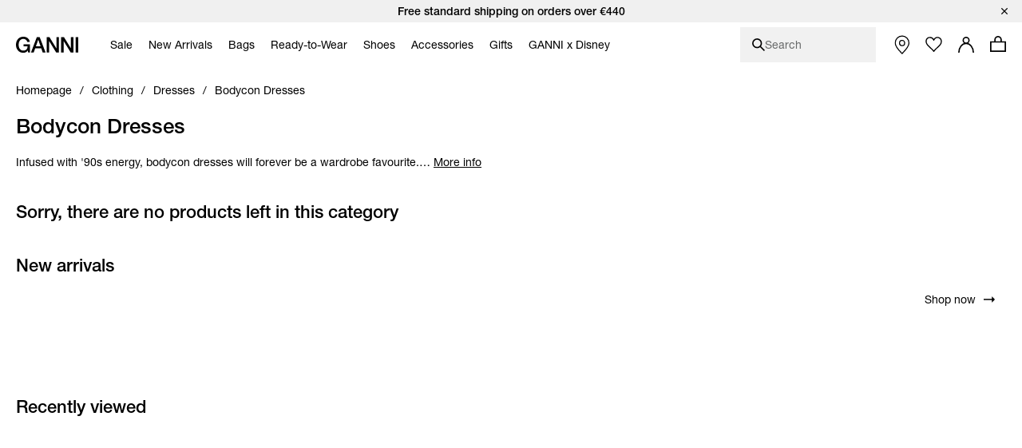

--- FILE ---
content_type: text/html;charset=UTF-8
request_url: https://www.ganni.com/en-ee/bodycon-dresses/
body_size: 44594
content:













<!DOCTYPE html>
<html
lang="en"
class="en-ee"
style="


"
>
<head>

<link rel="dns-prefetch preconnect" href="https://cdn.cquotient.com/js/v2" crossorigin="crossorigin" >
<link rel="dns-prefetch preconnect" href="https://p.cquotient.com" crossorigin="crossorigin" >
<link rel="dns-prefetch preconnect" href="https://www.google-analytics.com" crossorigin="crossorigin" >
<meta charset=UTF-8>
<meta http-equiv="x-ua-compatible" content="ie=edge">
<meta name="viewport" content="width=device-width, initial-scale=1">














    
        
            
                
            
            
                <meta name="robots" content="index, follow">
                
            
            
        
    



    <title>Women&#39;s Bodycon Dresses | Form Fitting &amp; Ruched Dresses | GANNI EE</title>



<meta name="description"
	  content="Shop Bodycon Dresses at GANNI.com. Fast &amp; easy delivery on all orders.
      "/>


<style>
    footer {
        visibility: hidden;
    }
</style>
<link rel="preload" href="/on/demandware.static/Sites-ganni-Site/-/en_EE/v1769228126066/css/global.css" as="style" />
<link rel="stylesheet" href="/on/demandware.static/Sites-ganni-Site/-/en_EE/v1769228126066/css/global.css" data-test="Search-Show" />

    <link rel="stylesheet" data-resource-load-type="postponed" data-resource-href="/on/demandware.static/Sites-ganni-Site/-/en_EE/v1769228126066/css/postponed.css" data-test="Search-Show" />



    <link rel="stylesheet" href="/on/demandware.static/Sites-ganni-Site/-/en_EE/v1769228126066/css/page-search.css"  />



<script>
    window.analyticsProperties = {"event.minicart.open":"mini_cart_open","event.minicart.close":"mini_cart_close","event.minicart.remove":"mini_cart_remove","event.minicart.checkout":"mini_cart_checkout","event.minicart.basket":"mini_cart_view_basket","event.minicart.promoApplied":"mini_cart_promocode_applied","event.minicart.promoFailed":"invalid_coupon","event.search.results":"full_search","event.search.open":"mini_search_open","event.search.click":"mini_search_click","event.search.close":"mini_search_close","event.search.empty":"no_search_results","event.search.viewItemList":"view_item_list","event.product.viewItem":"view_item","event.product.info":"PDP_more_info","event.product.openPickup":"find_in_store_open","event.product.openSizeGuide":"size_guide_open","event.product.clickSizeGuide":"size_guide_click","event.product.clickNotifyMe":"oos_notify_me_click","event.product.clickWaitlistBtn":"waitlist_btn_click","event.product.submitPickup":"find_in_store_complete","event.product.submitWaitList":"event.product.submitWaitList","event.product.addToCart":"add_to_cart","event.cart.view":"view_cart","event.cart.removeProduct":"remove_from_cart","event.listing.applySort":"sorting","event.listing.openFilters":"filters_opened","event.listing.appliedFilters":"filters_applied","event.listing.viewProducts":"filters_view_products","event.listing.clearFilters":"filters_clear_selection","event.checkout.personal":"checkout_personal_info","event.checkout.begin":"begin_checkout","event.checkout.delivery":"checkout_delivery","event.checkout.delivery.submit":"add_shipping_info","event.checkout.payment.submit":"add_payment_info","event.checkout.payment.error":"payment_error","event.checkout.purchase":"purchase","event.tile.selectItem":"select_item","event.other.changeCart":"cart_changes","event.other.changeCart.action.size":"size","event.other.changeCart.action.quantity":"quantity","event.other.clickNavigation":"menu_click","event.other.changeLocale":"selector_country","event.other.changeLanguage":"selector_language","event.other.checkoutOverlay":"checkout_overlay","event.other.checkoutOverlay.clicktype.login":"log in","event.other.checkoutOverlay.clicktype.close":"close","event.other.submitNewsletter":"newsletter_signup","event.other.submitNewsletter.formtype.footer":"footer","event.other.submitNewsletter.formtype.oos":"oos_form","event.other.submitNewsletter.formtype.signupform":"sign_up_form","event.promotion.select":"select_promotion","event.giftcard.balance.successful":"giftcard_check_balance_successful","event.giftcard.balance.failed":"giftcard_check_balance_unsuccessful","event.giftcard.balance.another":"giftcard_check_another_balance","event.account.login":"login","event.account.password.forgot":"reset_your_password_start","event.account.password.reset":"reset_your_password_success","event.account.track.order":"track_your_order","event.account.menu.click":"my_account_menu","event.account.create":"sign_up","value.product.readMore":"Read more","value.product.tab1":"Details","value.product.tab2":"Free Shipping","value.product.tab3":"Size & Fit","value.product.tab4":"Care Guide","value.product.tab5":"Sustainability","value.product.tab6":"Complete The Look","value.product.tab7":"Collection {0}","value.sizeguide.tab1":"Fit","value.sizeguide.tab2":"Product Measurement","value.sizeguide.tab3":"Size Chart","value.sizeguide.tab4":"How To Measure","value.search.productClick":"suggested_products","value.search.seeAllResults":"see_all_results","value.search.suggestedSearches":"suggested_searches","analytics.listName.default":"Product Listing","analytics.listName.plp":"PLP","analytics.listName.search":"Search Results","analytics.listName.carousel":"Carousel","analytics.listName.search.flyout":"Search Flyout","analytics.listName.wishlist.page":"Wishlist","analytics.listName.wishlist.carousel":"Wishlist carousel","analytics.location.carousel":"carousel","analytics.location.search.flyout":"searchFlyout","event.wishlist.add":"add_to_wishlist","event.wishlist.error":"wishlist_error","event.wishlist.location":"wishlist","event.overlay.open":"overlay_open","event.overlay.type.notifyme":"notifyme","event.overlay.type.waitlist":"waitlist","event.overlay.success":"overlay_success"};
</script>





<!-- TEMPLATENAME: seo.isml -->





	

		




	<link rel="canonical" href="https://www.ganni.com/en-ee/bodycon-dresses/" />






	<link rel="alternate" href="https://www.ganni.com/us/bodycon-dresses/" hreflang="en-us" />

	<link rel="alternate" href="https://www.ganni.com/en-ph/bodycon-dresses/" hreflang="en-ph" />

	<link rel="alternate" href="https://www.ganni.com/en-vn/bodycon-dresses/" hreflang="en-vn" />

	<link rel="alternate" href="https://www.ganni.com/en-rs/bodycon-dresses/" hreflang="en-rs" />

	<link rel="alternate" href="https://www.ganni.com/en-jp/bodycon-dresses/" hreflang="en-jp" />

	<link rel="alternate" href="https://www.ganni.com/en-hk/bodycon-dresses/" hreflang="en-hk" />

	<link rel="alternate" href="https://www.ganni.com/en-tw/bodycon-dresses/" hreflang="en-tw" />

	<link rel="alternate" href="https://www.ganni.com/en-is/bodycon-dresses/" hreflang="en-is" />

	<link rel="alternate" href="https://www.ganni.com/en-cl/bodycon-dresses/" hreflang="en-cl" />

	<link rel="alternate" href="https://www.ganni.com/en-za/bodycon-dresses/" hreflang="en-za" />

	<link rel="alternate" href="https://www.ganni.com/en-co/bodycon-dresses/" hreflang="en-co" />

	<link rel="alternate" href="https://www.ganni.com/en-my/bodycon-dresses/" hreflang="en-my" />

	<link rel="alternate" href="https://www.ganni.com/en-al/bodycon-dresses/" hreflang="en-al" />

	<link rel="alternate" href="https://www.ganni.com/en-mx/bodycon-dresses/" hreflang="en-mx" />

	<link rel="alternate" href="https://www.ganni.com/en-as/bodycon-dresses/" hreflang="en-as" />

	<link rel="alternate" href="https://www.ganni.com/en-ar/bodycon-dresses/" hreflang="en-ar" />

	<link rel="alternate" href="https://www.ganni.com/en-pa/bodycon-dresses/" hreflang="en-pa" />

	<link rel="alternate" href="https://www.ganni.com/en-cy/bodycon-dresses/" hreflang="en-cy" />

	<link rel="alternate" href="https://www.ganni.com/en-pe/bodycon-dresses/" hreflang="en-pe" />

	<link rel="alternate" href="https://www.ganni.com/en-th/bodycon-dresses/" hreflang="en-th" />

	<link rel="alternate" href="https://www.ganni.com/en-bz/bodycon-dresses/" hreflang="en-bz" />

	<link rel="alternate" href="https://www.ganni.com/en-ca/bodycon-dresses/" hreflang="en-ca" />

	<link rel="alternate" href="https://www.ganni.com/en-ge/bodycon-dresses/" hreflang="en-ge" />

	<link rel="alternate" href="https://www.ganni.com/en-id/bodycon-dresses/" hreflang="en-id" />

	<link rel="alternate" href="https://www.ganni.com/en-eg/bodycon-dresses/" hreflang="en-eg" />

	<link rel="alternate" href="https://www.ganni.com/en-in/bodycon-dresses/" hreflang="en-in" />

	<link rel="alternate" href="https://www.ganni.com/en-uy/bodycon-dresses/" hreflang="en-uy" />

	<link rel="alternate" href="https://www.ganni.com/en-ad/bodycon-dresses/" hreflang="en-ad" />

	<link rel="alternate" href="https://www.ganni.com/da-fo/bodycon-kjoler/" hreflang="da-fo" />

	<link rel="alternate" href="https://www.ganni.com/en-fo/bodycon-dresses/" hreflang="en-fo" />

	<link rel="alternate" href="https://www.ganni.com/en-sa/bodycon-dresses/" hreflang="en-sa" />

	<link rel="alternate" href="https://www.ganni.com/en-nz/bodycon-dresses/" hreflang="en-nz" />

	<link rel="alternate" href="https://www.ganni.com/en-bm/bodycon-dresses/" hreflang="en-bm" />

	<link rel="alternate" href="https://www.ganni.com/en-bs/bodycon-dresses/" hreflang="en-bs" />

	<link rel="alternate" href="https://www.ganni.com/en-br/bodycon-dresses/" hreflang="en-br" />

	<link rel="alternate" href="https://www.ganni.com/en-qa/bodycon-dresses/" hreflang="en-qa" />

	<link rel="alternate" href="https://www.ganni.com/en-ma/bodycon-dresses/" hreflang="en-ma" />

	<link rel="alternate" href="https://www.ganni.com/en-sg/bodycon-dresses/" hreflang="en-sg" />

	<link rel="alternate" href="https://www.ganni.com/en/bodycon-dresses/" hreflang="x-default" />

	<link rel="alternate" href="https://www.ganni.com/fr-fr/robes-moulantes/" hreflang="fr-fr" />

	<link rel="alternate" href="https://www.ganni.com/en-cz/bodycon-dresses/" hreflang="en-cz" />

	<link rel="alternate" href="https://www.ganni.com/de/bodycon-kleider/" hreflang="de" />

	<link rel="alternate" href="https://www.ganni.com/en-nl/bodycon-dresses/" hreflang="en-nl" />

	<link rel="alternate" href="https://www.ganni.com/en-ro/bodycon-dresses/" hreflang="en-ro" />

	<link rel="alternate" href="https://www.ganni.com/en-pl/bodycon-dresses/" hreflang="en-pl" />

	<link rel="alternate" href="https://www.ganni.com/da/bodycon-kjoler/" hreflang="da" />

	<link rel="alternate" href="https://www.ganni.com/en-de/bodycon-dresses/" hreflang="en-de" />

	<link rel="alternate" href="https://www.ganni.com/en-no/bodycon-dresses/" hreflang="en-no" />

	<link rel="alternate" href="https://www.ganni.com/en-bg/bodycon-dresses/" hreflang="en-bg" />

	<link rel="alternate" href="https://www.ganni.com/en-pt/bodycon-dresses/" hreflang="en-pt" />

	<link rel="alternate" href="https://www.ganni.com/en-be/bodycon-dresses/" hreflang="en-be" />

	<link rel="alternate" href="https://www.ganni.com/en-fi/bodycon-dresses/" hreflang="en-fi" />

	<link rel="alternate" href="https://www.ganni.com/en-kr/bodycon-dresses/" hreflang="en-kr" />

	<link rel="alternate" href="https://www.ganni.com/en-es/bodycon-dresses/" hreflang="en-es" />

	<link rel="alternate" href="https://www.ganni.com/en-gr/bodycon-dresses/" hreflang="en-gr" />

	<link rel="alternate" href="https://www.ganni.com/en-it/bodycon-dresses/" hreflang="en-it" />

	<link rel="alternate" href="https://www.ganni.com/fr-ch/robes-moulantes/" hreflang="fr-ch" />

	<link rel="alternate" href="https://www.ganni.com/en-au/bodycon-dresses/" hreflang="en-au" />

	<link rel="alternate" href="https://www.ganni.com/en-at/bodycon-dresses/" hreflang="en-at" />

	<link rel="alternate" href="https://www.ganni.com/en-sk/bodycon-dresses/" hreflang="en-sk" />

	<link rel="alternate" href="https://www.ganni.com/nb-no/tettsittende-kjoler/" hreflang="nb-no" />

	<link rel="alternate" href="https://www.ganni.com/en-ie/bodycon-dresses/" hreflang="en-ie" />

	<link rel="alternate" href="https://www.ganni.com/en-gb/bodycon-dresses/" hreflang="en-gb" />

	<link rel="alternate" href="https://www.ganni.com/de-ch/bodycon-kleider/" hreflang="de-ch" />

	<link rel="alternate" href="https://www.ganni.com/en-ee/bodycon-dresses/" hreflang="en-ee" />

	<link rel="alternate" href="https://www.ganni.com/en-ch/bodycon-dresses/" hreflang="en-ch" />

	<link rel="alternate" href="https://www.ganni.com/sv-se/bodycon-klanningar/" hreflang="sv-se" />

	<link rel="alternate" href="https://www.ganni.com/en-ae/bodycon-dresses/" hreflang="en-ae" />

	<link rel="alternate" href="https://www.ganni.com/en-hr/bodycon-dresses/" hreflang="en-hr" />

	<link rel="alternate" href="https://www.ganni.com/en-lv/bodycon-dresses/" hreflang="en-lv" />

	<link rel="alternate" href="https://www.ganni.com/en-lu/bodycon-dresses/" hreflang="en-lu" />

	<link rel="alternate" href="https://www.ganni.com/en-lt/bodycon-dresses/" hreflang="en-lt" />

	<link rel="alternate" href="https://www.ganni.com/en-dk/bodycon-dresses/" hreflang="en-dk" />

	<link rel="alternate" href="https://www.ganni.com/en-hu/bodycon-dresses/" hreflang="en-hu" />

	<link rel="alternate" href="https://www.ganni.com/de-at/bodycon-kleider/" hreflang="de-at" />

	<link rel="alternate" href="https://www.ganni.com/en-fr/bodycon-dresses/" hreflang="en-fr" />

	<link rel="alternate" href="https://www.ganni.com/en-se/bodycon-dresses/" hreflang="en-se" />

	<link rel="alternate" href="https://www.ganni.com/fr-be/robes-moulantes/" hreflang="fr-be" />

	<link rel="alternate" href="https://www.ganni.com/en-si/bodycon-dresses/" hreflang="en-si" />








	
		<meta property="og:title" content="Women's Bodycon Dresses | Form Fitting &amp; Ruched Dresses | GANNI EE" />
	
	
		<meta property="og:type" content="category" />
	
	
	
		<meta property="og:image" content="https://www.ganni.com/on/demandware.static/-/Sites/default/dwcfb5b867/25-3-url.jpg" />
	
	
		<meta property="og:description" content="Shop Bodycon Dresses at GANNI.com. Fast &amp; easy delivery on all orders." />
	
	
		<meta property="og:site_name" content="Ganni a/s" />
	

	
	
		<meta itemprop="name" content="Women's Bodycon Dresses | Form Fitting &amp; Ruched Dresses | GANNI EE" />
	
	
		<meta itemprop="description" content="Shop Bodycon Dresses at GANNI.com. Fast &amp; easy delivery on all orders." />
	
	
		<meta itemprop="image" content="https://www.ganni.com/on/demandware.static/-/Sites/default/dwcfb5b867/25-3-url.jpg" />
	

	
	
		<meta name="twitter:card" content="summary" />
	
	
		<meta name="twitter:title" content="Women's Bodycon Dresses | Form Fitting &amp; Ruched Dresses | GANNI EE" />
	
	
		<meta name="twitter:description" content="Shop Bodycon Dresses at GANNI.com. Fast &amp; easy delivery on all orders." />
	
	
		<meta name="twitter:site" content="@ganni" />
	
	
		<meta name="twitter:image:src" content="https://www.ganni.com/on/demandware.static/-/Sites/default/dwcfb5b867/25-3-url.jpg" />
	






<meta name="CurrentPipelineName" content="Search-Show" />


<link rel="icon" type="image/png" href="/on/demandware.static/Sites-ganni-Site/-/default/dw810d0cbf/images/favicon.ico" />



<script>
window.dataLayer = window.dataLayer || [];
var analytics = {
event: "genericInfo",
bu: "EE",
pageCategory: "Category page"
};
window.dataLayer.push(analytics);
</script>

<!-- Google Tag Manager -->
<script>(function(w,d,s,l,i){w[l]=w[l]||[];w[l].push({'gtm.start':new Date().getTime(),event:'gtm.js'});var f=d.getElementsByTagName(s)[0],j=d.createElement(s);j.async=true;j.src="https://tracking.ganni.com/ddjnqqrhmkibe.js?"+i;f.parentNode.insertBefore(j,f);})(window,document,'script','dataLayer','473jr=aWQ9R1RNLU5OQzhXUDI%3D&apiKey=f0cd9d4f');</script>
<!-- End Google Tag Manager -->





<meta name="google-site-verification" content="T5Os7WWjfLkdib9mivDZyybxT2UEHU4M1LNs_oVvxSQ" />


<meta name="google-site-verification" content="41qvBrxdkd7pmxEL9nK2raQt9QzU1Y-KXqXiHUj5mm8" />





<script>
    if ('serviceWorker' in navigator) {
        window.addEventListener('load', function() {
            navigator.serviceWorker.register('/worker.js')
                .then(function(registration) {
                    console.log('[Service Worker] Registered ! ');
                });
        });
    }
</script>

<script>
    window.universal_variable = {};
</script>
<!--[if gt IE 9]><!-->
    
<!--<![endif]-->

<!--[ZenDesk script start]><!-->

<!--[ZenDesk script end]><!-->
<!--[VoCast script start]><!-->
<script type="text/javascript" src="https://presscloud.com/nr/lib/iframe-resizer/js/iframeResizer.min.js" defer></script>
<script>
    window.addEventListener("hashchange", function(){
        let elem = document.getElementById('digitalshowroom');
        if (elem) {
            elem.contentWindow.postMessage("route=" + location.hash, "*");
        }
    });

    reportDimentions = function(event){
        let element = document.getElementById('digitalshowroom')
        if (element) {
            var bounding = element.getBoundingClientRect();
            var elementWidth = parseInt(element.style.width, 10);
            var elementHeight = parseInt(element.style.height, 10);

            // Calculate the rect of the iframe that is currently visible on screen
            var visibleTop = bounding.top < 0 ? -bounding.top : 0;
            var visibleLeft = bounding.left < 0 ? -bounding.left : 0;
            var visibleWidth =  window.innerWidth - (bounding.left > 0 ? bounding.left : 0);
            if (visibleWidth > elementWidth) visibleWidth = elementWidth
            
            var visibleHeight = window.innerHeight - (bounding.top > 0 ? bounding.top : 0);
            if (visibleHeight > elementHeight) visibleHeight = elementHeight

            var visibleRect = { top: visibleTop, left: visibleLeft, width: visibleWidth, height: visibleHeight }
            document.getElementById('digitalshowroom').contentWindow.postMessage( { message: 'scroll', visibleRect: visibleRect } , "*");
        }
    }

    window.addEventListener("scroll", event =>reportDimentions(event));
    window.addEventListener("resize", event =>reportDimentions(event));

    document.addEventListener("DOMContentLoaded", function(event) {
        let elem = document.getElementById('digitalshowroom');
        if (elem) {
            elem.src = 'https://gannipress.presscloud.com/digitalshowroom' + location.hash;
        }
        let iframes = iFrameResize( { scrolling: true, checkOrigin: false, heightCalculationMethod: 'taggedElement'}, '#digitalshowroom');
        reportDimentions(event);
    });

    window.addEventListener("message", function(event){
        if (event.data && typeof event.data === 'string') {
            let routeString = "routeChanged="
            let hasRouteChanged = event.data.indexOf(routeString)

            if (hasRouteChanged !== -1) {
                let routeHash = "#"+ event.data.substring(routeString.length)
                if (routeHash !== location.hash) {
                    // console.info("Updating location.hash to '" + routeHash + "' (now:'"+location.hash+"') as instructed by message from iframe");
                    location.hash = routeHash
                }                   
            }
        }
    }, false);
</script>

<script type="text/javascript">
    window.addEventListener("hashchange", function(){
        let elem = document.getElementById('digitalwholesale');
        if (elem) {
            elem.contentWindow.postMessage("route=" + location.hash, "*");
        }
    });

    reportDimentions = function(event){
        let element = document.getElementById('digitalwholesale')
        if (element) {
            var bounding = element.getBoundingClientRect();
            var elementWidth = parseInt(element.style.width, 10);
            var elementHeight = parseInt(element.style.height, 10);

            var visibleTop = bounding.top < 0 ? -bounding.top : 0;
            var visibleLeft = bounding.left < 0 ? -bounding.left : 0;
            var visibleWidth =  window.innerWidth - (bounding.left > 0 ? bounding.left : 0);
            if (visibleWidth > elementWidth) visibleWidth = elementWidth;
            
            var visibleHeight = window.innerHeight - (bounding.top > 0 ? bounding.top : 0);
            if (visibleHeight > elementHeight) visibleHeight = elementHeight;

            var visibleRect = { top: visibleTop, left: visibleLeft, width: visibleWidth, height: visibleHeight };
            document.getElementById('digitalwholesale').contentWindow.postMessage( { message: 'scroll', visibleRect: visibleRect } , "*");
        }
    }

    window.addEventListener("scroll", event =>reportDimentions(event));
    window.addEventListener("resize", event =>reportDimentions(event));

    document.addEventListener("DOMContentLoaded", function(event) {
        let elem = document.getElementById('digitalwholesale');
        if (elem) {
            elem.src = 'https://ganniwholesale.presscloud.com/digitalshowroom' + location.hash;
        }
        var iframes = iFrameResize( { scrolling: true, checkOrigin: false, heightCalculationMethod: 'taggedElement'}, '#digitalwholesale');
        reportDimentions(event);
    });

    window.addEventListener("message", function(event){
        if (event.data && typeof event.data === 'string') {
            let routeString = "routeChanged="
            let hasRouteChanged = event.data.indexOf(routeString)

            if (hasRouteChanged !== -1) {
                let routeHash = "#"+ event.data.substring(routeString.length)
                if (routeHash !== location.hash) {
                    location.hash = routeHash
                }                   
            }
        }
    }, false);
</script>
<!--[VoCast script end]><!-->

<!-- START Rakuten Marketing Tracking -->
  <script type="text/javascript">
    (function (url) {
      /*Tracking Bootstrap Set Up DataLayer objects/properties here*/
      if(!window.DataLayer){
        window.DataLayer = {};
      }
      if(!DataLayer.events){
        DataLayer.events = {};
      }
      DataLayer.events.SPIVersion = DataLayer.events.SPIVersion || "3.4";
      DataLayer.events.SiteSection = "1";

      var loc, ct = document.createElement("script");
      ct.type = "text/javascript";
      ct.async = true; ct.src = url; loc = document.getElementsByTagName('script')[0];
      loc.parentNode.insertBefore(ct, loc);
      }(document.location.protocol + "//tag.rmp.rakuten.com/122240.ct.js"));
  </script>
<!-- END Rakuten Marketing Tracking -->

<script src="https://cdn.noibu.com/collect.js"></script>



<script type="text/javascript" src="https://try.abtasty.com/84794e12645a825d6be6cb4d78a5cd78.js"></script>

<!-- Klarna placement -->





<link rel="preload" href="/on/demandware.static/Sites-ganni-Site/-/en_EE/v1769228126066/js/critical.js" as="script" />
<script src="/on/demandware.static/Sites-ganni-Site/-/en_EE/v1769228126066/js/critical.js"></script>
<script defer data-resource-load-type="postponed" data-resource-src="/on/demandware.static/Sites-ganni-Site/-/en_EE/v1769228126066/js/global.js"></script>

    <script
        
            defer data-resource-load-type="postponed" data-resource-src="/on/demandware.static/Sites-ganni-Site/-/en_EE/v1769228126066/js/pageExperience.js"
        
        
    ></script>

    <script
        
            defer data-resource-load-type="postponed" data-resource-src="/on/demandware.static/Sites-ganni-Site/-/en_EE/v1769228126066/js/pageSearch.js"
        
        
    ></script>




<svg aria-hidden="true" focusable="false" class="d-none">
    <defs>
        
<symbol id="icon-close" viewBox="0 0 24 24">
    <path d="M24 1.2L22.8 0 12 10.8 1.2 0 0 1.2 10.8 12 0 22.8 1.2 24 12 13.2 22.8 24l1.2-1.2L13.2 12z"/>
</symbol>

<symbol id="icon-checkmark" viewBox="0 0 10 8">
    <path d="M8.63179 0C7.11348 1.5216 5.36646 3.26408 3.78772 4.84406L1.24748 2.68109L0 4.15494L3.21932 6.89136L3.8984 7.46982L4.52716 6.83602C6.24258 5.11692 8.28148 3.08542 10 1.36318L8.63179 0Z"/>
</symbol>

<symbol id="icon-plus" viewBox="0 0 11 11">
    <path fill-rule="evenodd" clip-rule="evenodd" d="M6 0H5V5H0V6H5V11H6V6H11V5H6V0Z"/>
</symbol>

<symbol id="icon-minus" viewBox="0 0 11 11">
    <rect y="5" width="11" height="1" fill="#111111"/>
</symbol>

<symbol id="icon-arrow-down" viewBox="0 0 12 18">
    <path d="M1 1L6 6L11 1" stroke="#111111"/>
</symbol>

<symbol id="icon-arrow-left" viewBox="0 0 16 16">
    <path d="M10.6992 13.771L4.40547 7.51184L10.6992 1.25268" stroke="black" stroke-width="1.48482" stroke-linecap="round"/>
</symbol>

<symbol id="icon-arrow-submit" viewBox="0 0 9 17">
    <path d="M0.744263 1.46484L8.08231 8.80289L0.744261 16.1409" stroke="#ffffff" stroke-width="1.16667" stroke-linecap="round"/>
</symbol>

<symbol id="icon-heart" viewBox="0 0 16 14">
    <path d="M4.4911 0.955224C4.98027 0.955224 5.86486 1.17868 7.29984 2.52372L8.01114 3.19112L8.71155 2.51332C9.70787 1.54952 10.7674 0.950933 11.4779 0.950933C12.4357 0.950933 13.1904 1.26285 13.9265 1.9621C14.6198 2.62125 15.0022 3.49759 15.0022 4.42955C15.0022 5.36216 14.6206 6.23916 13.9194 6.90524C13.8623 6.96069 10.8479 10.0587 8.32157 12.6549C8.20258 12.7627 8.06626 12.7795 7.9948 12.7795C7.92334 12.7795 7.78851 12.7633 7.67018 12.659C7.0546 12.007 2.5932 7.28251 2.07449 6.78839C1.38002 6.12858 0.998298 5.25159 0.998298 4.31914C0.998298 3.38735 1.38068 2.51068 2.07499 1.85104C2.74982 1.20822 3.54034 0.955224 4.4911 0.955224ZM4.4911 0.00445602C3.2974 0.00445602 2.2453 0.344429 1.36946 1.17852C-0.456487 2.91254 -0.456487 5.7254 1.36946 7.46075C1.89048 7.95684 6.95029 13.3177 6.95029 13.3177C7.23878 13.5928 7.61704 13.7298 7.99447 13.7298C8.37191 13.7298 8.74918 13.5928 9.03749 13.3177C9.03749 13.3177 14.5716 7.62892 14.6305 7.57182C16.4565 5.83598 16.4565 3.02312 14.6305 1.28909C13.725 0.427441 12.7122 0 11.4777 0C10.2985 0 8.9827 0.895481 8.00008 1.84625C6.98611 0.895646 5.71121 0.00445602 4.4911 0.00445602Z" fill="#111111"/>
</symbol>

<symbol id="icon-apple" viewBox="0 0 13 15">
    <path d="M10.3168 7.95385C10.3381 10.2195 12.3309 10.9735 12.3529 10.9831C12.3361 11.0363 12.0345 12.0575 11.3031 13.1124C10.6707 14.0245 10.0145 14.9332 8.98067 14.952C7.96485 14.9704 7.6382 14.3575 6.47683 14.3575C5.31581 14.3575 4.9529 14.9332 3.99131 14.9704C2.99342 15.0077 2.23354 13.9842 1.59596 13.0755C0.293155 11.2168 -0.702458 7.82316 0.634399 5.5324C1.29852 4.3948 2.48536 3.67443 3.77356 3.65596C4.75346 3.63751 5.67837 4.30653 6.2774 4.30653C6.87605 4.30653 8.00001 3.50198 9.18159 3.62014C9.67624 3.64045 11.0647 3.81732 11.9563 5.10521C11.8845 5.14916 10.2996 6.05969 10.3168 7.95386V7.95385ZM8.40767 2.39041C8.93746 1.75756 9.29404 0.876576 9.19676 0C8.43311 0.0302881 7.50969 0.50218 6.96195 1.13468C6.47106 1.69479 6.04115 2.59129 6.15715 3.45051C7.00832 3.5155 7.87786 3.02367 8.40767 2.39042" fill="black"/>
</symbol>

<symbol id="icon-trash" viewBox="0 0 20 20">
    <g>
        <path d="M15.16,6.77l-1.04,11.5H6.24L5.2,6.77H15.16 M16.26,5.77H4.11l1.21,13.5h9.72L16.26,5.77L16.26,5.77z"/>
    </g>
    <rect x="3.77" y="3.08" width="12.82" height="2.03"/>
    <path d="M11.48,4.43h-2.6c-0.28,0-0.5-0.22-0.5-0.5v-1.7c0-0.27,0.22-0.5,0.5-0.5h2.6c0.27,0,0.5,0.22,0.5,0.5v1.7
        C11.98,4.2,11.76,4.43,11.48,4.43z"/>
    <g>
        <path d="M10.33,16.58h-0.3c-0.23,0-0.42-0.19-0.42-0.42V8.44c0-0.23,0.19-0.42,0.42-0.42h0.3c0.23,0,0.42,0.19,0.42,0.42v7.71
            C10.75,16.39,10.56,16.58,10.33,16.58z"/>
        <path d="M12.61,16.58h-0.3c-0.23,0-0.42-0.19-0.42-0.42V8.44c0-0.23,0.19-0.42,0.42-0.42h0.3c0.23,0,0.42,0.19,0.42,0.42v7.71
            C13.03,16.39,12.84,16.58,12.61,16.58z"/>
        <path d="M8.05,16.58h-0.3c-0.23,0-0.42-0.19-0.42-0.42V8.44c0-0.23,0.19-0.42,0.42-0.42h0.3c0.23,0,0.42,0.19,0.42,0.42v7.71
            C8.47,16.39,8.28,16.58,8.05,16.58z"/>
    </g>
</symbol>

<symbol id="icon-location" viewBox="0 0 16 21">
    <path d="M7.501 0C3.358 0 0 3.358 0 7.501c0 3.962 6.683 12.343 6.97 12.704.129.161.324.255.531.255.207 0 .403-.094.532-.255.286-.361 6.97-8.742 6.97-12.704C15.002 3.358 11.642 0 7.5 0zm0 9.547c-1.506 0-2.728-1.221-2.728-2.728 0-1.506 1.222-2.728 2.728-2.728 1.506 0 2.728 1.222 2.728 2.728 0 1.507-1.222 2.728-2.728 2.728z" transform="translate(-376 -570) translate(352 541) translate(24.5 29.25)"></path>
</symbol>

<symbol id="icon-globe" viewBox="0 0 20 20">
    <circle id="Oval" stroke="#FFFFFF" cx="10" cy="10" r="9.5"></circle>
    <ellipse id="Oval-Copy" stroke="#FFFFFF" cx="10" cy="10" rx="5.5" ry="9.5"></ellipse>
    <polygon id="Rectangle" fill="#FFFFFF" transform="translate(10.000000, 10.000000) rotate(90.000000) translate(-10.000000, -10.000000) " points="9.5 0.5 10.5 0.5 10.5 19.5 9.5 19.5"></polygon>
    <polygon id="Rectangle-Copy-4" fill="#FFFFFF" transform="translate(10.000000, 10.000000) rotate(90.000000) translate(-10.000000, -10.000000) " points="9.5 0.5 10.5 0.5 10.5 19.5 9.5 19.5"></polygon>
    <polygon id="Rectangle-Copy-5" fill="#FFFFFF" transform="translate(10.000000, 5.500000) rotate(90.000000) translate(-10.000000, -5.500000) " points="9.5 -3 10.5 -3 10.5 14 9.5 14"></polygon>
    <polygon id="Rectangle-Copy-6" fill="#FFFFFF" transform="translate(10.000000, 14.500000) rotate(90.000000) translate(-10.000000, -14.500000) " points="9.5 6 10.5 6 10.5 23 9.5 23"></polygon>
    <rect id="Rectangle-Copy-3" fill="#FFFFFF" x="9.5" y="0.5" width="1" height="19"></rect>
</symbol>

<symbol id="icon-smile" viewBox="0 0 19 19">
    <g id="Nav-finals" stroke="none" stroke-width="1" fill="none" fill-rule="evenodd">
        <g id="Header-MB-NEW-ICONS" transform="translate(-219.000000, -80.000000)">
            <g id="Group-13" transform="translate(220.000000, 81.000000)">
                <path d="M16.611047,8.33344512 C16.5961298,12.9203712 12.8648172,16.6266778 8.27721523,16.6111822 C3.69028915,16.5955891 -0.015341568,12.8642765 0.00015402658,8.2773504 C0.015747072,3.69042432 3.74638387,-0.01588224 8.33330995,0.000284883516 C12.9209119,0.0152064 16.6265426,3.74651904 16.611047,8.33344512 Z" id="Stroke-1" stroke="#ffffff" stroke-width="1.35168"></path>
                <path d="M11.1112151,6.52503245 C11.2132669,7.98957773 10.8212797,9.20946893 10.2360023,9.25001933 C9.65004902,9.29124557 9.09248102,8.13758669 8.99042918,6.67304141 C8.8877015,5.20917197 9.28036454,3.98860493 9.86564198,3.94805453 C10.4515953,3.90682829 11.0091633,5.06116301 11.1112151,6.52503245" id="Fill-3" fill="#ffffff"></path>
                <path d="M7.39936666,6.783744 C7.5014185,8.24828928 7.1094313,9.46885632 6.52415386,9.50940672 C5.93820058,9.54995712 5.38063258,8.39629824 5.27858074,6.9324288 C5.17585306,5.46788352 5.5685161,4.24731648 6.15379354,4.20676608 C6.73974682,4.16621568 7.29731482,5.31987456 7.39936666,6.783744" id="Fill-5" fill="#ffffff"></path>
                <path d="M13.0974413,9.0494976 C13.0089062,11.5244237 11.1084442,13.2201062 8.69231616,13.4133965 C7.52243712,13.5080141 6.36337152,13.2566016 5.432064,12.5152051 C4.5163008,11.7866496 3.91209984,10.7276083 3.48767232,9.65505024 C3.25112832,9.05490432 2.27048448,9.3164544 2.51040768,9.92403456 C3.02674944,11.231785 3.7390848,12.4807373 4.8677376,13.351895 C6.00382464,14.2291354 7.42714368,14.5582694 8.845056,14.4136397 C11.764009,14.1149184 14.0037427,12.0475238 14.1112013,9.0494976 C14.1348557,8.397312 13.1210957,8.39798784 13.0974413,9.0494976" id="Fill-7" fill="#ffffff"></path>
            </g>
        </g>
    </g>
</symbol>

<symbol id="icon-filter" viewBox="0 0 19 9">
    <path d="M7.38889 8.83366H11.6111V7.38921H7.38889V8.83366ZM0 0.166992V1.61144H19V0.166992H0ZM3.16667 5.22255H15.8333V3.7781H3.16667V5.22255Z" fill="black"/>
</symbol>

<symbol id="icon-logo" viewBox="0 0 643 164">
    <path d="M144.44,78.16H78.5v20.92h40.84c-0.08,6.13-1.12,12.2-3.09,18c-1.74,5.17-4.64,9.87-8.47,13.76c-3.9,3.86-8.61,6.81-13.78,8.64c-6.02,2.07-12.36,3-18.72,2.75c-8.37,0-15.6-1.69-21.69-5.06c-5.96-3.26-11.06-7.9-14.86-13.54c-3.92-5.88-6.79-12.4-8.48-19.27c-3.66-14.44-3.66-29.56,0-44c1.69-6.86,4.56-13.38,8.48-19.27c3.8-5.65,8.91-10.3,14.88-13.57c6.09-3.37,13.32-5.06,21.69-5.06c4.84-0.01,9.66,0.66,14.31,2c4.42,1.26,8.59,3.27,12.33,5.94c7.69,5.49,12.72,13.96,13.87,23.34h26.86c-0.83-8.22-3.38-16.17-7.48-23.34c-3.81-6.57-8.91-12.3-15-16.84c-6.2-4.57-13.16-8.01-20.56-10.15C91.73,1.11,83.53-0.04,75.3,0C63.56,0,53.02,2.2,43.7,6.61c-9.07,4.2-17.15,10.27-23.7,17.83c-6.57,7.71-11.61,16.6-14.83,26.2C1.69,60.85-0.06,71.57,0,82.35C-0.07,93.21,1.68,104,5.17,114.27c3.22,9.6,8.26,18.5,14.83,26.2c6.53,7.55,14.62,13.59,23.7,17.73c9.33,4.32,19.87,6.48,31.6,6.49c9.54,0,17.98-1.61,25.32-4.84c7.34-3.23,14.67-9.03,22-17.4l2.78,18.5h19V78.16H144.44zM305.31,161L244.76,3.74h-29.29L155.14,161h28.41l14.75-41.62h62.75L275.8,161H305.31z M253.78,98.42h-48l23.78-67.59h0.66L253.78,98.42L253.78,98.42z M316.42,160.95h26.2V45.36h0.66l71.55,115.59h29.07V3.74h-26.2v115.82h-0.44L345.48,3.74h-29.06V160.95L316.42,160.95z M466.35,160.95h26.2V45.36h0.66l71.56,115.59h29.07V3.74h-26.21v115.82h-0.44L495.42,3.74h-29.07V160.95L466.35,160.95z M616.36,160.95h27.52V3.74h-27.52V160.95L616.36,160.95z"></path>
</symbol>

<symbol id="icon-login" viewBox="0 0 19 19">
    <g id="Nav-finals" stroke="none" stroke-width="1" fill="none" fill-rule="evenodd">
        <g id="Header-MB-NEW-ICONS" transform="translate(-219.000000, -80.000000)">
            <g id="Group-13" transform="translate(220.000000, 81.000000)">
                <path d="M16.611047,8.33344512 C16.5961298,12.9203712 12.8648172,16.6266778 8.27721523,16.6111822 C3.69028915,16.5955891 -0.015341568,12.8642765 0.00015402658,8.2773504 C0.015747072,3.69042432 3.74638387,-0.01588224 8.33330995,0.000284883516 C12.9209119,0.0152064 16.6265426,3.74651904 16.611047,8.33344512 Z" id="Stroke-1" stroke="#000" stroke-width="1.35168"></path>
                <path d="M11.1112151,6.52503245 C11.2132669,7.98957773 10.8212797,9.20946893 10.2360023,9.25001933 C9.65004902,9.29124557 9.09248102,8.13758669 8.99042918,6.67304141 C8.8877015,5.20917197 9.28036454,3.98860493 9.86564198,3.94805453 C10.4515953,3.90682829 11.0091633,5.06116301 11.1112151,6.52503245" id="Fill-3" fill="#000"></path>
                <path d="M7.39936666,6.783744 C7.5014185,8.24828928 7.1094313,9.46885632 6.52415386,9.50940672 C5.93820058,9.54995712 5.38063258,8.39629824 5.27858074,6.9324288 C5.17585306,5.46788352 5.5685161,4.24731648 6.15379354,4.20676608 C6.73974682,4.16621568 7.29731482,5.31987456 7.39936666,6.783744" id="Fill-5" fill="#000"></path>
                <path d="M13.0974413,9.0494976 C13.0089062,11.5244237 11.1084442,13.2201062 8.69231616,13.4133965 C7.52243712,13.5080141 6.36337152,13.2566016 5.432064,12.5152051 C4.5163008,11.7866496 3.91209984,10.7276083 3.48767232,9.65505024 C3.25112832,9.05490432 2.27048448,9.3164544 2.51040768,9.92403456 C3.02674944,11.231785 3.7390848,12.4807373 4.8677376,13.351895 C6.00382464,14.2291354 7.42714368,14.5582694 8.845056,14.4136397 C11.764009,14.1149184 14.0037427,12.0475238 14.1112013,9.0494976 C14.1348557,8.397312 13.1210957,8.39798784 13.0974413,9.0494976" id="Fill-7" fill="#000"></path>
            </g>
        </g>
    </g>
</symbol>

<symbol id="icon-search" viewBox="0 0 20 19">
    <g id="Nav-finals" stroke="none" stroke-width="1" fill="none" fill-rule="evenodd">
        <g id="Header-MB-NEW-ICONS" transform="translate(-260.000000, -80.000000)">
            <g id="Group-5" transform="translate(261.000000, 81.000000)">
                <path d="M13.8116014,6.86998118 C13.8116014,10.6269757 10.7351777,13.6716349 6.93966029,13.6716349 C3.14414285,13.6716349 0.067719168,10.6269757 0.067719168,6.86998118 C0.067719168,3.11298662 3.14414285,0.067651584 6.93966029,0.067651584 C10.7351777,0.067651584 13.8116014,3.11298662 13.8116014,6.86998118 Z" id="Stroke-1" stroke="#000000" stroke-width="1.486848"></path>
                <path d="M11.6085658,12.1347748 C13.3711565,13.8135613 15.134423,15.4936996 16.8970138,17.173162 C17.5268966,17.7733079 18.4838861,16.8190218 17.8526515,16.2175242 L12.5642035,11.1784612 C11.9343206,10.5783153 10.9773312,11.5326013 11.6085658,12.1347748" id="Fill-3" fill="#000000"></path>
            </g>
        </g>
    </g>
</symbol>

<symbol id="icon-bag" viewBox="0 0 18 19">
    <g id="Nav-finals" stroke="none" stroke-width="1" fill="none" fill-rule="evenodd">
        <g id="Header-MB-NEW-ICONS" transform="translate(-304.000000, -80.000000)" stroke="#000000" stroke-width="1.275">
            <g id="Group-5" transform="translate(304.000000, 80.000000)">
                <path d="M14.78439,17.45067 L2.33529,17.45067 C1.39774,17.45067 0.63699,16.68992 0.63699,15.75237 L0.63699,5.12397 C0.63699,4.18642 1.39774,3.42567 2.33529,3.42567 L14.78439,3.42567 C15.72279,3.42567 16.48269,4.18642 16.48269,5.12312 L16.48269,15.75237 C16.48269,16.68992 15.72279,17.45067 14.78439,17.45067 Z" id="Stroke-1"></path>
                <path d="M5.585095,3.6125 C5.585095,1.96945 6.917045,0.6375 8.560095,0.6375 C10.203145,0.6375 11.535095,1.96945 11.535095,3.6125" id="Stroke-3"></path>
            </g>
        </g>
    </g>
</symbol>

<symbol id="icon-hamburger" viewBox="0 0 17 13">
    <g id="Nav-finals" stroke="none" stroke-width="1" fill="none" fill-rule="evenodd">
        <g id="Header-MB-NEW-ICONS" transform="translate(-346.000000, -83.000000)" fill="#000000">
            <g id="Group-8" transform="translate(346.000000, 83.000000)">
                <g id="Group-6" transform="translate(0.000186, 0.000270)">
                    <path d="M0.870904497,1.6896 L15.4264706,1.6896 C16.5138971,1.6896 16.5152488,-1.49880108e-13 15.4264706,-1.49880108e-13 L0.870904497,-1.49880108e-13 C-0.215846223,-1.49880108e-13 -0.217873743,1.6896 0.870904497,1.6896" id="Fill-1"></path>
                    <path d="M0.899965617,7.23162317 L15.3974095,7.23162317 C16.484836,7.23162317 16.4861877,5.54202317 15.3974095,5.54202317 L0.899965617,5.54202317 C-0.187460943,5.54202317 -0.188812623,7.23162317 0.899965617,7.23162317" id="Fill-3"></path>
                    <path d="M0.815823537,12.4885094 L15.4815515,12.4885094 C16.5689781,12.4885094 16.5710056,10.7989094 15.4815515,10.7989094 L0.815823537,10.7989094 C-0.270927183,10.7989094 -0.272954703,12.4885094 0.815823537,12.4885094" id="Fill-5"></path>
                </g>
            </g>
        </g>
    </g>
</symbol>

<symbol id="icon-play" viewBox="0 0 40 40">
    <circle id="Oval" fill="#FFFFFF" cx="20" cy="20" r="20"></circle>
    <path d="M25.0471948,11.8278493 C24.9421471,11.7547806 24.8092246,11.7217863 24.6733264,11.7461854 L8.97194052,14.5652087 C8.87146846,14.5832474 8.77892467,14.6316059 8.70674424,14.7037864 C8.60911316,14.8014174 8.56029763,14.9293786 8.56029763,15.0573398 C8.56029763,15.1853009 8.60911316,15.3132621 8.70674424,15.4108931 L21.5891069,28.2932558 C21.6612873,28.3654362 21.7538311,28.4137947 21.8543031,28.4318335 C21.9902014,28.4562326 22.1231239,28.4232382 22.2281716,28.3501695 C22.3332193,28.2771008 22.4103922,28.1639577 22.4347913,28.0280595 L25.0471948,11.8278493 Z" id="Rectangle" stroke="#000000" fill="#000000" transform="translate(16.500000, 20.500000) rotate(45.000000) translate(-16.500000, -20.500000) "></path>
</symbol>

<symbol id="icon-provenance" viewBox="0 0 14 14">
    <path d="M6.38406 0.026533C2.97625 0.319443 0.252021 3.0987 0.0172705 6.51128C-0.0724395 7.7829 0.18856 9.0548 0.77183 10.1883C0.781721 10.2175 0.79584 10.2452 0.81375 10.2704C1.45687 11.4866 2.44387 12.4864 3.65157 13.145C4.85928 13.8037 6.2342 14.0921 7.6048 13.9742C10.9584 13.6908 13.6697 10.9977 13.971 7.6443C14.0642 6.62324 13.9322 5.59413 13.5843 4.62963C13.2364 3.66513 12.6811 2.78872 11.9576 2.06226C11.2341 1.3358 10.36 0.776993 9.3969 0.425243C8.4339 0.073493 7.4054 -0.062607 6.38406 0.026533ZM7.4544 0.631913C10.5895 0.849913 13.1337 3.3821 13.3662 6.51631C13.4518 7.6407 13.2371 8.7677 12.7441 9.7819H4.62902V8.5381C4.90471 8.6325 5.19447 8.6792 5.48586 8.6762C5.92071 8.6762 6.46175 8.5845 7.1129 8.3162C8.5141 7.7388 9.4755 8.2743 9.5163 8.2967C9.5631 8.3243 9.6164 8.339 9.6707 8.3394C9.725 8.3398 9.7785 8.3258 9.8256 8.2988C9.8728 8.2718 9.912 8.2329 9.9393 8.1859C9.9665 8.1389 9.9808 8.0855 9.9808 8.0311V3.98077C9.9808 3.92218 9.9641 3.8648 9.9327 3.81531C9.9014 3.76583 9.8566 3.72628 9.8036 3.70128C9.6152 3.6001 8.4622 3.04392 6.88039 3.69625C5.58702 4.22896 4.87718 3.96009 4.62957 3.8181C4.62828 3.76965 4.61558 3.72218 4.59252 3.67954C4.56946 3.6369 4.53667 3.6003 4.49683 3.5727C4.45698 3.5451 4.41119 3.52727 4.36317 3.52067C4.31515 3.51407 4.26625 3.51888 4.22044 3.5347C4.15854 3.55739 4.10534 3.59895 4.06833 3.65352C4.03132 3.70808 4.01239 3.77288 4.01419 3.83879V9.7819H1.25531C0.767031 8.774 0.55248 7.6555 0.63322 6.53846C0.71395 5.42147 1.08712 4.34537 1.71526 3.41824C2.34339 2.49111 3.20437 1.74557 4.21176 1.25649C5.21914 0.767413 6.33746 0.552013 7.4544 0.631913ZM4.62902 4.59565C4.62892 4.58377 4.63159 4.57204 4.63681 4.56138C4.64203 4.55071 4.64965 4.54141 4.65908 4.53419C4.66852 4.52698 4.6795 4.52207 4.69116 4.51983C4.70282 4.51759 4.71484 4.5181 4.72627 4.5213C5.21589 4.66832 6.00399 4.72421 7.1129 4.26753C8.1084 3.85723 8.8819 4.00872 9.2603 4.13896C9.2904 4.14947 9.3165 4.16913 9.3348 4.1952C9.3531 4.22127 9.3629 4.25242 9.3626 4.2843V7.4705C9.3626 7.4824 9.3599 7.4941 9.3546 7.5048C9.3493 7.5154 9.3416 7.5247 9.3321 7.5319C9.3227 7.5391 9.3117 7.544 9.3 7.5463C9.2883 7.5485 9.2763 7.548 9.2648 7.5448C8.7455 7.4056 7.9021 7.3212 6.87871 7.7438C5.71502 8.2234 5.02194 8.0529 4.71565 7.9115C4.68946 7.899 4.6674 7.8792 4.65205 7.8546C4.63671 7.8299 4.62872 7.8014 4.62902 7.7723V4.59565ZM7.0006 13.3845C5.92113 13.3839 4.8595 13.1095 3.91494 12.587C2.97039 12.0645 2.17378 11.3109 1.59961 10.3968H4.01251V11.4633C4.01068 11.5296 4.02978 11.5947 4.06711 11.6495C4.10444 11.7043 4.15809 11.7459 4.22044 11.7685C4.26693 11.7843 4.31652 11.7888 4.36509 11.7816C4.41367 11.7745 4.45984 11.7558 4.49978 11.7272C4.53971 11.6987 4.57227 11.661 4.59474 11.6173C4.61722 11.5736 4.62896 11.5253 4.62902 11.4761V10.3968H12.4015C11.8273 11.3109 11.0307 12.0644 10.0861 12.5869C9.1416 13.1094 8.08 13.3838 7.0006 13.3845Z"></path>
</symbol>



<symbol id="icon-payment-master" viewBox="0 0 47 32">
    <rect x="0.930159" y="0.275862" width="45.7931" height="31.0508" rx="1.93103" fill="white" stroke="#CAC3BD" stroke-width="0.551724"/>
    <path fill-rule="evenodd" clip-rule="evenodd" d="M17.6337 24.4055V25.5724V26.7392H17.1165V26.4559C16.9524 26.666 16.7035 26.7979 16.3651 26.7979C15.6981 26.7979 15.1752 26.2854 15.1752 25.5724C15.1752 24.8599 15.6981 24.3469 16.3651 24.3469C16.7035 24.3469 16.9524 24.4787 17.1165 24.6889V24.4055H17.6337ZM16.4314 24.8253C15.9836 24.8253 15.7097 25.1623 15.7097 25.5725C15.7097 25.9827 15.9836 26.3196 16.4314 26.3196C16.8592 26.3196 17.148 25.9972 17.148 25.5725C17.148 25.1478 16.8592 24.8253 16.4314 24.8253ZM35.1124 25.5725C35.1124 25.1623 35.3864 24.8253 35.8341 24.8253C36.2625 24.8253 36.5507 25.1478 36.5507 25.5725C36.5507 25.9972 36.2625 26.3196 35.8341 26.3196C35.3864 26.3196 35.1124 25.9827 35.1124 25.5725ZM37.039 23.4684V25.5724V26.7392H36.5212V26.4559C36.3571 26.666 36.1082 26.7979 35.7698 26.7979C35.1028 26.7979 34.5799 26.2854 34.5799 25.5724C34.5799 24.8599 35.1028 24.3469 35.7698 24.3469C36.1082 24.3469 36.3571 24.4787 36.5212 24.6889V23.4684H37.039ZM24.0547 24.8014C24.3879 24.8014 24.6021 25.0065 24.6568 25.3675H23.4224C23.4776 25.0305 23.6861 24.8014 24.0547 24.8014ZM22.8801 25.5724C22.8801 24.8448 23.3677 24.3469 24.0649 24.3469C24.7314 24.3469 25.1894 24.8448 25.1945 25.5724C25.1945 25.6405 25.1894 25.7042 25.1842 25.7674H23.4178C23.4925 26.1876 23.7961 26.3391 24.1293 26.3391C24.368 26.3391 24.622 26.2508 24.8214 26.0949L25.0749 26.4709C24.7861 26.7101 24.458 26.7979 24.0997 26.7979C23.3876 26.7979 22.8801 26.3145 22.8801 25.5724ZM30.31 25.5725C30.31 25.1623 30.584 24.8253 31.0317 24.8253C31.4595 24.8253 31.7483 25.1478 31.7483 25.5725C31.7483 25.9972 31.4595 26.3196 31.0317 26.3196C30.584 26.3196 30.31 25.9827 30.31 25.5725ZM32.236 24.4055V25.5724V26.7392H31.7188V26.4559C31.5541 26.666 31.3058 26.7979 30.9674 26.7979C30.3004 26.7979 29.7775 26.2854 29.7775 25.5724C29.7775 24.8599 30.3004 24.3469 30.9674 24.3469C31.3058 24.3469 31.5541 24.4787 31.7188 24.6889V24.4055H32.236ZM27.3899 25.5724C27.3899 26.2804 27.8923 26.7979 28.6591 26.7979C29.0173 26.7979 29.256 26.7196 29.5146 26.5196L29.2663 26.1094C29.072 26.2463 28.8681 26.3195 28.6437 26.3195C28.2307 26.3145 27.9271 26.0216 27.9271 25.5724C27.9271 25.1231 28.2307 24.8302 28.6437 24.8252C28.8681 24.8252 29.072 24.8984 29.2663 25.0353L29.5146 24.6252C29.256 24.4251 29.0173 24.3469 28.6591 24.3469C27.8923 24.3469 27.3899 24.8643 27.3899 25.5724ZM33.4306 24.688C33.5651 24.483 33.7593 24.346 34.0578 24.346C34.1626 24.346 34.3118 24.3656 34.4263 24.4098L34.2668 24.8881C34.1575 24.844 34.0481 24.8294 33.9433 24.8294C33.6049 24.8294 33.4358 25.044 33.4358 25.4302V26.7384H32.918V24.4047H33.4306V24.688ZM20.1934 24.5911C19.9444 24.4301 19.6015 24.3469 19.2233 24.3469C18.6206 24.3469 18.2327 24.6302 18.2327 25.094C18.2327 25.4746 18.5215 25.7093 19.0536 25.7825L19.2979 25.8166C19.5816 25.8557 19.7155 25.9289 19.7155 26.0608C19.7155 26.2413 19.5263 26.3441 19.1732 26.3441C18.8149 26.3441 18.5563 26.2318 18.382 26.0999L18.1382 26.495C18.4218 26.7001 18.7801 26.7979 19.168 26.7979C19.855 26.7979 20.2532 26.4804 20.2532 26.0362C20.2532 25.626 19.9399 25.4114 19.4221 25.3382L19.1783 25.3036C18.9544 25.2745 18.775 25.2309 18.775 25.0744C18.775 24.9034 18.9442 24.8012 19.2279 24.8012C19.5315 24.8012 19.8254 24.9135 19.9695 25.0012L20.1934 24.5911ZM26.2407 24.688C26.3745 24.483 26.5688 24.346 26.8673 24.346C26.9721 24.346 27.1213 24.3656 27.2358 24.4098L27.0763 24.8881C26.9669 24.844 26.8576 24.8294 26.7528 24.8294C26.4144 24.8294 26.2452 25.044 26.2452 25.4302V26.7384H25.728V24.4047H26.2407V24.688ZM22.4531 24.4055H21.6072V23.6975H21.0843V24.4055H20.6018V24.8694H21.0843V25.9339C21.0843 26.4754 21.2984 26.7979 21.9102 26.7979C22.1347 26.7979 22.3933 26.7297 22.5573 26.6174L22.4081 26.1826C22.2537 26.2703 22.0845 26.3145 21.9501 26.3145C21.6915 26.3145 21.6072 26.158 21.6072 25.9239V24.8694H22.4531V24.4055ZM14.7179 25.2734V26.738H14.195V25.4393C14.195 25.0437 14.0258 24.8241 13.6727 24.8241C13.3292 24.8241 13.0905 25.0392 13.0905 25.4444V26.738H12.5676V25.4393C12.5676 25.0437 12.3939 24.8241 12.0504 24.8241C11.6966 24.8241 11.4677 25.0392 11.4677 25.4444V26.738H10.9453V24.4044H11.4631V24.6922C11.6573 24.4189 11.9057 24.3457 12.1597 24.3457C12.5232 24.3457 12.7818 24.5022 12.9458 24.7609C13.1651 24.4335 13.4784 24.3407 13.782 24.3457C14.3596 24.3508 14.7179 24.7218 14.7179 25.2734Z" fill="#231F20"/>
    <path d="M27.8587 20.4404H20.0195V6.61963H27.8587V20.4404Z" fill="#FF5F00"/>
    <path d="M20.5168 13.5301C20.5168 10.7265 21.8549 8.22916 23.9385 6.61976C22.4148 5.44288 20.4918 4.74044 18.4018 4.74044C13.4541 4.74044 9.44336 8.67566 9.44336 13.5301C9.44336 18.3846 13.4541 22.3198 18.4018 22.3198C20.4918 22.3198 22.4148 21.6174 23.9385 20.4405C21.8549 18.8311 20.5168 16.3337 20.5168 13.5301Z" fill="#EB001B"/>
    <path d="M38.4332 13.5301C38.4332 18.3846 34.4225 22.3198 29.4748 22.3198C27.3849 22.3198 25.4618 21.6174 23.9375 20.4405C26.0217 18.8311 27.3598 16.3337 27.3598 13.5301C27.3598 10.7265 26.0217 8.22916 23.9375 6.61976C25.4618 5.44288 27.3849 4.74044 29.4748 4.74044C34.4225 4.74044 38.4332 8.67566 38.4332 13.5301Z" fill="#F79E1B"/>
</symbol>

<symbol id="icon-payment-visa" viewBox="0 0 47 32">
    <rect x="0.275862" y="0.275862" width="45.7931" height="31.0508" rx="1.93103" fill="white" stroke="#CAC3BD" stroke-width="0.551724"/>
    <path d="M20.5757 21.6737H17.4902L19.4201 10.6123H22.5055L20.5757 21.6737Z" fill="#15195A"/>
    <path d="M31.7616 10.883C31.153 10.6592 30.1877 10.4121 28.9941 10.4121C25.9471 10.4121 23.8013 11.9183 23.7882 14.0716C23.7629 15.6604 25.3244 16.5428 26.4924 17.0725C27.6861 17.6138 28.0919 17.9671 28.0919 18.4496C28.0798 19.1907 27.1273 19.5323 26.239 19.5323C25.0071 19.5323 24.347 19.3562 23.3439 18.9439L22.9376 18.7671L22.5059 21.2502C23.2295 21.5558 24.5628 21.827 25.9471 21.8389C29.1846 21.8389 31.2923 20.356 31.3173 18.0613C31.3296 16.8021 30.5051 15.8373 28.7273 15.0488C27.6482 14.5427 26.9873 14.2014 26.9873 13.6836C26.9999 13.2128 27.5462 12.7306 28.7645 12.7306C29.7675 12.707 30.5045 12.9305 31.0629 13.1542L31.3419 13.2716L31.7616 10.883Z" fill="#15195A"/>
    <path fill-rule="evenodd" clip-rule="evenodd" d="M37.2857 10.6123H39.6723L42.1616 21.6736H39.3047C39.3047 21.6736 39.0251 20.4026 38.9365 20.0143H34.975C34.8604 20.3083 34.3274 21.6736 34.3274 21.6736H31.0898L35.673 11.5301C35.9905 10.8122 36.5497 10.6123 37.2857 10.6123ZM37.0959 14.6599C37.0959 14.6599 36.1181 17.1194 35.864 17.7548H38.4286C38.3018 17.2018 37.7175 14.554 37.7175 14.554L37.5018 13.6009C37.411 13.8464 37.2797 14.1838 37.1911 14.4114C37.1311 14.5657 37.0907 14.6695 37.0959 14.6599Z" fill="#15195A"/>
    <path fill-rule="evenodd" clip-rule="evenodd" d="M11.8934 18.1551L14.9151 10.6123H18.1778L13.3279 21.662H10.065L7.31542 12.0523C6.36594 11.5375 5.28217 11.1234 4.07031 10.8362L4.1211 10.6127H9.08539C9.75828 10.636 10.3043 10.836 10.4819 11.5425L11.5565 16.6045C11.5588 16.6115 11.561 16.6184 11.5632 16.6254L11.8934 18.1551Z" fill="#15195A"/>
</symbol>

<symbol id="icon-payment-amex" viewBox="0 0 47 32">
    <rect x="0.586409" y="0.275862" width="45.7931" height="31.0508" rx="1.93103" fill="#006FCF" stroke="#F3F3F3" stroke-width="0.551724"/>
    <path fill-rule="evenodd" clip-rule="evenodd" d="M9.78963 22.8275V16.3217H17.2397L18.039 17.2851L18.8647 16.3217H45.9066V22.3788C45.9066 22.3788 45.1994 22.821 44.3815 22.8275H29.4079L28.5067 21.8019V22.8275H25.5536V21.0768C25.5536 21.0768 25.1502 21.3212 24.278 21.3212H23.2728V22.8275H18.8015L18.0034 21.8434L17.193 22.8275H9.78963ZM1.10938 11.4183L2.78558 7.79688H5.68441L6.63568 9.82546V7.79688H10.2392L10.8055 9.26308L11.3545 7.79688H27.5305V8.53398C27.5305 8.53398 28.3809 7.79688 29.7784 7.79688L35.0269 7.81387L35.9617 9.81591V7.79688H38.9773L39.8073 8.94688V7.79688H42.8506V14.3027H39.8073L39.0119 13.1489V14.3027H34.5813L34.1358 13.2771H32.9447L32.5064 14.3027H29.5017C28.2992 14.3027 27.5305 13.5806 27.5305 13.5806V14.3027H23.0002L22.101 13.2771V14.3027H5.25497L4.80971 13.2771H3.62242L3.18032 14.3027H1.10938V11.4183ZM1.11915 13.4701L3.37999 8.59882H5.09399L7.35266 13.4701H5.84832L5.43333 12.4947H3.00822L2.59107 13.4701H1.11915ZM4.95411 11.4371L4.21491 9.73252L3.47355 11.4371H4.95411ZM7.50741 13.4697V8.59834L9.59909 8.60554L10.8157 11.7463L12.0031 8.59834H14.0781V13.4697H12.764V9.88027L11.3709 13.4697H10.2184L8.82155 9.88027V13.4697H7.50741ZM14.9783 13.4697V8.59834H19.2665V9.68798H16.3062V10.5212H19.1973V11.5468H16.3062V12.4121H19.2665V13.4697H14.9783ZM20.0264 13.4701V8.59882H22.9508C23.9198 8.59882 24.788 9.1541 24.788 10.1792C24.788 11.0555 24.056 11.62 23.3464 11.6755L25.0755 13.4701H23.4696L21.8939 11.7395H21.3406V13.4701H20.0264ZM22.8424 9.68869H21.3403V10.7142H22.8619C23.1253 10.7142 23.4649 10.5251 23.4649 10.2015C23.4649 9.94991 23.2028 9.68869 22.8424 9.68869ZM26.6661 13.4697H25.3243V8.59834H26.6661V13.4697ZM29.848 13.4697H29.5583C28.157 13.4697 27.3061 12.4465 27.3061 11.054C27.3061 9.62713 28.1474 8.59834 29.9171 8.59834H31.3696V9.75208H29.864C29.1456 9.75208 28.6376 10.2716 28.6376 11.0661C28.6376 12.0094 29.2185 12.4057 30.0555 12.4057H30.4013L29.848 13.4697ZM30.4466 13.4701L32.7075 8.59882H34.4215L36.6801 13.4701H35.1758L34.7608 12.4947H32.3357L31.9185 13.4701H30.4466ZM34.2829 11.4371L33.5437 9.73252L32.8023 11.4371H34.2829ZM36.8349 13.4697V8.59834H38.5057L40.639 11.6589V8.59834H41.9531V13.4697H40.3364L38.149 10.3289V13.4697H36.8349ZM10.6889 21.9944V17.1231H14.9771V18.2127H12.0168V19.046H14.9079V20.0715H12.0168V20.9368H14.9771V21.9944H10.6889ZM31.7009 21.9944V17.1231H35.9891V18.2127H33.0288V19.046H35.9061V20.0715H33.0288V20.9368H35.9891V21.9944H31.7009ZM15.1431 21.9944L17.231 19.5888L15.0933 17.1231H16.749L18.0221 18.6474L19.2995 17.1231H20.8903L18.7807 19.5587L20.8725 21.9944H19.2171L17.981 20.4941L16.7749 21.9944H15.1431ZM21.0291 21.9949V17.1235H23.9318C25.1229 17.1235 25.8188 17.835 25.8188 18.762C25.8188 19.8811 24.9316 20.4566 23.7611 20.4566H22.3778V21.9949H21.0291ZM23.8354 18.2256H22.3786V19.3473H23.8311C24.2149 19.3473 24.4839 19.1115 24.4839 18.7864C24.4839 18.4403 24.2136 18.2256 23.8354 18.2256ZM26.3893 21.9944V17.1231H29.3137C30.2827 17.1231 31.1509 17.6783 31.1509 18.7034C31.1509 19.5798 30.4189 20.1442 29.7093 20.1997L31.4384 21.9944H29.8325L28.2568 20.2638H27.7035V21.9944H26.3893ZM29.2069 18.2131H27.7047V19.2386H29.2264C29.4898 19.2386 29.8294 19.0495 29.8294 18.7258C29.8294 18.4743 29.5673 18.2131 29.2069 18.2131ZM36.5999 21.9944V20.9368H39.2299C39.6191 20.9368 39.7876 20.7419 39.7876 20.5282C39.7876 20.3234 39.6196 20.1164 39.2299 20.1164H38.0415C37.0084 20.1164 36.4331 19.5331 36.4331 18.6574C36.4331 17.8763 36.9599 17.1231 38.495 17.1231H41.0542L40.5008 18.2191H38.2876C37.8645 18.2191 37.7342 18.4248 37.7342 18.6213C37.7342 18.8233 37.8952 19.046 38.2184 19.046H39.4634C40.615 19.046 41.1147 19.6513 41.1147 20.4441C41.1147 21.2963 40.5578 21.9944 39.4007 21.9944H36.5999ZM41.2287 21.9944V20.9368H43.8587C44.2479 20.9368 44.4164 20.7419 44.4164 20.5282C44.4164 20.3234 44.2484 20.1164 43.8587 20.1164H42.6703C41.6372 20.1164 41.0619 19.5331 41.0619 18.6574C41.0619 17.8763 41.5887 17.1231 43.1239 17.1231H45.683L45.1296 18.2191H42.9164C42.4933 18.2191 42.363 18.4248 42.363 18.6213C42.363 18.8233 42.524 19.046 42.8472 19.046H44.0922C45.2438 19.046 45.7435 19.6513 45.7435 20.4441C45.7435 21.2963 45.1866 21.9944 44.0295 21.9944H41.2287Z" fill="white"/>
</symbol>

<symbol id="icon-payment-paypal" viewBox="0 0 48 32">
    <rect x="1.24266" y="0.275862" width="45.7931" height="31.0508" rx="1.93103" fill="white" stroke="#CAC3BD" stroke-width="0.551724"/>
    <path fill-rule="evenodd" clip-rule="evenodd" d="M22.0912 16.0036L22.2929 14.7328L21.8435 14.7224H19.6973L21.1888 5.34474C21.1935 5.31634 21.2085 5.28998 21.2304 5.27123C21.2525 5.25247 21.2806 5.24219 21.31 5.24219H24.9288C26.1303 5.24219 26.9594 5.49004 27.3922 5.97932C27.5952 6.20885 27.7244 6.44878 27.787 6.71271C27.8526 6.98971 27.8537 7.32061 27.7897 7.72427L27.785 7.75363V8.01231L27.988 8.12633C28.1588 8.21623 28.2947 8.3191 28.3989 8.43687C28.5724 8.63318 28.6847 8.88264 28.7321 9.17829C28.7812 9.4824 28.765 9.84438 28.6847 10.2541C28.5921 10.7254 28.4424 11.1359 28.2402 11.4718C28.0543 11.7812 27.8174 12.038 27.5361 12.2369C27.2676 12.4259 26.9486 12.5694 26.5879 12.6612C26.2383 12.7515 25.8397 12.797 25.4026 12.797H25.121C24.9196 12.797 24.724 12.8689 24.5705 12.9978C24.4165 13.1294 24.3147 13.3092 24.2834 13.5058L24.2621 13.6203L23.9056 15.8602L23.8895 15.9424C23.8852 15.9684 23.8779 15.9814 23.867 15.9902C23.8574 15.9982 23.8436 16.0036 23.8301 16.0036H22.0912Z" fill="#28356A"/>
    <path fill-rule="evenodd" clip-rule="evenodd" d="M28.1803 7.78369C28.1696 7.85216 28.1572 7.92214 28.1434 7.99404C27.6662 10.4237 26.0334 11.2631 23.9481 11.2631H22.8863C22.6313 11.2631 22.4164 11.4466 22.3767 11.6961L21.6791 16.0837C21.6533 16.2475 21.7806 16.3951 21.9472 16.3951H23.8304C24.0534 16.3951 24.2428 16.2344 24.2779 16.0164L24.2964 15.9215L24.651 13.6904L24.6738 13.568C24.7085 13.3492 24.8983 13.1885 25.1213 13.1885H25.4029C27.2274 13.1885 28.6557 12.454 29.0732 10.3285C29.2475 9.44056 29.1573 8.69914 28.6958 8.17771C28.5562 8.02051 28.383 7.88999 28.1803 7.78369Z" fill="#298FC2"/>
    <path fill-rule="evenodd" clip-rule="evenodd" d="M27.6814 7.58635C27.6085 7.56524 27.5333 7.54616 27.4561 7.52891C27.3785 7.51209 27.2991 7.49719 27.2173 7.48412C26.931 7.43826 26.6173 7.4165 26.2813 7.4165H23.4449C23.375 7.4165 23.3086 7.43215 23.2493 7.46044C23.1184 7.5228 23.0213 7.64561 22.9977 7.79595L22.3942 11.5857L22.377 11.6962C22.4166 11.4467 22.6316 11.2631 22.8866 11.2631H23.9484C26.0336 11.2631 27.6664 10.4233 28.1436 7.99408C28.1579 7.92218 28.1699 7.85221 28.1806 7.78373C28.0599 7.72019 27.9291 7.66586 27.7883 7.61957C27.7535 7.6081 27.7176 7.59706 27.6814 7.58635Z" fill="#22284F"/>
    <path fill-rule="evenodd" clip-rule="evenodd" d="M22.9982 7.79591C23.0218 7.64557 23.1189 7.52277 23.2498 7.46083C23.3096 7.43243 23.3755 7.41679 23.4454 7.41679H26.2819C26.6178 7.41679 26.9316 7.43865 27.2178 7.48451C27.2996 7.49748 27.3791 7.51248 27.4567 7.5293C27.5338 7.54645 27.609 7.56563 27.682 7.58663C27.7182 7.59735 27.7541 7.60849 27.7892 7.61953C27.93 7.66582 28.0609 7.72058 28.1816 7.7837C28.3236 6.88582 28.1804 6.27449 27.6908 5.72092C27.151 5.11141 26.1769 4.85059 24.9304 4.85059H21.3114C21.0568 4.85059 20.8396 5.03415 20.8002 5.28404L19.2929 14.7581C19.2632 14.9456 19.409 15.1146 19.5996 15.1146H21.8338L22.9982 7.79591Z" fill="#28356A"/>
    <path fill-rule="evenodd" clip-rule="evenodd" d="M11.4302 18.583H8.79165C8.61107 18.583 8.45751 18.7131 8.4293 18.8899L7.36214 25.5988C7.34095 25.7313 7.44437 25.8505 7.57978 25.8505H8.83942C9.02 25.8505 9.17356 25.7205 9.20177 25.5434L9.48955 23.7338C9.51732 23.5567 9.67121 23.4266 9.85147 23.4266H10.6867C12.4248 23.4266 13.4278 22.5926 13.6899 20.94C13.8079 20.2169 13.6949 19.6489 13.3534 19.251C12.9784 18.8141 12.3132 18.583 11.4302 18.583ZM11.7329 21.0337C11.5886 21.9725 10.8652 21.9725 10.1658 21.9725H9.76758L10.0469 20.2192C10.0636 20.1132 10.1561 20.0352 10.2642 20.0352H10.4467C10.9231 20.0352 11.3726 20.0352 11.6048 20.3045C11.7434 20.4651 11.7857 20.7039 11.7329 21.0337Z" fill="#28356A"/>
    <path fill-rule="evenodd" clip-rule="evenodd" d="M19.3844 20.9523H18.1209C18.0132 20.9523 17.9202 21.0304 17.9037 21.1363L17.8477 21.4867L17.7594 21.3598C17.4859 20.9661 16.8758 20.8345 16.2671 20.8345C14.8707 20.8345 13.6782 21.8831 13.446 23.3541C13.3253 24.0878 13.4969 24.7894 13.9167 25.2787C14.3018 25.7286 14.8527 25.9161 15.5081 25.9161C16.6332 25.9161 17.257 25.1988 17.257 25.1988L17.2007 25.5469C17.1795 25.68 17.2829 25.7994 17.4176 25.7994H18.5556C18.7366 25.7994 18.8894 25.6693 18.918 25.4922L19.6009 21.2041C19.6225 21.072 19.5194 20.9523 19.3844 20.9523ZM17.6225 23.3911C17.5006 24.1068 16.9278 24.5873 16.197 24.5873C15.8301 24.5873 15.5369 24.4706 15.3486 24.2495C15.1618 24.0299 15.0909 23.7174 15.1503 23.3692C15.2642 22.6596 15.8467 22.1634 16.5663 22.1634C16.9251 22.1634 17.2167 22.2817 17.4089 22.5046C17.6013 22.7299 17.6777 23.0444 17.6225 23.3911Z" fill="#28356A"/>
    <path fill-rule="evenodd" clip-rule="evenodd" d="M26.014 21.0596H24.7442C24.623 21.0596 24.5092 21.1193 24.4406 21.2191L22.6894 23.7769L21.9471 21.3189C21.9004 21.1651 21.7573 21.0596 21.5952 21.0596H20.3475C20.1958 21.0596 20.0906 21.2065 20.1388 21.348L21.5374 25.4177L20.2225 27.2582C20.1191 27.4032 20.2233 27.6025 20.4019 27.6025H21.6701C21.7905 27.6025 21.9031 27.5443 21.9714 27.4465L26.1944 21.4019C26.2956 21.2574 26.1917 21.0596 26.014 21.0596Z" fill="#28356A"/>
    <path fill-rule="evenodd" clip-rule="evenodd" d="M30.2485 18.583H27.6096C27.4294 18.583 27.2759 18.7131 27.2477 18.8899L26.1805 25.5988C26.1593 25.7313 26.2627 25.8505 26.3974 25.8505H27.7516C27.8773 25.8505 27.9849 25.7595 28.0046 25.6356L28.3075 23.7338C28.3353 23.5567 28.4892 23.4266 28.6694 23.4266H29.5043C31.2427 23.4266 32.2455 22.5926 32.5078 20.94C32.6263 20.2169 32.5125 19.6489 32.171 19.251C31.7963 18.8141 31.1316 18.583 30.2485 18.583ZM30.5539 21.0337C30.41 21.9725 29.6866 21.9725 28.9867 21.9725H28.5891L28.8687 20.2192C28.8853 20.1132 28.9771 20.0352 29.0855 20.0352H29.268C29.7441 20.0352 30.194 20.0352 30.4262 20.3045C30.5647 20.4651 30.6068 20.7039 30.5539 21.0337Z" fill="#298FC2"/>
    <path fill-rule="evenodd" clip-rule="evenodd" d="M38.2011 20.9523H36.9383C36.8299 20.9523 36.7377 21.0304 36.7215 21.1363L36.6655 21.4867L36.5768 21.3598C36.3033 20.9661 35.6937 20.8345 35.0848 20.8345C33.6886 20.8345 32.4965 21.8831 32.2643 23.3541C32.1439 24.0878 32.3147 24.7894 32.7345 25.2787C33.1204 25.7286 33.6704 25.9161 34.326 25.9161C35.451 25.9161 36.0748 25.1988 36.0748 25.1988L36.0185 25.5469C35.9973 25.68 36.1007 25.7994 36.2362 25.7994H37.3739C37.5541 25.7994 37.7076 25.6693 37.7358 25.4922L38.419 21.2041C38.4399 21.072 38.3365 20.9523 38.2011 20.9523ZM36.4399 23.3911C36.3187 24.1068 35.745 24.5873 35.0143 24.5873C34.6481 24.5873 34.3542 24.4706 34.1658 24.2495C33.9792 24.0299 33.9089 23.7174 33.9675 23.3692C34.0822 22.6596 34.6639 22.1634 35.3835 22.1634C35.7423 22.1634 36.034 22.2817 36.2261 22.5046C36.4193 22.7299 36.4957 23.0444 36.4399 23.3911Z" fill="#298FC2"/>
    <path fill-rule="evenodd" clip-rule="evenodd" d="M39.5857 18.7674L38.5028 25.5991C38.4816 25.7316 38.5849 25.8508 38.7195 25.8508H39.8083C39.9893 25.8508 40.1428 25.7209 40.1706 25.5437L41.2385 18.8351C41.2598 18.7027 41.1564 18.583 41.0217 18.583H39.8026C39.695 18.5833 39.6024 18.6614 39.5857 18.7674Z" fill="#298FC2"/>
</symbol>

<symbol id="icon-payment-rehnung" viewBox="0 0 47 32">
    <rect x="0.896956" y="0.275862" width="45.7931" height="31.0508" rx="1.93103" fill="white" stroke="#CAC3BD" stroke-width="0.551724"/>
    <path d="M6.72224 17.9868H7.58293L6.43755 16.0403C7.10624 15.8748 7.56307 15.3716 7.56307 14.6566C7.56307 13.7761 6.8679 13.1802 5.92776 13.1802H4.14017V17.9868H4.90817V16.0999H5.64969L6.72224 17.9868ZM4.90817 13.829H5.80197C6.45742 13.829 6.78183 14.1071 6.78183 14.6566C6.78183 15.2061 6.45742 15.4908 5.80197 15.4908H4.90817V13.829ZM11.6086 13.8621V13.1802H8.67561V17.9868H11.6086V17.3049H9.44361V15.9013H11.5424V15.2194H9.44361V13.8621H11.6086ZM15.0332 18.053C15.9866 18.053 16.7678 17.4969 17.1518 16.8481L16.5228 16.4707C16.2183 16.9805 15.7151 17.3579 15.0332 17.3579C14.0599 17.3579 13.3449 16.57 13.3449 15.5835C13.3449 14.5904 14.0599 13.8092 15.0332 13.8092C15.7085 13.8092 16.1587 14.1601 16.4699 14.6367L17.0988 14.2329C16.6817 13.6039 15.9534 13.114 15.0332 13.114C13.6759 13.114 12.5637 14.1601 12.5637 15.5835C12.5637 17.007 13.6759 18.053 15.0332 18.053ZM21.1205 13.1802V15.2326H18.8959V13.1802H18.1279V17.9868H18.8959V15.9079H21.1205V17.9868H21.8885V13.1802H21.1205ZM26.3036 13.1802V16.5899L23.9201 13.1802H23.2647V17.9868H24.0327V14.5772L26.4161 17.9868H27.0716V13.1802H26.3036ZM30.3004 18.053C31.4127 18.053 32.1873 17.3049 32.1873 16.186V13.1802H31.4193V16.1794C31.4193 17.0136 30.8698 17.3579 30.3004 17.3579C29.7311 17.3579 29.1815 17.0136 29.1815 16.1794V13.1802H28.4135V16.186C28.4135 17.3049 29.1882 18.053 30.3004 18.053ZM36.5705 13.1802V16.5899L34.1871 13.1802H33.5316V17.9868H34.2996V14.5772L36.6831 17.9868H37.3385V13.1802H36.5705ZM43.2422 15.3915H40.8587V16.0403H42.4676C42.3616 16.7885 41.7327 17.3645 40.8786 17.3645C39.8789 17.3645 39.1837 16.5766 39.1837 15.5835C39.1837 14.5904 39.8722 13.8025 40.872 13.8025C41.5804 13.8025 42.0836 14.2263 42.3351 14.6434L42.9707 14.2395C42.686 13.7694 41.9511 13.114 40.8786 13.114C39.5213 13.114 38.4025 14.1071 38.4025 15.5835C38.4025 17.0665 39.5147 18.053 40.872 18.053C42.1829 18.053 43.2422 17.0732 43.2422 15.6497V15.3915Z" fill="black"/>
</symbol>

<symbol id="icon-payment-vorkasse" viewBox="0 0 47 32">
    <rect x="0.551253" y="0.275862" width="45.7931" height="31.0508" rx="1.93103" fill="white" stroke="#CAC3BD" stroke-width="0.551724"/>
    <path d="M8.78201 13.1802L7.51745 16.9076L6.24628 13.1802H5.39883L7.17318 17.9868H7.84187L9.62283 13.1802H8.78201ZM12.4602 18.053C13.824 18.053 14.9297 16.9739 14.9297 15.5835C14.9297 14.1932 13.824 13.114 12.4602 13.114C11.0963 13.114 9.99064 14.1932 9.99064 15.5835C9.99064 16.9739 11.0963 18.053 12.4602 18.053ZM12.4602 17.3645C11.4604 17.3645 10.7719 16.5832 10.7719 15.5835C10.7719 14.5838 11.4604 13.8025 12.4602 13.8025C13.4533 13.8025 14.1484 14.5838 14.1484 15.5835C14.1484 16.5832 13.4533 17.3645 12.4602 17.3645ZM18.5702 17.9868H19.4309L18.2855 16.0403C18.9542 15.8748 19.411 15.3716 19.411 14.6566C19.411 13.7761 18.7158 13.1802 17.7757 13.1802H15.9881V17.9868H16.7561V16.0999H17.4976L18.5702 17.9868ZM16.7561 13.829H17.6499C18.3053 13.829 18.6298 14.1071 18.6298 14.6566C18.6298 15.2061 18.3053 15.4908 17.6499 15.4908H16.7561V13.829ZM20.5235 17.9868H21.2849L21.2915 15.8483L23.0857 17.9868H24.0656L22.0264 15.5703L23.9862 13.1802H23.0328L21.2915 15.3385V13.1802H20.5235V17.9868ZM27.9036 17.9868H28.7179L26.9568 13.1802H26.1292L24.3681 17.9868H25.1692L25.5466 16.901H27.5262L27.9036 17.9868ZM25.7717 16.2456L26.5397 14.0276L27.3011 16.2456H25.7717ZM31.0731 18.053C32.0265 18.053 32.7416 17.5167 32.7416 16.6362C32.7416 15.7887 32.0795 15.4577 31.5035 15.2723L30.8745 15.0737C30.5634 14.9744 30.1595 14.8221 30.1595 14.3984C30.1595 14.021 30.4839 13.7827 30.9341 13.7827C31.4174 13.7827 31.7683 14.0409 31.9206 14.4447L32.576 14.1468C32.3311 13.5179 31.722 13.114 30.9407 13.114C30.0337 13.114 29.3915 13.6503 29.3915 14.4315C29.3915 15.226 30.0536 15.61 30.5965 15.7755L31.2188 15.9675C31.6425 16.0933 31.9603 16.2323 31.9603 16.6627C31.9603 17.146 31.5432 17.3843 31.0798 17.3843C30.5501 17.3843 30.1264 17.0864 29.9211 16.5369L29.2127 16.8414C29.4908 17.5896 30.1794 18.053 31.0731 18.053ZM35.4081 18.053C36.3615 18.053 37.0766 17.5167 37.0766 16.6362C37.0766 15.7887 36.4145 15.4577 35.8385 15.2723L35.2095 15.0737C34.8983 14.9744 34.4945 14.8221 34.4945 14.3984C34.4945 14.021 34.8189 13.7827 35.2691 13.7827C35.7524 13.7827 36.1033 14.0409 36.2556 14.4447L36.911 14.1468C36.6661 13.5179 36.057 13.114 35.2757 13.114C34.3687 13.114 33.7265 13.6503 33.7265 14.4315C33.7265 15.226 34.3886 15.61 34.9315 15.7755L35.5538 15.9675C35.9775 16.0933 36.2953 16.2323 36.2953 16.6627C36.2953 17.146 35.8782 17.3843 35.4148 17.3843C34.8851 17.3843 34.4614 17.0864 34.2561 16.5369L33.5477 16.8414C33.8258 17.5896 34.5143 18.053 35.4081 18.053ZM41.1004 13.8621V13.1802H38.1674V17.9868H41.1004V17.3049H38.9354V15.9013H41.0342V15.2194H38.9354V13.8621H41.1004Z" fill="black"/>
</symbol>

<symbol id="icon-payment-giftcard" viewBox="0 0 28 23">
    <path d="M25.2935 4.87738H13.6945L13.7152 4.86482C14.3313 4.49542 14.816 3.66946 14.922 2.80988C15.0184 2.02677 14.7946 1.31864 14.2915 0.81516C13.7414 0.265872 12.9808 -0.0218852 12.153 0.0013866C11.4069 0.0269831 10.6899 0.296637 10.1118 0.768986C9.42322 1.3445 8.56327 2.4874 7.80084 3.80244C7.03805 2.4874 6.1781 1.3445 5.48955 0.770463C4.91179 0.297586 4.1948 0.0274014 3.44865 0.0013866C2.62269 -0.022624 1.86174 0.265872 1.31172 0.814051C0.808602 1.31864 0.584749 2.02677 0.681161 2.80877C0.787177 3.66835 1.27219 4.49432 1.88797 4.86371C1.93821 4.894 1.99177 4.9254 2.04792 4.95753C1.46308 5.10519 0.944163 5.44362 0.573258 5.91929C0.202352 6.39497 0.000629415 6.98073 0 7.58392L0 19.9756C0.000782211 20.6932 0.286186 21.3811 0.793592 21.8885C1.301 22.3959 1.98896 22.6813 2.70654 22.6821H25.2935C26.011 22.6813 26.699 22.3959 27.2064 21.8885C27.7138 21.3811 27.9992 20.6932 28 19.9756V7.58392C27.9992 6.86634 27.7138 6.17837 27.2064 5.67097C26.699 5.16356 26.011 4.87816 25.2935 4.87738ZM11.0578 1.90561C11.3966 1.63166 11.8186 1.4812 12.2542 1.47896C12.6207 1.47896 12.979 1.59458 13.245 1.86054C13.4666 2.08218 13.4817 2.4017 13.4537 2.62925C13.3957 3.10023 13.1256 3.49437 12.9531 3.5978C11.932 4.20261 10.8181 4.63493 9.65631 4.87738H8.8876C9.66813 3.46075 10.5144 2.35848 11.0578 1.90561ZM2.35636 1.86054C2.62269 1.59458 2.98063 1.47896 3.34744 1.47896C3.78298 1.48146 4.20474 1.6319 4.54354 1.90561C5.08654 2.35848 5.93282 3.46075 6.71335 4.87738H5.94501C4.78322 4.63493 3.66933 4.20261 2.64818 3.5978C2.47567 3.49437 2.20491 3.10023 2.14765 2.62925C2.11995 2.40244 2.13325 2.08366 2.35636 1.86054ZM2.70654 6.35495H5.79947C5.98084 6.39189 6.16702 6.42218 6.35689 6.45025C5.24095 8.08851 3.35852 9.97906 3.33562 10.002L1.47757 11.8589V7.58392C1.47787 7.25807 1.60744 6.94564 1.83785 6.71523C2.06827 6.48482 2.38069 6.35524 2.70654 6.35495ZM1.47757 19.9756V13.9493L4.37989 11.0462C4.4848 10.9413 6.62211 8.79479 7.80084 6.93822C8.97921 8.79479 11.1165 10.9413 11.2214 11.0462L12.2661 10.0012C12.2432 9.97832 10.3607 8.08777 9.2448 6.44951C9.43492 6.42144 9.62084 6.38967 9.80259 6.35421H25.2935C25.6194 6.3545 25.932 6.48418 26.1624 6.71475C26.3928 6.94532 26.5223 7.25794 26.5224 7.58392V14.0646L19.3824 21.2046H2.70654C2.38072 21.2042 2.06835 21.0746 1.83796 20.8442C1.60757 20.6138 1.47796 20.3014 1.47757 19.9756ZM25.2935 21.2046H21.4725L26.5224 16.1542V19.9756C26.522 20.3014 26.3924 20.6138 26.162 20.8442C25.9316 21.0746 25.6193 21.2042 25.2935 21.2046Z" />
</symbol>



<symbol id="icon-instagram" viewBox="0 0 24 24">
    <path d="M18,0 C21.2383969,0 23.8775718,2.56557489 23.9958615,5.77506174 L24,6 L24,18 C24,21.2383969 21.4344251,23.8775718 18.2249383,23.9958615 L18,24 L6,24 C2.76160306,24 0.122428238,21.4344251 0.00413847206,18.2249383 L0,18 L0,6 C0,2.76160306 2.56557489,0.122428238 5.77506174,0.00413847206 L6,0 L18,0 Z M18,1.5 L6,1.5 C3.58572667,1.5 1.61551091,3.40123652 1.50489799,5.7881643 L1.5,6 L1.5,18 C1.5,20.4142733 3.40123652,22.3844891 5.7881643,22.495102 L6,22.5 L18,22.5 C20.4142733,22.5 22.3844891,20.5987635 22.495102,18.2118357 L22.5,18 L22.5,6 C22.5,3.51471863 20.4852814,1.5 18,1.5 Z M12,6 C15.3137085,6 18,8.6862915 18,12 C18,15.3137085 15.3137085,18 12,18 C8.6862915,18 6,15.3137085 6,12 C6,8.6862915 8.6862915,6 12,6 Z M12,7.5 C9.51471863,7.5 7.5,9.51471863 7.5,12 C7.5,14.4852814 9.51471863,16.5 12,16.5 C14.4852814,16.5 16.5,14.4852814 16.5,12 C16.5,9.51471863 14.4852814,7.5 12,7.5 Z M18.375,4.5 C18.9963203,4.5 19.5,5.00367966 19.5,5.625 C19.5,6.24632034 18.9963203,6.75 18.375,6.75 C17.7536797,6.75 17.25,6.24632034 17.25,5.625 C17.25,5.00367966 17.7536797,4.5 18.375,4.5 Z" id="IG"></path>
</symbol>

<symbol id="icon-facebook" viewBox="0 0 23 24">
    <g id="Dev-handover" stroke="none" stroke-width="1" fill="none" fill-rule="evenodd">
        <g id="REC---Ganni-footer-DA---desk" transform="translate(-1285.000000, -829.000000)">
            <rect fill="#FFFFFF" x="0" y="0" width="1440" height="881"></rect>
            <g id="language-&amp;-SoMe" transform="translate(0.000000, 801.000000)">
                <rect id="Rectangle" fill="#000000" x="0" y="0" width="1440" height="80"></rect>
                <g id="SoMe" transform="translate(1233.000000, 28.000000)" fill="#FFFFFF">
                    <path d="M72,0.75 C73.6568542,0.75 75,2.09314575 75,3.75 L75,20.25 C75,21.9068542 73.6568542,23.25 72,23.25 L68.7,23.25 L68.7,14.25 L71.25,14.25 L71.25,10.5 L68.7,10.5 L68.7,9.75 L68.7031073,9.6402656 C68.7629241,8.58673006 69.678862,7.75 70.8,7.75 L70.8,7.75 L72,7.75 L72,3.75 L70.8,3.75 L70.6294229,3.75215671 C67.2288852,3.83824375 64.5,6.49061459 64.5,9.75 L64.5,9.75 L64.5,10.5 L62.25,10.5 L62.25,14.25 L64.5,14.25 L64.5,23.25 L55.5,23.25 C53.8431458,23.25 52.5,21.9068542 52.5,20.25 L52.5,3.75 C52.5,2.09314575 53.8431458,0.75 55.5,0.75 L72,0.75 Z" id="FB"></path>
                </g>
            </g>
        </g>
    </g>
</symbol>

<symbol id="icon-youtube" viewBox="0 0 23 16">
    <g id="Dev-handover" stroke="none" stroke-width="1" fill="none" fill-rule="evenodd">
        <g id="REC---Ganni-footer-DA---desk" transform="translate(-1336.000000, -833.000000)">
            <rect fill="#FFFFFF" x="0" y="0" width="1440" height="881"></rect>
            <g id="language-&amp;-SoMe" transform="translate(0.000000, 801.000000)">
                <rect id="Rectangle" fill="#000000" x="0" y="0" width="1440" height="80"></rect>
                <g id="SoMe" transform="translate(1233.000000, 28.000000)" fill="#FFFFFF">
                    <path d="M122,4.5 C124.209139,4.5 126,6.290861 126,8.5 L126,15.5 C126,17.709139 124.209139,19.5 122,19.5 L107.5,19.5 C105.290861,19.5 103.5,17.709139 103.5,15.5 L103.5,8.5 C103.5,6.290861 105.290861,4.5 107.5,4.5 L122,4.5 Z M113.25,8.25 L113.25,15.75 L117.75,12 L113.25,8.25 Z" id="YT"></path>
                </g>
            </g>
        </g>
    </g>
</symbol>

<symbol id="icon-tiktok" viewBox="4 4 42 42">
    <path d="M41 4H9C6.243 4 4 6.243 4 9v32c0 2.757 2.243 5 5 5h32c2.757 0 5-2.243 5-5V9c0-2.757-2.243-5-5-5m-3.994 18.323a7.482 7.482 0 0 1-.69.035 7.492 7.492 0 0 1-6.269-3.388v11.537a8.527 8.527 0 1 1-8.527-8.527c.178 0 .352.016.527.027v4.202c-.175-.021-.347-.053-.527-.053a4.351 4.351 0 1 0 0 8.704c2.404 0 4.527-1.894 4.527-4.298l.042-19.594h4.02a7.488 7.488 0 0 0 6.901 6.685v4.67"></path>
</symbol>


    </defs>
</svg>




    <script src='https://www.google.com/recaptcha/api.js'></script>


<script>
    !function(e,n,t,i,r,o){function s(e){if("number"!=typeof e)return e;var n=new Date;return new Date(n.getTime()+1e3*e)}var a=4e3,c="xnpe_async_hide";function p(e){return e.reduce((function(e,n){return e[n]=function(){e._.push([n.toString(),arguments])},e}),{_:[]})}function m(e,n,t){var i=t.createElement(n);i.src=e;var r=t.getElementsByTagName(n)[0];return r.parentNode.insertBefore(i,r),i}function u(e){return"[object Date]"===Object.prototype.toString.call(e)}o.target=o.target||"https://api.exponea.com",o.file_path=o.file_path||o.target+"/js/exponea.min.js",r[n]=p(["anonymize","initialize","identify","getSegments","update","track","trackLink","trackEnhancedEcommerce","getHtml","showHtml","showBanner","showWebLayer","ping","getAbTest","loadDependency","getRecommendation","reloadWebLayers","_preInitialize","_initializeConfig"]),r[n].notifications=p(["isAvailable","isSubscribed","subscribe","unsubscribe"]),r[n].segments=p(["subscribe"]),r[n]["snippetVersion"]="v2.7.0",function(e,n,t){e[n]["_"+t]={},e[n]["_"+t].nowFn=Date.now,e[n]["_"+t].snippetStartTime=e[n]["_"+t].nowFn()}(r,n,"performance"),function(e,n,t,i,r,o){e[r]={sdk:e[i],sdkObjectName:i,skipExperiments:!!t.new_experiments,sign:t.token+"/"+(o.exec(n.cookie)||["","new"])[1],path:t.target}}(r,e,o,n,i,RegExp("__exponea_etc__"+"=([\\w-]+)")),function(e,n,t){m(e.file_path,n,t)}(o,t,e),function(e,n,t,i,r,o,p){if(e.new_experiments){!0===e.new_experiments&&(e.new_experiments={});var l,f=e.new_experiments.hide_class||c,_=e.new_experiments.timeout||a,g=encodeURIComponent(o.location.href.split("#")[0]);e.cookies&&e.cookies.expires&&("number"==typeof e.cookies.expires||u(e.cookies.expires)?l=s(e.cookies.expires):e.cookies.expires.tracking&&("number"==typeof e.cookies.expires.tracking||u(e.cookies.expires.tracking))&&(l=s(e.cookies.expires.tracking))),l&&l<new Date&&(l=void 0);var d=e.target+"/webxp/"+n+"/"+o[t].sign+"/modifications.min.js?http-referer="+g+"&timeout="+_+"ms"+(l?"&cookie-expires="+Math.floor(l.getTime()/1e3):"");"sync"===e.new_experiments.mode&&o.localStorage.getItem("__exponea__sync_modifications__")?function(e,n,t,i,r){t[r][n]="<"+n+' src="'+e+'"></'+n+">",i.writeln(t[r][n]),i.writeln("<"+n+">!"+r+".init && document.writeln("+r+"."+n+'.replace("/'+n+'/", "/'+n+'-async/").replace("><", " async><"))</'+n+">")}(d,n,o,p,t):function(e,n,t,i,r,o,s,a){o.documentElement.classList.add(e);var c=m(t,i,o);function p(){r[a].init||m(t.replace("/"+i+"/","/"+i+"-async/"),i,o)}function u(){o.documentElement.classList.remove(e)}c.onload=p,c.onerror=p,r.setTimeout(u,n),r[s]._revealPage=u}(f,_,d,n,o,p,r,t)}}(o,t,i,0,n,r,e),function(e,n,t){var i;e[n]._initializeConfig(t),(null===(i=t.experimental)||void 0===i?void 0:i.non_personalized_weblayers)&&e[n]._preInitialize(t),e[n].start=function(i){i&&Object.keys(i).forEach((function(e){return t[e]=i[e]})),e[n].initialize(t)}}(r,n,o)}(document,"exponea","script","webxpClient",window,{
    target: "https://api.eu1.exponea.com",
    token: "c5ed97c0-0ab3-11ee-aa4b-2284982d3421",
    experimental: {
        non_personalized_weblayers: true
    },
    // replace with current customer ID or leave commented out for an anonymous customer
    // customer: window.currentUserId,
    track: {
        google_analytics: false,
        default_properties: {
            preferred_language: navigator.language
        }
    },
});
exponea.start();
</script>


<script>
    window.srcCSS = {};
    window.srcJS = {};
    window.srcJS.partialProductQuickView = "/on/demandware.static/Sites-ganni-Site/-/en_EE/v1769228126066/js/partialProductQuickView.js";
    window.srcCSS.partialWishlistmodal = "/on/demandware.static/Sites-ganni-Site/-/en_EE/v1769228126066/css/partial-wishlistmodal.css";
</script>

<script type="text/javascript">//<!--
/* <![CDATA[ (head-active_data.js) */
var dw = (window.dw || {});
dw.ac = {
    _analytics: null,
    _events: [],
    _category: "",
    _searchData: "",
    _anact: "",
    _anact_nohit_tag: "",
    _analytics_enabled: "true",
    _timeZone: "Europe/Copenhagen",
    _capture: function(configs) {
        if (Object.prototype.toString.call(configs) === "[object Array]") {
            configs.forEach(captureObject);
            return;
        }
        dw.ac._events.push(configs);
    },
	capture: function() { 
		dw.ac._capture(arguments);
		// send to CQ as well:
		if (window.CQuotient) {
			window.CQuotient.trackEventsFromAC(arguments);
		}
	},
    EV_PRD_SEARCHHIT: "searchhit",
    EV_PRD_DETAIL: "detail",
    EV_PRD_RECOMMENDATION: "recommendation",
    EV_PRD_SETPRODUCT: "setproduct",
    applyContext: function(context) {
        if (typeof context === "object" && context.hasOwnProperty("category")) {
        	dw.ac._category = context.category;
        }
        if (typeof context === "object" && context.hasOwnProperty("searchData")) {
        	dw.ac._searchData = context.searchData;
        }
    },
    setDWAnalytics: function(analytics) {
        dw.ac._analytics = analytics;
    },
    eventsIsEmpty: function() {
        return 0 == dw.ac._events.length;
    }
};
/* ]]> */
// -->
</script>
<script type="text/javascript">//<!--
/* <![CDATA[ (head-cquotient.js) */
var CQuotient = window.CQuotient = {};
CQuotient.clientId = 'aawt-ganni';
CQuotient.realm = 'AAWT';
CQuotient.siteId = 'ganni';
CQuotient.instanceType = 'prd';
CQuotient.locale = 'en_EE';
CQuotient.fbPixelId = '__UNKNOWN__';
CQuotient.activities = [];
CQuotient.cqcid='';
CQuotient.cquid='';
CQuotient.cqeid='';
CQuotient.cqlid='';
CQuotient.apiHost='api.cquotient.com';
/* Turn this on to test against Staging Einstein */
/* CQuotient.useTest= true; */
CQuotient.useTest = ('true' === 'false');
CQuotient.initFromCookies = function () {
	var ca = document.cookie.split(';');
	for(var i=0;i < ca.length;i++) {
	  var c = ca[i];
	  while (c.charAt(0)==' ') c = c.substring(1,c.length);
	  if (c.indexOf('cqcid=') == 0) {
		CQuotient.cqcid=c.substring('cqcid='.length,c.length);
	  } else if (c.indexOf('cquid=') == 0) {
		  var value = c.substring('cquid='.length,c.length);
		  if (value) {
		  	var split_value = value.split("|", 3);
		  	if (split_value.length > 0) {
			  CQuotient.cquid=split_value[0];
		  	}
		  	if (split_value.length > 1) {
			  CQuotient.cqeid=split_value[1];
		  	}
		  	if (split_value.length > 2) {
			  CQuotient.cqlid=split_value[2];
		  	}
		  }
	  }
	}
}
CQuotient.getCQCookieId = function () {
	if(window.CQuotient.cqcid == '')
		window.CQuotient.initFromCookies();
	return window.CQuotient.cqcid;
};
CQuotient.getCQUserId = function () {
	if(window.CQuotient.cquid == '')
		window.CQuotient.initFromCookies();
	return window.CQuotient.cquid;
};
CQuotient.getCQHashedEmail = function () {
	if(window.CQuotient.cqeid == '')
		window.CQuotient.initFromCookies();
	return window.CQuotient.cqeid;
};
CQuotient.getCQHashedLogin = function () {
	if(window.CQuotient.cqlid == '')
		window.CQuotient.initFromCookies();
	return window.CQuotient.cqlid;
};
CQuotient.trackEventsFromAC = function (/* Object or Array */ events) {
try {
	if (Object.prototype.toString.call(events) === "[object Array]") {
		events.forEach(_trackASingleCQEvent);
	} else {
		CQuotient._trackASingleCQEvent(events);
	}
} catch(err) {}
};
CQuotient._trackASingleCQEvent = function ( /* Object */ event) {
	if (event && event.id) {
		if (event.type === dw.ac.EV_PRD_DETAIL) {
			CQuotient.trackViewProduct( {id:'', alt_id: event.id, type: 'raw_sku'} );
		} // not handling the other dw.ac.* events currently
	}
};
CQuotient.trackViewProduct = function(/* Object */ cqParamData){
	var cq_params = {};
	cq_params.cookieId = CQuotient.getCQCookieId();
	cq_params.userId = CQuotient.getCQUserId();
	cq_params.emailId = CQuotient.getCQHashedEmail();
	cq_params.loginId = CQuotient.getCQHashedLogin();
	cq_params.product = cqParamData.product;
	cq_params.realm = cqParamData.realm;
	cq_params.siteId = cqParamData.siteId;
	cq_params.instanceType = cqParamData.instanceType;
	cq_params.locale = CQuotient.locale;
	
	if(CQuotient.sendActivity) {
		CQuotient.sendActivity(CQuotient.clientId, 'viewProduct', cq_params);
	} else {
		CQuotient.activities.push({activityType: 'viewProduct', parameters: cq_params});
	}
};
/* ]]> */
// -->
</script>
<!-- Demandware Apple Pay -->

<style type="text/css">ISAPPLEPAY{display:inline}.dw-apple-pay-button,.dw-apple-pay-button:hover,.dw-apple-pay-button:active{background-color:black;background-image:-webkit-named-image(apple-pay-logo-white);background-position:50% 50%;background-repeat:no-repeat;background-size:75% 60%;border-radius:5px;border:1px solid black;box-sizing:border-box;margin:5px auto;min-height:30px;min-width:100px;padding:0}
.dw-apple-pay-button:after{content:'Apple Pay';visibility:hidden}.dw-apple-pay-button.dw-apple-pay-logo-white{background-color:white;border-color:white;background-image:-webkit-named-image(apple-pay-logo-black);color:black}.dw-apple-pay-button.dw-apple-pay-logo-white.dw-apple-pay-border{border-color:black}</style>







</head>
<body id="app" class="app page-search-show  h-seasonal-color-none" data-action="Search-Show">


<!-- Google Tag Manager (noscript) -->
<noscript><iframe src="https://tracking.ganni.com/ns.html?id=GTM-NNC8WP2" height="0" width="0" style="display:none;visibility:hidden"></iframe></noscript>
<!-- End Google Tag Manager (noscript) -->

<!-- Skip links -->
<a href="#main" class="sr-only skip focus-visible">Skip to main content</a>
<a href="#navigation" class="sr-only skip focus-visible">Skip to main navigation</a>


<a href="#footer" class="sr-only skip focus-visible">Skip to footer content</a>
<a href="#country-code" class="sr-only skip focus-visible">Skip to Coutry/Language selector</a>

<!-- Hidden live region -->
<div class="sr-only js-aria-live-region" aria-live="polite" role="status" data-input-validation-error-msg="Error in {0} input field: {1}"></div>





<header
    class="
        b-header js-header
        b-header_collapsed
        b-header_search-option-6-mdc
        b-header_search-option-8-ddc
        b-header_cro-new-ui-and-animation-mdc-enabled
        b-header_cro-new-ui-and-animation-ddc-enabled
    "
    data-seasonal-color="null"
    
>
    <section class="b-header__top js-header-top">
        


    


<div class="pd-module pd-module--header-banner-eu">
<div class="experience-region experience-main"><div class="experience-component experience-commerce_layouts-container">















































































<!--
============ ganni specific module declarations starts below ============
-->


















    





<script>
document.addEventListener('DOMContentLoaded', function() {
if (!document.getElementById("script-animation-marquee-js")) {
let script = document.createElement("script");
script.src = "/on/demandware.static/Sites-ganni-Site/-/en_EE/v1769228126066/js/partialAnimationMarquee.js";
script.id = "script-animation-marquee-js";
script.defer = true;
document.head.appendChild(script);
}
});
</script>




<div
    id="pd-component-46de"
    class="l-container js-container l-container-pd-component-46de l-container_justify-content-center l-container_flex-direction-row l-container_height l-container_no-side-paddings l-container_align-items-center l-container_bg-color l-container_anm-marquee-loop js-container_anm-marquee js-container_anm-marquee-loop"
    style=" --container-max-width:100%; --container-display-mdc: flex; --container-display-ddc: flex; --container-height-mdc: 44px; --container-height-ddc: auto; --container-margin-mobile: 0px auto 0px auto; --container-margin-desktop: 0px auto 0px auto; --container-padding-mobile: 0px 0px 0px 0px; --container-padding-desktop: 0px 0px 0px 0px; --container-bg-color:#F0F0F0; --anm-marquee-speed-mdc:3s; --anm-marquee-speed-ddc:3s; --anm-marquee-percentage:-300%; --anm-marquee-time-mdc:0.6s; --anm-marquee-time-ddc:0.6s;"
    
    
    
    
    
>
    

    

    
        <div class="l-container__region js-container-region l-container_anm-marquee-loop-region js-container_anm-marquee-loop-region js-container_anm-marquee-region"><div class="l-container__region-column js-container-region-column l-container_anm-marquee-loop-region-column js-container_anm-marquee-loop-region-column">















































































<!--
============ ganni specific module declarations starts below ============
-->



















<div
    id="pd-component-0dc0"
    class="l-container js-container l-container-pd-component-0dc0 l-container_justify-content-center l-container_bg-color"
    style=" --container-display-mdc: flex; --container-display-ddc: flex; --container-margin-mobile: 0px auto 0px auto; --container-margin-desktop: 0px auto 0px auto; --container-padding-mobile:5px 10px; --container-padding-desktop:5px 20px 5px; --container-bg-color:#F0F0F0;"
    
    
    
    
    
>
    

    

    
        <div class="l-container__region js-container-region"><div class="l-container__region-column js-container-region-column">















































































<!--
============ ganni specific module declarations starts below ============
-->

















<div
    id="pd-component-07ff"
    class="b-text-editor js-text-editor experience-component b-text-editor_not-animated"
    style=" --text-editor-text-alignment:center;"
>
    
        
        
    

    <div
        class="b-text-editor__container "
        style=""
    >
        <div
            class="b-text-editor__content js-text-editor-content b-text-editor__content_font-size-mdc b-text-editor__content_font-size-ddc"
            
            
            
            
            style=" --font-size: 12px; --font-size-ddc: 14px;"
        >
            <p>Free standard shipping on orders over €440</p>
        </div>
        <div class="b-text-editor__region "></div>
    </div>
    
</div>


</div><div class="l-container__region-column js-container-region-column">















































































<!--
============ ganni specific module declarations starts below ============
-->














    
    









<a
    id="pd-component-56fe"
    class="js-link d-inline-flex white-space-nowrap b-link_nineth"
    
        href="https://www.ganni.com/en-ee/help-and-information/delivery.html"
        target="_self"
    
    
    
    
    
    
    
    
    
    style=""
>
    
        
        <span
            class="b-link__text js-link-text"
            
        >
            Free standard shipping and returns available - open delivery page
        </span>
        
    
</a>
</div></div>
    

    

    
</div>
</div><div class="l-container__region-column js-container-region-column l-container_anm-marquee-loop-region-column js-container_anm-marquee-loop-region-column">















































































<!--
============ ganni specific module declarations starts below ============
-->



















<div
    id="pd-component-393d"
    class="l-container js-container l-container-pd-component-393d l-container_justify-content-center l-container_bg-color"
    style=" --container-gap-desktop:0; --container-gap-mobile:0; --container-display-mdc: flex; --container-display-ddc: flex; --container-margin-mobile: 0px auto 0px auto; --container-margin-desktop: 0px auto 0px auto; --container-padding-mobile:5px 10px; --container-padding-desktop:5px 20px 5px; --container-bg-color:#F0F0F0;"
    
    
    
    
    
>
    

    

    
        <div class="l-container__region js-container-region"><div class="l-container__region-column js-container-region-column">















































































<!--
============ ganni specific module declarations starts below ============
-->

















<div
    id="pd-component-39cf"
    class="b-text-editor js-text-editor experience-component b-text-editor_not-animated"
    style=" --text-editor-text-alignment:center;"
>
    
        
        
    

    <div
        class="b-text-editor__container "
        style=""
    >
        <div
            class="b-text-editor__content js-text-editor-content b-text-editor__content_font-size-mdc b-text-editor__content_font-size-ddc"
            
            
            
            
            style=" --font-size: 12px; --font-size-ddc: 14px;"
        >
            <p><strong style="background-color: transparent; color: rgb(0, 0, 0);">GANNI x Disney: </strong><span style="background-color: transparent; color: rgb(0, 0, 0);">Discover the next chapter of our limited-edition collaboration</span></p>
        </div>
        <div class="b-text-editor__region "><div class="experience-component experience-commerce_assets-link">















































































<!--
============ ganni specific module declarations starts below ============
-->














    
    









<a
    id="pd-component-090d"
    class="js-link d-inline-flex white-space-nowrap b-link_nineth"
    
        href="https://www.ganni.com/en-ee/ganni-x-disney/"
        target="_self"
    
    
    
    
    
    
    
    
    
    style=""
>
    
        
        <span
            class="b-link__text js-link-text"
            
        >
            .
        </span>
        
    
</a>
</div></div>
    </div>
    
</div>


</div></div>
    

    

    
</div>
</div><div class="l-container__region-column js-container-region-column l-container_anm-marquee-loop-region-column js-container_anm-marquee-loop-region-column">















































































<!--
============ ganni specific module declarations starts below ============
-->



















<div
    id="pd-component-d1a3"
    class="l-container js-container l-container-pd-component-d1a3 l-container_justify-content-center l-container_bg-color"
    style=" --container-gap-desktop:0; --container-gap-mobile:0; --container-display-mdc: flex; --container-display-ddc: flex; --container-margin-mobile: 0px auto 0px auto; --container-margin-desktop: 0px auto 0px auto; --container-padding-mobile:5px 10px; --container-padding-desktop:5px 20px 5px; --container-bg-color:#F0F0F0;"
    
    
    
    
    
>
    

    

    
        <div class="l-container__region js-container-region"><div class="l-container__region-column js-container-region-column">















































































<!--
============ ganni specific module declarations starts below ============
-->

















<div
    id="pd-component-a2fd"
    class="b-text-editor js-text-editor experience-component b-text-editor_not-animated"
    style=" --text-editor-text-alignment:center;"
>
    
        
        
    

    <div
        class="b-text-editor__container "
        style=""
    >
        <div
            class="b-text-editor__content js-text-editor-content b-text-editor__content_font-size-mdc b-text-editor__content_font-size-ddc"
            
            
            
            
            style=" --font-size: 12px; --font-size-ddc: 14px;"
        >
            <p><span style="color: rgb(0, 0, 0);">Extra 10% Off Sale | Use Code&nbsp;</span><strong style="color: rgb(0, 0, 0);">EXTRA</strong></p>
        </div>
        <div class="b-text-editor__region "><div class="experience-component experience-commerce_assets-link">















































































<!--
============ ganni specific module declarations starts below ============
-->














    
    









<a
    id="pd-component-bf8c"
    class="js-link d-inline-flex white-space-nowrap b-link_nineth"
    
        href="https://www.ganni.com/en-ee/sale/"
        target="_self"
    
    
    
    
    
    
    
    
    
    style=""
>
    
        
        <span
            class="b-link__text js-link-text"
            
        >
            .
        </span>
        
    
</a>
</div></div>
    </div>
    
</div>


</div></div>
    

    

    
</div>
</div></div>
    

    
        <div class="js-container_anm-marquee-dismiss-wrap">
            <button class="l-container_anm-marquee-dismiss js-container_anm-marquee-dismiss">
                <i class="u-icon-close-s" aria-hidden="true"></i>
                <span class="sr-only">Close header banner</span>
            </button>
        </div>
    

    
</div>
</div></div>
</div>



    </section>

    <section class="b-header__content">
        <div class="u-grid__container_wide">
    <div class="b-header__inner js-header-inner u-grid__column-14">
        <div class="b-header__wrapper js-header-wrapper">
            <div class="b-header__logo">
    <a
        class="b-header__logo-link"
        href="https://www.ganni.com/en-ee/home"
        aria-label="Ganni Home"
    > 
        <span class="u-icon-logo b-header__logo-icon" aria-hidden="true"></span>
    </a>
</div>




    
    <nav
        id="navigation"
        class="b-nav js-navigation b-nav_cro-navigation-type-option5 "
        data-design-option="option5"
        aria-label="Main Navigation"
    >
        

        <button class="b-nav__close js-hamburger-close u-icon-close-xl">
            <span class="sr-only">
                Close Main Navigation
            </span>
        </button>

        <ul class="b-nav__menu" role="menubar">
            
                <li class="b-nav__top js-navigation-item" role="presentation">
                    <div class="b-nav__container js-navigation-container js-navigation-has-flyout">
                        <a href="https://www.ganni.com/en-ee/sale/" class="b-nav__link js-navigation-link "
    
    data-analytics-display-name="Sale"
    role="menuitem"
    
        aria-haspopup="menu"
        aria-expanded="false"
    
>
    <span class="b-nav__link-text js-navigation-category">
        <span class="b-nav__link-name">
            Sale
        </span>

        
    </span>
</a>


                        
                            <div class="b-flyout b-flyout_columns-2 js-navigation-flyout" aria-hidden="true" aria-label="Sale submenu">
    <div class="b-flyout__inner js-navigation-flyout-inner">
        <div class="b-flyout__parent-category">Sale</div>
        <div class="b-flyout__column-wrapper">
            
            

            





<div class="b-flyout__back-wrap">
    <button class="b-flyout__back js-navigation-back" aria-label="Back to the Sale category">
        <span class="b-flyout__arrow u-icon-arrow-left-thin" aria-hidden="true"></span>
        <span class="b-flyout__subcategory">Back</span>
    </button>
</div>

            <div class="b-flyout__parent-category">Sale</div>
            
    

    <div class="b-flyout__column">
        <ul
            class="b-flyout__list "
            role="menu"
        >
            

            
                
                    <li class="b-flyout__item" role="presentation">
                        <a
                            href="https://www.ganni.com/en-ee/sale/"
                            class="b-flyout__link js-navigation-subcategory" 
                            data-parent-category="Sale"
                            data-analytics-display-name="All Sale"
                            role="menuitem"
                        >
                            All Sale
                        </a>
                    </li>
                
            
                
                    <li class="b-flyout__item" role="presentation">
                        <a
                            href="https://www.ganni.com/en-ee/dresses-sale/"
                            class="b-flyout__link js-navigation-subcategory" 
                            data-parent-category="Sale"
                            data-analytics-display-name="Dresses"
                            role="menuitem"
                        >
                            Dresses
                        </a>
                    </li>
                
            
                
                    <li class="b-flyout__item" role="presentation">
                        <a
                            href="https://www.ganni.com/en-ee/tops-sale/"
                            class="b-flyout__link js-navigation-subcategory" 
                            data-parent-category="Sale"
                            data-analytics-display-name="Tops"
                            role="menuitem"
                        >
                            Tops
                        </a>
                    </li>
                
            
                
                    <li class="b-flyout__item" role="presentation">
                        <a
                            href="https://www.ganni.com/en-ee/t-shirts-sale/"
                            class="b-flyout__link js-navigation-subcategory" 
                            data-parent-category="Sale"
                            data-analytics-display-name="T-Shirts"
                            role="menuitem"
                        >
                            T-Shirts
                        </a>
                    </li>
                
            
                
                    <li class="b-flyout__item" role="presentation">
                        <a
                            href="https://www.ganni.com/en-ee/trousers-sale/"
                            class="b-flyout__link js-navigation-subcategory" 
                            data-parent-category="Sale"
                            data-analytics-display-name="Trousers"
                            role="menuitem"
                        >
                            Trousers
                        </a>
                    </li>
                
            
                
                    <li class="b-flyout__item" role="presentation">
                        <a
                            href="https://www.ganni.com/en-ee/blazers-sale/"
                            class="b-flyout__link js-navigation-subcategory" 
                            data-parent-category="Sale"
                            data-analytics-display-name="Blazers"
                            role="menuitem"
                        >
                            Blazers
                        </a>
                    </li>
                
            
                
                    <li class="b-flyout__item" role="presentation">
                        <a
                            href="https://www.ganni.com/en-ee/denim-sale/"
                            class="b-flyout__link js-navigation-subcategory" 
                            data-parent-category="Sale"
                            data-analytics-display-name="Denim"
                            role="menuitem"
                        >
                            Denim
                        </a>
                    </li>
                
            
                
                    <li class="b-flyout__item" role="presentation">
                        <a
                            href="https://www.ganni.com/en-ee/knitwear-sale/"
                            class="b-flyout__link js-navigation-subcategory" 
                            data-parent-category="Sale"
                            data-analytics-display-name="Knitwear"
                            role="menuitem"
                        >
                            Knitwear
                        </a>
                    </li>
                
            
                
                    <li class="b-flyout__item" role="presentation">
                        <a
                            href="https://www.ganni.com/en-ee/coats-and-jackets-sale/"
                            class="b-flyout__link js-navigation-subcategory" 
                            data-parent-category="Sale"
                            data-analytics-display-name="Coats &amp;amp; Jackets"
                            role="menuitem"
                        >
                            Coats & Jackets
                        </a>
                    </li>
                
            
                
                    <li class="b-flyout__item" role="presentation">
                        <a
                            href="https://www.ganni.com/en-ee/shorts-sale/"
                            class="b-flyout__link js-navigation-subcategory" 
                            data-parent-category="Sale"
                            data-analytics-display-name="Shorts"
                            role="menuitem"
                        >
                            Shorts
                        </a>
                    </li>
                
            
                
                    <li class="b-flyout__item" role="presentation">
                        <a
                            href="https://www.ganni.com/en-ee/skirts-sale/"
                            class="b-flyout__link js-navigation-subcategory" 
                            data-parent-category="Sale"
                            data-analytics-display-name="Skirts"
                            role="menuitem"
                        >
                            Skirts
                        </a>
                    </li>
                
            
                
                    <li class="b-flyout__item" role="presentation">
                        <a
                            href="https://www.ganni.com/en-ee/sweatshirts-sale/"
                            class="b-flyout__link js-navigation-subcategory" 
                            data-parent-category="Sale"
                            data-analytics-display-name="Sweatshirts"
                            role="menuitem"
                        >
                            Sweatshirts
                        </a>
                    </li>
                
            
                
                    <li class="b-flyout__item" role="presentation">
                        <a
                            href="https://www.ganni.com/en-ee/swimwear-sale/"
                            class="b-flyout__link js-navigation-subcategory" 
                            data-parent-category="Sale"
                            data-analytics-display-name="Swimwear"
                            role="menuitem"
                        >
                            Swimwear
                        </a>
                    </li>
                
            
                
            
                
            
                
            
        </ul>
    </div>


    

    <div class="b-flyout__column">
        <ul
            class="b-flyout__list "
            role="menu"
        >
            

            
                
            
                
            
                
            
                
            
                
            
                
            
                
            
                
            
                
            
                
            
                
            
                
            
                
            
                
                    <li class="b-flyout__item" role="presentation">
                        <a
                            href="https://www.ganni.com/en-ee/shoes-sale/"
                            class="b-flyout__link js-navigation-subcategory" 
                            data-parent-category="Sale"
                            data-analytics-display-name="Shoes"
                            role="menuitem"
                        >
                            Shoes
                        </a>
                    </li>
                
            
                
                    <li class="b-flyout__item" role="presentation">
                        <a
                            href="https://www.ganni.com/en-ee/accessories-sale/"
                            class="b-flyout__link js-navigation-subcategory" 
                            data-parent-category="Sale"
                            data-analytics-display-name="Accessories"
                            role="menuitem"
                        >
                            Accessories
                        </a>
                    </li>
                
            
                
                    <li class="b-flyout__item" role="presentation">
                        <a
                            href="https://www.ganni.com/en-ee/bags-sale/"
                            class="b-flyout__link js-navigation-subcategory" 
                            data-parent-category="Sale"
                            data-analytics-display-name="Bags"
                            role="menuitem"
                        >
                            Bags
                        </a>
                    </li>
                
            
        </ul>
    </div>




            

            

            

        </div>
    </div>
</div>

                        
                    </div>

                    
                </li>
            
                <li class="b-nav__top js-navigation-item" role="presentation">
                    <div class="b-nav__container js-navigation-container js-navigation-has-flyout">
                        <a href="https://www.ganni.com/en-ee/new-in/" class="b-nav__link js-navigation-link "
    
    data-analytics-display-name="New Arrivals"
    role="menuitem"
    
        aria-haspopup="menu"
        aria-expanded="false"
    
>
    <span class="b-nav__link-text js-navigation-category">
        <span class="b-nav__link-name">
            New Arrivals
        </span>

        
    </span>
</a>


                        
                            <div class="b-flyout b-flyout_columns-1 js-navigation-flyout" aria-hidden="true" aria-label="New Arrivals submenu">
    <div class="b-flyout__inner js-navigation-flyout-inner">
        <div class="b-flyout__parent-category">New Arrivals</div>
        <div class="b-flyout__column-wrapper">
            
            

            





<div class="b-flyout__back-wrap">
    <button class="b-flyout__back js-navigation-back" aria-label="Back to the New Arrivals category">
        <span class="b-flyout__arrow u-icon-arrow-left-thin" aria-hidden="true"></span>
        <span class="b-flyout__subcategory">Back</span>
    </button>
</div>

            <div class="b-flyout__parent-category">New Arrivals</div>
            
    

    <div class="b-flyout__column">
        <ul
            class="b-flyout__list "
            role="menu"
        >
            

            
                
                    <li class="b-flyout__item" role="presentation">
                        <a
                            href="https://www.ganni.com/en-ee/new-in/"
                            class="b-flyout__link js-navigation-subcategory" 
                            data-parent-category="New Arrivals"
                            data-analytics-display-name="All New Arrivals"
                            role="menuitem"
                        >
                            All New Arrivals
                        </a>
                    </li>
                
            
                
                    <li class="b-flyout__item" role="presentation">
                        <a
                            href="https://www.ganni.com/en-ee/new-in-bags/"
                            class="b-flyout__link js-navigation-subcategory" 
                            data-parent-category="New Arrivals"
                            data-analytics-display-name="Bags"
                            role="menuitem"
                        >
                            Bags
                        </a>
                    </li>
                
            
                
                    <li class="b-flyout__item" role="presentation">
                        <a
                            href="https://www.ganni.com/en-ee/new-in-shoes/"
                            class="b-flyout__link js-navigation-subcategory" 
                            data-parent-category="New Arrivals"
                            data-analytics-display-name="Shoes"
                            role="menuitem"
                        >
                            Shoes
                        </a>
                    </li>
                
            
                
                    <li class="b-flyout__item" role="presentation">
                        <a
                            href="https://www.ganni.com/en-ee/new-in-ready-to-wear/"
                            class="b-flyout__link js-navigation-subcategory" 
                            data-parent-category="New Arrivals"
                            data-analytics-display-name="Ready-to-Wear"
                            role="menuitem"
                        >
                            Ready-to-Wear
                        </a>
                    </li>
                
            
                
                    <li class="b-flyout__item" role="presentation">
                        <a
                            href="https://www.ganni.com/en-ee/new-in-accessories/"
                            class="b-flyout__link js-navigation-subcategory" 
                            data-parent-category="New Arrivals"
                            data-analytics-display-name="Accessories"
                            role="menuitem"
                        >
                            Accessories
                        </a>
                    </li>
                
            
                
                    <li class="b-flyout__item" role="presentation">
                        <a
                            href="https://www.ganni.com/en-ee/ganni-x-barbour/"
                            class="b-flyout__link js-navigation-subcategory" 
                            data-parent-category="New Arrivals"
                            data-analytics-display-name="GANNI x Barbour"
                            role="menuitem"
                        >
                            GANNI x Barbour
                        </a>
                    </li>
                
            
                
                    <li class="b-flyout__item" role="presentation">
                        <a
                            href="https://www.ganni.com/en-ee/ganni-x-disney/"
                            class="b-flyout__link js-navigation-subcategory" 
                            data-parent-category="New Arrivals"
                            data-analytics-display-name="GANNI x Disney"
                            role="menuitem"
                        >
                            GANNI x Disney
                        </a>
                    </li>
                
            
        </ul>
    </div>




            

            

            

        </div>
    </div>
</div>

                        
                    </div>

                    
                </li>
            
                <li class="b-nav__top js-navigation-item" role="presentation">
                    <div class="b-nav__container js-navigation-container js-navigation-has-flyout">
                        <a href="https://www.ganni.com/en-ee/bags/" class="b-nav__link js-navigation-link "
    
    data-analytics-display-name="Bags"
    role="menuitem"
    
        aria-haspopup="menu"
        aria-expanded="false"
    
>
    <span class="b-nav__link-text js-navigation-category">
        <span class="b-nav__link-name">
            Bags
        </span>

        
    </span>
</a>


                        
                            <div class="b-flyout b-flyout_columns-1 js-navigation-flyout" aria-hidden="true" aria-label="Bags submenu">
    <div class="b-flyout__inner js-navigation-flyout-inner">
        <div class="b-flyout__parent-category">Bags</div>
        <div class="b-flyout__column-wrapper">
            
            

            





<div class="b-flyout__back-wrap">
    <button class="b-flyout__back js-navigation-back" aria-label="Back to the Bags category">
        <span class="b-flyout__arrow u-icon-arrow-left-thin" aria-hidden="true"></span>
        <span class="b-flyout__subcategory">Back</span>
    </button>
</div>

            <div class="b-flyout__parent-category">Bags</div>
            
    

    <div class="b-flyout__column">
        <ul
            class="b-flyout__list "
            role="menu"
        >
            

            
                
                    <li class="b-flyout__item" role="presentation">
                        <a
                            href="https://www.ganni.com/en-ee/bags/"
                            class="b-flyout__link js-navigation-subcategory" 
                            data-parent-category="Bags"
                            data-analytics-display-name="All Bags"
                            role="menuitem"
                        >
                            All Bags
                        </a>
                    </li>
                
            
                
                    <li class="b-flyout__item" role="presentation">
                        <a
                            href="https://www.ganni.com/en-ee/kat-bags/"
                            class="b-flyout__link js-navigation-subcategory" 
                            data-parent-category="Bags"
                            data-analytics-display-name="Kat"
                            role="menuitem"
                        >
                            Kat
                        </a>
                    </li>
                
            
                
                    <li class="b-flyout__item" role="presentation">
                        <a
                            href="https://www.ganni.com/en-ee/bou-bag/"
                            class="b-flyout__link js-navigation-subcategory" 
                            data-parent-category="Bags"
                            data-analytics-display-name="Bou"
                            role="menuitem"
                        >
                            Bou
                        </a>
                    </li>
                
            
                
                    <li class="b-flyout__item" role="presentation">
                        <a
                            href="https://www.ganni.com/en-ee/hobo-bags/"
                            class="b-flyout__link js-navigation-subcategory" 
                            data-parent-category="Bags"
                            data-analytics-display-name="Hobo"
                            role="menuitem"
                        >
                            Hobo
                        </a>
                    </li>
                
            
                
                    <li class="b-flyout__item" role="presentation">
                        <a
                            href="https://www.ganni.com/en-ee/mini-hobo/"
                            class="b-flyout__link js-navigation-subcategory" 
                            data-parent-category="Bags"
                            data-analytics-display-name="Mini Hobo"
                            role="menuitem"
                        >
                            Mini Hobo
                        </a>
                    </li>
                
            
                
                    <li class="b-flyout__item" role="presentation">
                        <a
                            href="https://www.ganni.com/en-ee/tote-bags/"
                            class="b-flyout__link js-navigation-subcategory" 
                            data-parent-category="Bags"
                            data-analytics-display-name="Tote"
                            role="menuitem"
                        >
                            Tote
                        </a>
                    </li>
                
            
                
                    <li class="b-flyout__item" role="presentation">
                        <a
                            href="https://www.ganni.com/en-ee/mini-bags/"
                            class="b-flyout__link js-navigation-subcategory" 
                            data-parent-category="Bags"
                            data-analytics-display-name="Mini Bags"
                            role="menuitem"
                        >
                            Mini Bags
                        </a>
                    </li>
                
            
                
                    <li class="b-flyout__item" role="presentation">
                        <a
                            href="https://www.ganni.com/en-ee/top-handle-bags/"
                            class="b-flyout__link js-navigation-subcategory" 
                            data-parent-category="Bags"
                            data-analytics-display-name="Top Handle"
                            role="menuitem"
                        >
                            Top Handle
                        </a>
                    </li>
                
            
                
                    <li class="b-flyout__item" role="presentation">
                        <a
                            href="https://www.ganni.com/en-ee/shoulder-bags/"
                            class="b-flyout__link js-navigation-subcategory" 
                            data-parent-category="Bags"
                            data-analytics-display-name="Shoulder"
                            role="menuitem"
                        >
                            Shoulder
                        </a>
                    </li>
                
            
                
                    <li class="b-flyout__item" role="presentation">
                        <a
                            href="https://www.ganni.com/en-ee/crossbody-bags/"
                            class="b-flyout__link js-navigation-subcategory" 
                            data-parent-category="Bags"
                            data-analytics-display-name="Crossbody"
                            role="menuitem"
                        >
                            Crossbody
                        </a>
                    </li>
                
            
        </ul>
    </div>




            

            

            

        </div>
    </div>
</div>

                        
                    </div>

                    
                </li>
            
                <li class="b-nav__top js-navigation-item" role="presentation">
                    <div class="b-nav__container js-navigation-container js-navigation-has-flyout">
                        <a href="https://www.ganni.com/en-ee/clothing/" class="b-nav__link js-navigation-link "
    
    data-analytics-display-name="Ready-to-Wear"
    role="menuitem"
    
        aria-haspopup="menu"
        aria-expanded="false"
    
>
    <span class="b-nav__link-text js-navigation-category">
        <span class="b-nav__link-name">
            Ready-to-Wear
        </span>

        
    </span>
</a>


                        
                            <div class="b-flyout b-flyout_columns-2 js-navigation-flyout" aria-hidden="true" aria-label="Ready-to-Wear submenu">
    <div class="b-flyout__inner js-navigation-flyout-inner">
        <div class="b-flyout__parent-category">Ready-to-Wear</div>
        <div class="b-flyout__column-wrapper">
            
            

            





<div class="b-flyout__back-wrap">
    <button class="b-flyout__back js-navigation-back" aria-label="Back to the Ready-to-Wear category">
        <span class="b-flyout__arrow u-icon-arrow-left-thin" aria-hidden="true"></span>
        <span class="b-flyout__subcategory">Back</span>
    </button>
</div>

            <div class="b-flyout__parent-category">Ready-to-Wear</div>
            
    

    <div class="b-flyout__column">
        <ul
            class="b-flyout__list "
            role="menu"
        >
            

            
                
                    <li class="b-flyout__item" role="presentation">
                        <a
                            href="https://www.ganni.com/en-ee/clothing/"
                            class="b-flyout__link js-navigation-subcategory" 
                            data-parent-category="Ready-to-Wear"
                            data-analytics-display-name="All Ready-to-Wear"
                            role="menuitem"
                        >
                            All Ready-to-Wear
                        </a>
                    </li>
                
            
                
                    <li class="b-flyout__item" role="presentation">
                        <a
                            href="https://www.ganni.com/en-ee/coats-and-jackets/"
                            class="b-flyout__link js-navigation-subcategory" 
                            data-parent-category="Ready-to-Wear"
                            data-analytics-display-name="Coats &amp; Jackets"
                            role="menuitem"
                        >
                            Coats & Jackets
                        </a>
                    </li>
                
            
                
                    <li class="b-flyout__item" role="presentation">
                        <a
                            href="https://www.ganni.com/en-ee/knitwear/"
                            class="b-flyout__link js-navigation-subcategory" 
                            data-parent-category="Ready-to-Wear"
                            data-analytics-display-name="Knitwear"
                            role="menuitem"
                        >
                            Knitwear
                        </a>
                    </li>
                
            
                
                    <li class="b-flyout__item" role="presentation">
                        <a
                            href="https://www.ganni.com/en-ee/dresses/"
                            class="b-flyout__link js-navigation-subcategory" 
                            data-parent-category="Ready-to-Wear"
                            data-analytics-display-name="Dresses"
                            role="menuitem"
                        >
                            Dresses
                        </a>
                    </li>
                
            
                
                    <li class="b-flyout__item" role="presentation">
                        <a
                            href="https://www.ganni.com/en-ee/tops/"
                            class="b-flyout__link js-navigation-subcategory" 
                            data-parent-category="Ready-to-Wear"
                            data-analytics-display-name="Tops"
                            role="menuitem"
                        >
                            Tops
                        </a>
                    </li>
                
            
                
                    <li class="b-flyout__item" role="presentation">
                        <a
                            href="https://www.ganni.com/en-ee/t-shirts/"
                            class="b-flyout__link js-navigation-subcategory" 
                            data-parent-category="Ready-to-Wear"
                            data-analytics-display-name="T-Shirts"
                            role="menuitem"
                        >
                            T-Shirts
                        </a>
                    </li>
                
            
                
                    <li class="b-flyout__item" role="presentation">
                        <a
                            href="https://www.ganni.com/en-ee/skirts/"
                            class="b-flyout__link js-navigation-subcategory" 
                            data-parent-category="Ready-to-Wear"
                            data-analytics-display-name="Skirts"
                            role="menuitem"
                        >
                            Skirts
                        </a>
                    </li>
                
            
                
                    <li class="b-flyout__item" role="presentation">
                        <a
                            href="https://www.ganni.com/en-ee/trousers/"
                            class="b-flyout__link js-navigation-subcategory" 
                            data-parent-category="Ready-to-Wear"
                            data-analytics-display-name="Trousers &amp;amp; Shorts"
                            role="menuitem"
                        >
                            Trousers & Shorts
                        </a>
                    </li>
                
            
                
                    <li class="b-flyout__item" role="presentation">
                        <a
                            href="https://www.ganni.com/en-ee/denim/"
                            class="b-flyout__link js-navigation-subcategory" 
                            data-parent-category="Ready-to-Wear"
                            data-analytics-display-name="Denim"
                            role="menuitem"
                        >
                            Denim
                        </a>
                    </li>
                
            
                
                    <li class="b-flyout__item" role="presentation">
                        <a
                            href="https://www.ganni.com/en-ee/denim-guide.html"
                            class="b-flyout__link js-navigation-subcategory" 
                            data-parent-category="Ready-to-Wear"
                            data-analytics-display-name="Denim Guide"
                            role="menuitem"
                        >
                            Denim Guide
                        </a>
                    </li>
                
            
                
                    <li class="b-flyout__item" role="presentation">
                        <a
                            href="https://www.ganni.com/en-ee/leopard-print/"
                            class="b-flyout__link js-navigation-subcategory" 
                            data-parent-category="Ready-to-Wear"
                            data-analytics-display-name="Leopard Print"
                            role="menuitem"
                        >
                            Leopard Print
                        </a>
                    </li>
                
            
                
                    <li class="b-flyout__item" role="presentation">
                        <a
                            href="https://www.ganni.com/en-ee/extended-sizes/"
                            class="b-flyout__link js-navigation-subcategory" 
                            data-parent-category="Ready-to-Wear"
                            data-analytics-display-name="Extended Sizes"
                            role="menuitem"
                        >
                            Extended Sizes
                        </a>
                    </li>
                
            
                
                    <li class="b-flyout__item" role="presentation">
                        <a
                            href="https://www.ganni.com/en-ee/ganni-unisex/"
                            class="b-flyout__link js-navigation-subcategory" 
                            data-parent-category="Ready-to-Wear"
                            data-analytics-display-name="GANNI Unisex"
                            role="menuitem"
                        >
                            GANNI Unisex
                        </a>
                    </li>
                
            
                
                    <li class="b-flyout__item" role="presentation">
                        <a
                            href="https://www.ganni.com/en-ee/wardrobe-essentials/"
                            class="b-flyout__link js-navigation-subcategory" 
                            data-parent-category="Ready-to-Wear"
                            data-analytics-display-name="Wardrobe Essentials"
                            role="menuitem"
                        >
                            Wardrobe Essentials
                        </a>
                    </li>
                
            
                
            
                
            
                
            
        </ul>
    </div>


    

    <div class="b-flyout__column">
        <ul
            class="b-flyout__list "
            role="menu"
        >
            

            
                
            
                
            
                
            
                
            
                
            
                
            
                
            
                
            
                
            
                
            
                
            
                
            
                
            
                
            
                
                    <li class="b-flyout__item" role="presentation">
                        <a
                            href="https://www.ganni.com/en-ee/ganni-league/"
                            class="b-flyout__link js-navigation-subcategory" 
                            data-parent-category="Ready-to-Wear"
                            data-analytics-display-name="GANNI League"
                            role="menuitem"
                        >
                            GANNI League
                        </a>
                    </li>
                
            
                
                    <li class="b-flyout__item" role="presentation">
                        <a
                            href="https://www.ganni.com/en-ee/ganni-club-capsule/"
                            class="b-flyout__link js-navigation-subcategory" 
                            data-parent-category="Ready-to-Wear"
                            data-analytics-display-name="GANNI Club Capsule &amp;ndash; Paris Edition"
                            role="menuitem"
                        >
                            GANNI Club Capsule – Paris Edition
                        </a>
                    </li>
                
            
                
                    <li class="b-flyout__item" role="presentation">
                        <a
                            href="https://www.ganni.com/en-ee/ganni-x-barbour/"
                            class="b-flyout__link js-navigation-subcategory" 
                            data-parent-category="Ready-to-Wear"
                            data-analytics-display-name="GANNI x Barbour"
                            role="menuitem"
                        >
                            GANNI x Barbour
                        </a>
                    </li>
                
            
        </ul>
    </div>




            

            

            

        </div>
    </div>
</div>

                        
                    </div>

                    
                </li>
            
                <li class="b-nav__top js-navigation-item" role="presentation">
                    <div class="b-nav__container js-navigation-container js-navigation-has-flyout">
                        <a href="https://www.ganni.com/en-ee/shoes/" class="b-nav__link js-navigation-link "
    
    data-analytics-display-name="Shoes"
    role="menuitem"
    
        aria-haspopup="menu"
        aria-expanded="false"
    
>
    <span class="b-nav__link-text js-navigation-category">
        <span class="b-nav__link-name">
            Shoes
        </span>

        
    </span>
</a>


                        
                            <div class="b-flyout b-flyout_columns-1 js-navigation-flyout" aria-hidden="true" aria-label="Shoes submenu">
    <div class="b-flyout__inner js-navigation-flyout-inner">
        <div class="b-flyout__parent-category">Shoes</div>
        <div class="b-flyout__column-wrapper">
            
            

            





<div class="b-flyout__back-wrap">
    <button class="b-flyout__back js-navigation-back" aria-label="Back to the Shoes category">
        <span class="b-flyout__arrow u-icon-arrow-left-thin" aria-hidden="true"></span>
        <span class="b-flyout__subcategory">Back</span>
    </button>
</div>

            <div class="b-flyout__parent-category">Shoes</div>
            
    

    <div class="b-flyout__column">
        <ul
            class="b-flyout__list "
            role="menu"
        >
            

            
                
                    <li class="b-flyout__item" role="presentation">
                        <a
                            href="https://www.ganni.com/en-ee/shoes/"
                            class="b-flyout__link js-navigation-subcategory" 
                            data-parent-category="Shoes"
                            data-analytics-display-name="All Shoes"
                            role="menuitem"
                        >
                            All Shoes
                        </a>
                    </li>
                
            
                
                    <li class="b-flyout__item" role="presentation">
                        <a
                            href="https://www.ganni.com/en-ee/boots/"
                            class="b-flyout__link js-navigation-subcategory" 
                            data-parent-category="Shoes"
                            data-analytics-display-name="Boots"
                            role="menuitem"
                        >
                            Boots
                        </a>
                    </li>
                
            
                
                    <li class="b-flyout__item" role="presentation">
                        <a
                            href="https://www.ganni.com/en-ee/heels/"
                            class="b-flyout__link js-navigation-subcategory" 
                            data-parent-category="Shoes"
                            data-analytics-display-name="Heels"
                            role="menuitem"
                        >
                            Heels
                        </a>
                    </li>
                
            
                
                    <li class="b-flyout__item" role="presentation">
                        <a
                            href="https://www.ganni.com/en-ee/sporty-ballerina/"
                            class="b-flyout__link js-navigation-subcategory" 
                            data-parent-category="Shoes"
                            data-analytics-display-name="Sporty Ballerina"
                            role="menuitem"
                        >
                            Sporty Ballerina
                        </a>
                    </li>
                
            
                
                    <li class="b-flyout__item" role="presentation">
                        <a
                            href="https://www.ganni.com/en-ee/trainers/"
                            class="b-flyout__link js-navigation-subcategory" 
                            data-parent-category="Shoes"
                            data-analytics-display-name="Trainers"
                            role="menuitem"
                        >
                            Trainers
                        </a>
                    </li>
                
            
                
                    <li class="b-flyout__item" role="presentation">
                        <a
                            href="https://www.ganni.com/en-ee/flat-shoes-and-sandals/"
                            class="b-flyout__link js-navigation-subcategory" 
                            data-parent-category="Shoes"
                            data-analytics-display-name="Flat Shoe &amp;amp; Sandals"
                            role="menuitem"
                        >
                            Flat Shoe & Sandals
                        </a>
                    </li>
                
            
                
                    <li class="b-flyout__item" role="presentation">
                        <a
                            href="https://www.ganni.com/en-ee/ballerinas/"
                            class="b-flyout__link js-navigation-subcategory" 
                            data-parent-category="Shoes"
                            data-analytics-display-name="Ballerinas"
                            role="menuitem"
                        >
                            Ballerinas
                        </a>
                    </li>
                
            
                
                    <li class="b-flyout__item" role="presentation">
                        <a
                            href="https://www.ganni.com/en-ee/ganni-x-new-balance/"
                            class="b-flyout__link js-navigation-subcategory" 
                            data-parent-category="Shoes"
                            data-analytics-display-name="GANNI x New Balance"
                            role="menuitem"
                        >
                            GANNI x New Balance
                        </a>
                    </li>
                
            
        </ul>
    </div>




            

            

            

        </div>
    </div>
</div>

                        
                    </div>

                    
                </li>
            
                <li class="b-nav__top js-navigation-item" role="presentation">
                    <div class="b-nav__container js-navigation-container js-navigation-has-flyout">
                        <a href="https://www.ganni.com/en-ee/accessories/" class="b-nav__link js-navigation-link "
    
    data-analytics-display-name="Accessories"
    role="menuitem"
    
        aria-haspopup="menu"
        aria-expanded="false"
    
>
    <span class="b-nav__link-text js-navigation-category">
        <span class="b-nav__link-name">
            Accessories
        </span>

        
    </span>
</a>


                        
                            <div class="b-flyout b-flyout_columns-1 js-navigation-flyout" aria-hidden="true" aria-label="Accessories submenu">
    <div class="b-flyout__inner js-navigation-flyout-inner">
        <div class="b-flyout__parent-category">Accessories</div>
        <div class="b-flyout__column-wrapper">
            
            

            





<div class="b-flyout__back-wrap">
    <button class="b-flyout__back js-navigation-back" aria-label="Back to the Accessories category">
        <span class="b-flyout__arrow u-icon-arrow-left-thin" aria-hidden="true"></span>
        <span class="b-flyout__subcategory">Back</span>
    </button>
</div>

            <div class="b-flyout__parent-category">Accessories</div>
            
    

    <div class="b-flyout__column">
        <ul
            class="b-flyout__list "
            role="menu"
        >
            

            
                
                    <li class="b-flyout__item" role="presentation">
                        <a
                            href="https://www.ganni.com/en-ee/accessories/"
                            class="b-flyout__link js-navigation-subcategory" 
                            data-parent-category="Accessories"
                            data-analytics-display-name="All Accessories"
                            role="menuitem"
                        >
                            All Accessories
                        </a>
                    </li>
                
            
                
                    <li class="b-flyout__item" role="presentation">
                        <a
                            href="https://www.ganni.com/en-ee/small-leather-goods/"
                            class="b-flyout__link js-navigation-subcategory" 
                            data-parent-category="Accessories"
                            data-analytics-display-name="Small Leather Goods"
                            role="menuitem"
                        >
                            Small Leather Goods
                        </a>
                    </li>
                
            
                
                    <li class="b-flyout__item" role="presentation">
                        <a
                            href="https://www.ganni.com/en-ee/keyrings/"
                            class="b-flyout__link js-navigation-subcategory" 
                            data-parent-category="Accessories"
                            data-analytics-display-name="Bag Accessories &amp;amp; Keyring"
                            role="menuitem"
                        >
                            Bag Accessories & Keyring
                        </a>
                    </li>
                
            
                
                    <li class="b-flyout__item" role="presentation">
                        <a
                            href="https://www.ganni.com/en-ee/sunglasses/"
                            class="b-flyout__link js-navigation-subcategory" 
                            data-parent-category="Accessories"
                            data-analytics-display-name="Sunglasses"
                            role="menuitem"
                        >
                            Sunglasses
                        </a>
                    </li>
                
            
                
                    <li class="b-flyout__item" role="presentation">
                        <a
                            href="https://www.ganni.com/en-ee/winter-accessories/"
                            class="b-flyout__link js-navigation-subcategory" 
                            data-parent-category="Accessories"
                            data-analytics-display-name="Winter Accessories"
                            role="menuitem"
                        >
                            Winter Accessories
                        </a>
                    </li>
                
            
                
                    <li class="b-flyout__item" role="presentation">
                        <a
                            href="https://www.ganni.com/en-ee/other-accessories/"
                            class="b-flyout__link js-navigation-subcategory" 
                            data-parent-category="Accessories"
                            data-analytics-display-name="Other Accessories"
                            role="menuitem"
                        >
                            Other Accessories
                        </a>
                    </li>
                
            
                
                    <li class="b-flyout__item" role="presentation">
                        <a
                            href="https://www.ganni.com/en-ee/ganni-x-ace-and-tate/"
                            class="b-flyout__link js-navigation-subcategory" 
                            data-parent-category="Accessories"
                            data-analytics-display-name="GANNI x Ace &amp;amp; Tate"
                            role="menuitem"
                        >
                            GANNI x Ace & Tate
                        </a>
                    </li>
                
            
        </ul>
    </div>




            

            

            

        </div>
    </div>
</div>

                        
                    </div>

                    
                </li>
            
                <li class="b-nav__top js-navigation-item" role="presentation">
                    <div class="b-nav__container js-navigation-container js-navigation-has-flyout">
                        <a href="https://www.ganni.com/en-ee/gifts/" class="b-nav__link js-navigation-link "
    
    data-analytics-display-name="Gifts"
    role="menuitem"
    
        aria-haspopup="menu"
        aria-expanded="false"
    
>
    <span class="b-nav__link-text js-navigation-category">
        <span class="b-nav__link-name">
            Gifts
        </span>

        
    </span>
</a>


                        
                            <div class="b-flyout b-flyout_columns-1 js-navigation-flyout" aria-hidden="true" aria-label="Gifts submenu">
    <div class="b-flyout__inner js-navigation-flyout-inner">
        <div class="b-flyout__parent-category">Gifts</div>
        <div class="b-flyout__column-wrapper">
            
            

            





<div class="b-flyout__back-wrap">
    <button class="b-flyout__back js-navigation-back" aria-label="Back to the Gifts category">
        <span class="b-flyout__arrow u-icon-arrow-left-thin" aria-hidden="true"></span>
        <span class="b-flyout__subcategory">Back</span>
    </button>
</div>

            <div class="b-flyout__parent-category">Gifts</div>
            
    

    <div class="b-flyout__column">
        <ul
            class="b-flyout__list "
            role="menu"
        >
            

            
                
                    <li class="b-flyout__item" role="presentation">
                        <a
                            href="https://www.ganni.com/en-ee/gifts/"
                            class="b-flyout__link js-navigation-subcategory" 
                            data-parent-category="Gifts"
                            data-analytics-display-name="All Gifts"
                            role="menuitem"
                        >
                            All Gifts
                        </a>
                    </li>
                
            
                
                    <li class="b-flyout__item" role="presentation">
                        <a
                            href="https://www.ganni.com/en-ee/under-150/"
                            class="b-flyout__link js-navigation-subcategory" 
                            data-parent-category="Gifts"
                            data-analytics-display-name="Small Gifts"
                            role="menuitem"
                        >
                            Small Gifts
                        </a>
                    </li>
                
            
                
                    <li class="b-flyout__item" role="presentation">
                        <a
                            href="https://www.ganni.com/en-ee/under-375/"
                            class="b-flyout__link js-navigation-subcategory" 
                            data-parent-category="Gifts"
                            data-analytics-display-name="Special Gifts"
                            role="menuitem"
                        >
                            Special Gifts
                        </a>
                    </li>
                
            
                
                    <li class="b-flyout__item" role="presentation">
                        <a
                            href="https://www.ganni.com/en-ee/ganni-unisex/"
                            class="b-flyout__link js-navigation-subcategory" 
                            data-parent-category="Gifts"
                            data-analytics-display-name="GANNI Unisex"
                            role="menuitem"
                        >
                            GANNI Unisex
                        </a>
                    </li>
                
            
                
                    <li class="b-flyout__item" role="presentation">
                        <a
                            href="https://www.ganni.com/giftcard"
                            class="b-flyout__link js-navigation-subcategory" 
                            data-parent-category="Gifts"
                            data-analytics-display-name="E-Gift Card"
                            role="menuitem"
                        >
                            E-Gift Card
                        </a>
                    </li>
                
            
        </ul>
    </div>




            

            

            

        </div>
    </div>
</div>

                        
                    </div>

                    
                </li>
            
                <li class="b-nav__top js-navigation-item" role="presentation">
                    <div class="b-nav__container js-navigation-container ">
                        <a href="https://www.ganni.com/en-ee/ganni-x-disney/" class="b-nav__link js-navigation-link "
    
    data-analytics-display-name="GANNI x Disney"
    role="menuitem"
    
>
    <span class="b-nav__link-text js-navigation-category">
        <span class="b-nav__link-name">
            GANNI x Disney
        </span>

        
    </span>
</a>


                        
                    </div>

                    
                </li>
            
        </ul>
    </nav>


            















































































<!--
============ ganni specific module declarations starts below ============
-->















<div class="b-utility js-utility">
    <div class="b-utility__item b-utility__item_search">
        <button
            class="b-utility__link b-utility__link_search js-search-trigger b-utility__link_search-cro-label-animation-test"
            aria-label="Open search dialog"
            aria-haspopup="dialog"
            aria-controls="searchModal"
            aria-expanded="false"
        >
            <i class="b-utility__icon b-utility__icon_search u-icon-search-normal" aria-hidden="true"></i>
            <span class="b-utility__label" aria-hidden="true">Search</span>
        </button>
    </div>

    
        <div class="b-utility__item b-utility__item_include">
            


<div class="pd-module pd-module--header-utility-include">
<div class="experience-region experience-main"><div class="experience-component experience-commerce_layouts-container">















































































<!--
============ ganni specific module declarations starts below ============
-->



















<div
    id="pd-component-8fb0"
    class="l-container js-container l-container-pd-component-8fb0 l-container_no-side-paddings js-container-trackable"
    style=" --container-display-mdc: grid; --container-display-ddc: grid; --container-margin-mobile: 0px 0px 0px 0px; --container-margin-desktop: 0px 0px 0px 0px; --container-padding-mobile: 0px 0px 0px 0px; --container-padding-desktop: 0px 0px 0px 0px;"
    
    
    data-analytics='{&quot;event&quot;:&quot;select_promotion&quot;,&quot;cleanEcommerce&quot;:true,&quot;ecommerce&quot;:{&quot;creative_name&quot;:&quot;Store&quot;,&quot;creative_slot&quot;:&quot;image&quot;,&quot;promotion_id&quot;:&quot;image_store_07042025&quot;}}'
    
    
>
    

    

    
        <div class="l-container__region js-container-region"><div class="l-container__region-column js-container-region-column">















































































<!--
============ ganni specific module declarations starts below ============
-->













<figure
    id="pd-component-77a1"
    class="b-image-tile experience-component b-media-tile js-media-tile "
    style=""
>
    
        
        
    

    <div class="b-image-tile__picture b-media-tile__picture js-media-tile-picture">
        
            <a
                href="/en-ee/stores-find"
                class="b-image-tile__link js-image-link"
                
                
            >
        
        
            <picture>
                
                    
                        <source srcset="https://www.ganni.com/on/demandware.static/-/Library-Sites-ganni-shared/default/dw7c2c30d1/payment-icons/new-store-icon-2px.svg" media="(min-width: 1440px)"/>
                    
                
                    
                        <source srcset="https://www.ganni.com/on/demandware.static/-/Library-Sites-ganni-shared/default/dw7c2c30d1/payment-icons/new-store-icon-2px.svg" media="(min-width: 1080px)"/>
                    
                
                    
                        <source srcset="https://www.ganni.com/on/demandware.static/-/Library-Sites-ganni-shared/default/dw7c2c30d1/payment-icons/new-store-icon-2px.svg" media="(min-width: 720px)"/>
                    
                
                    
                        <source srcset="https://www.ganni.com/on/demandware.static/-/Library-Sites-ganni-shared/default/dw7c2c30d1/payment-icons/new-store-icon-2px.svg" media="(min-width: 540px)"/>
                    
                
                    
                        <source srcset="https://www.ganni.com/on/demandware.static/-/Library-Sites-ganni-shared/default/dw7c2c30d1/payment-icons/new-store-icon-2px.svg" media="(min-width: 360px)"/>
                    
                
                    
                        <img
                            class="b-image-tile__img js-image-tile-img  "
                            style="
                                --image-tile-focal-point-x: 50%;
                                --image-tile-focal-point-y: 50%;
                                --image-tile-object-fit: cover;
                                --image-tile-aspect-ratio-mobile: 24/20;
                                --image-tile-aspect-ratio-desktop: 24/20;
                            "
                            alt="Open Store locator page"
                            
                            
                            
                            
                                
                                    loading="lazy"
                                    src="https://www.ganni.com/on/demandware.static/-/Library-Sites-ganni-shared/default/dw7c2c30d1/payment-icons/new-store-icon-2px.svg"

                                    
                                
                            
                        />
                    
                
            </picture>
        
        
        
        
            </a>
        
    </div>

    <div style="" class="b-image-tile__region b-media-tile__region js-media-tile-region"></div>
</figure>
</div></div>
    

    

    
</div>
</div><div class="experience-component experience-commerce_assets-customStyles">
   <style>.pd-carousel .b-tile {content-visibility: visible;}
</style>

</div></div>
</div>

        </div>
    

    <div class="b-utility__item b-utility__item_wishlist">
        <a href="/en-ee/wishlist" aria-label="Open wishlist page" class="b-utility__link">
            <span class="b-utility__link-name" aria-hidden="true">
                Wishlist
            </span>
            <i class="b-utility__icon b-wishlist-icon" aria-hidden="true"></i>
        </a>
    </div>

    <div class="b-utility__item b-utility__item_account">
        
<!--server-island-start-->

<i class="b-utility__icon u-icon-account" aria-hidden="true"></i>



<link rel="preload" as="fetch" href="/on/demandware.store/Sites-ganni-Site/en_EE/Account-Header" crossorigin="anonymous">
<script async type="module" data-island-id="account-header-include">
let script = document.querySelector('script[data-island-id="account-header-include"]');
let response = await fetch('/on/demandware.store/Sites-ganni-Site/en_EE/Account-Header');
if(response.status === 200 && response.headers.get('content-type') === 'text/html;charset=UTF-8') {
let html = await response.text();
// Swap!
while(script.previousSibling &&
script.previousSibling.nodeType !== 8 &&
script.previousSibling.data !== 'server-island-start') {
script.previousSibling.remove();
}
script.previousSibling?.remove();
let frag = document.createRange().createContextualFragment(html);
script.before(frag);
}
script.remove();
</script>


    </div>

    <div class="b-utility__item b-utility__item_cart">
        





<button
    data-href="https://www.ganni.com/en-ee/cart"
    class="b-utility__link js-minicart-trigger"
    data-count='0'
    data-ariaLabel="Open mini cart with amount of products"
    aria-label="Open mini cart with amount of products 0"
    
    
>
    <span class="b-utility__label" aria-hidden="true">Bag</span>
    <i class="b-utility__icon js-minicart-icon u-icon-shopping-bag" aria-hidden="true"></i>
    <span class="b-utility__count js-minicart-count d-none" aria-hidden="true">
        (0)
    </span>
</button>
<div
    id="minicartCustom"
    class="minicart-container js-minicart b-mini-bag js-cro-minicart-type js-cro-minicart-type-option1 b-cro-minicart-type_option1 js-cro-minicart-with-klarna-placement-test"
    data-url="https://www.ganni.com/on/demandware.store/Sites-ganni-Site/en_EE/Cart-MiniCartShow"
    data-url-added-to-bag="https://www.ganni.com/on/demandware.store/Sites-ganni-Site/en_EE/Cart-ShortMiniCartShow"
    data-products-in-wishlist="[]"
    data-is-user-logged-in="false"
    data-products-in-the-cart="[]"
    
        data-cro-add-to-cart-unsure-your-size="test"
        data-cro-add-to-cart-unsure-your-size-modal-url="https://www.ganni.com/on/demandware.store/Sites-ganni-Site/en_EE/Page-GetModalFull?pdID=modal-unsure-size&amp;template=components%2fmodals%2fmodalFull&amp;modalType=type10"
    
    style="--minicart-bg-color: #FFFFFF"
    aria-hidden="true"
    role="dialog"
    tabindex="-1"
></div>

    </div>

    <div class="b-utility__item b-utility__item_hamburger">
        <button class="b-utility__link js-hamburger-trigger" aria-expanded="false">
            <i class="b-utility__icon u-icon-hamburger" aria-hidden="true"></i>
            <span class="sr-only">Open Main Navigation</span>
        </button>
    </div>

    <div class="b-utility__item b-utility__item_support">
        <a href="/en-ee/legal/help-information.html" title="Need help?}" class="b-utility__link">
            Need help?
        </a>
    </div>

    <div class="b-utility__item b-utility__item_stores">
        <a href="/en-ee/stores-find" title="Store Locator" class="b-utility__link">
            Store Locator
        </a>
    </div>
</div>

        </div>
    </div>
</div>

    </section>
</header>




    <div id="gtm-user-data" data-gtm-user-data="{&quot;language&quot;:&quot;en_EE&quot;}"></div>
    <div id="gtm-page-data" data-gtm-page-data="{&quot;environment&quot;:&quot;Production&quot;,&quot;pageType&quot;:&quot;Content page&quot;}"></div>
    
    <div id="gtm-basket-data" data-gtm-basket-data="{&quot;currency&quot;:&quot;&quot;,&quot;subtotal&quot;:0,&quot;shipping_cost&quot;:0,&quot;tax&quot;:0,&quot;total&quot;:0,&quot;line_items&quot;:[],&quot;payment_type&quot;:&quot;none&quot;,&quot;shipping_method&quot;:&quot;none&quot;}"></div>
    <div id="gtm-geolocation-data" data-gtm-geo-data="{&quot;countryCode&quot;:&quot;US&quot;,&quot;regCode&quot;:&quot;OH&quot;,&quot;regName&quot;:&quot;Ohio&quot;}"></div>


<main id="main" class="app__container l-main">


<div class="pd-page" id="dresses-plp">
<div class="experience-region experience-top"></div>

<div class="experience-region experience-main"><div currentPageMetaData="{&quot;title&quot;:&quot;Women's Bodycon Dresses | Form Fitting &amp; Ruched Dresses | GANNI EE&quot;,&quot;description&quot;:&quot;Shop Bodycon Dresses at GANNI.com. Fast &amp; easy delivery on all orders.&quot;,&quot;keywords&quot;:null,&quot;pageMetaTags&quot;:[{}]}" queryString="cgid=dw-01-02-11">



<div class="page-search js-search-page b-search-filters_variation7">
    <div class="page-search__top">
        



<div class="b-search-breadcrumbs js-search-breadcrumbs">
    
    

    <nav aria-label="Breadcrumbs" class="b-breadcrumbs js-breadcrumbs">
        <ol class="b-breadcrumbs__list" itemscope itemtype="https://schema.org/BreadcrumbList">
            <li class="b-breadcrumbs__item" itemprop="itemListElement" itemscope itemtype="https://schema.org/ListItem">
                <a class="b-breadcrumbs__link" href="https://www.ganni.com/en-ee/home" itemprop="item">
                    <span itemprop="name">Homepage</span>
                </a>
                <meta itemprop="position" content="1" />
            </li>
            
                <li class="b-breadcrumbs__item" itemprop="itemListElement" itemscope itemtype="https://schema.org/ListItem">
                    
                        <a class="b-breadcrumbs__link" href="https://www.ganni.com/en-ee/clothing/" itemprop="item">
                            <span itemprop="name">Clothing</span>
                        </a>
                        <meta itemprop="position" content="2" />
                    
                </li>
            
                <li class="b-breadcrumbs__item" itemprop="itemListElement" itemscope itemtype="https://schema.org/ListItem">
                    
                        <a class="b-breadcrumbs__link" href="https://www.ganni.com/en-ee/dresses/" itemprop="item">
                            <span itemprop="name">Dresses</span>
                        </a>
                        <meta itemprop="position" content="3" />
                    
                </li>
            
                <li class="b-breadcrumbs__item" itemprop="itemListElement" itemscope itemtype="https://schema.org/ListItem">
                    
                        <a class="b-breadcrumbs__link" href="https://www.ganni.com/en-ee/bodycon-dresses/" itemprop="item">
                            <span itemprop="name">Bodycon Dresses</span>
                        </a>
                        <meta itemprop="position" content="4" />
                    
                </li>
            
        </ol>
    </nav>


</div>


    
    
    
        <div class="b-heading-extra    js-heading-extra">
            <div class="b-heading-extra__wrapper ">
                <h1 class="b-heading-extra__name js-page-title ">
                    Bodycon Dresses
                </h1>
                
            </div>
        </div>
    

    
        <div class="b-search-description js-page-description">
            <a href="#search-categories" class="sr-only skip focus-visible js-accss-skip-link">Skip category description</a>
            
                


<div class="pd-module pd-module--seo-category-dw-01-02-11">
<div class="experience-region experience-main"><div class="experience-component experience-commerce_layouts-container">















































































<!--
============ ganni specific module declarations starts below ============
-->



















<div
    id="pd-component-acdd"
    class="l-container js-container l-container-pd-component-acdd h-padding-top-xsmall l-container_no-side-paddings"
    style=" --container-display-mdc: grid; --container-display-ddc: grid; --container-margin-mobile: 0px 0px 0px 0px; --container-margin-desktop: 0px 0px 0px 0px; --container-padding-mobile: 10px 0px 0px 0px; --container-padding-desktop: 20px 0px 0px 0px;"
    
    
    
    
    
>
    

    

    
        <div class="l-container__region js-container-region"><div class="l-container__region-column js-container-region-column">















































































<!--
============ ganni specific module declarations starts below ============
-->

















<div
    id="pd-component-5582"
    class="b-text-editor js-text-editor experience-component b-text-editor_not-animated"
    style=" --text-editor-color1:#000000; --text-editor-color2:#000000;"
>
    
        
        
    

    <div
        class="b-text-editor__container "
        style=""
    >
        <div
            class="b-text-editor__content js-text-editor-content js-text-expander b-text-expander b-text-editor__content_font-size-mdc b-text-editor__content_font-size-ddc"
            
                data-short-to="79"
                data-less-text="Less"
                data-more-text="More info"
            
            
            
            
            style=" --font-size: 14px; --font-size-ddc: 14px;"
        >
            <p>Infused with '90s energy, bodycon dresses will forever be a wardrobe favourite. From <a data-category-catalog-id="ganni-storefront-catalogue" data-category-id="dw-01-02-01" data-link-label="Short Dresses" data-link-type="category" target="_self" href="https://www.ganni.com/en-ee/short-dresses/">mini</a>, <a data-category-catalog-id="ganni-storefront-catalogue" data-category-id="dw-01-02-02" data-link-label="Midi Dresses" data-link-type="category" target="_self" href="https://www.ganni.com/en-ee/midi-dresses/">midi</a> and <a data-category-catalog-id="ganni-storefront-catalogue" data-category-id="dw-01-02-03" data-link-label="Maxi Dresses" data-link-type="category" target="_self" href="https://www.ganni.com/en-ee/maxi-dresses/"><u>maxi</u></a> lengths to plunge, scoop and off-the-shoulder necklines, find a form-fitting dress that's undeniably you. Crafted from 100% certified organic, recycled, or proven lower-impact materials, discover exceptional quality, modern design and body-skimming silhouettes injected with a touch of GANNI's iconic Scandi energy.&nbsp;</p>
        </div>
        <div class="b-text-editor__region "></div>
    </div>
    
</div>


</div></div>
    

    

    
</div>
</div></div>
</div>

            
        </div>
    

    



    </div>

    

    

        


<div class="pd-module pd-module--empty-plp-component">
<div class="experience-region experience-main"><div class="experience-component experience-commerce_layouts-container">















































































<!--
============ ganni specific module declarations starts below ============
-->



















<div
    id="pd-component-8289"
    class="l-container js-container l-container-pd-component-8289"
    style=" --container-display-mdc: grid; --container-display-ddc: grid; --container-margin-mobile:20px 0 0; --container-margin-desktop:40px 0 0; --container-padding-mobile: 0px 10px 0px 10px; --container-padding-desktop: 0px 20px 0px 20px;"
    
    
    
    
    
>
    

    

    
        <div class="l-container__region js-container-region"><div class="l-container__region-column js-container-region-column">















































































<!--
============ ganni specific module declarations starts below ============
-->

















<div
    id="pd-component-a8db"
    class="b-text-editor js-text-editor experience-component b-text-editor_not-animated"
    style=""
>
    
        
        
    

    <div
        class="b-text-editor__container "
        style=""
    >
        <div
            class="b-text-editor__content js-text-editor-content"
            
            
            
            
            style=""
        >
            <h2>Sorry, there are no products left in this category</h2>
        </div>
        <div class="b-text-editor__region "></div>
    </div>
    
</div>


</div></div>
    

    

    
</div>
</div><div class="experience-component experience-commerce_layouts-container">















































































<!--
============ ganni specific module declarations starts below ============
-->



















<div
    id="pd-component-b2f0"
    class="l-container js-container l-container-pd-component-b2f0"
    style=" --container-display-mdc: grid; --container-display-ddc: grid; --container-margin-mobile:60px 0 0; --container-margin-desktop:40px 0 0; --container-padding-mobile: 0px 10px 0px 10px; --container-padding-desktop: 0px 20px 0px 20px;"
    
    
    
    
    
>
    

    

    
        <div class="l-container__region js-container-region"><div class="l-container__region-column js-container-region-column">
    
    
    

    
        <input
    class="experience-tracking"
    type="hidden"
    data-tracking-id=""
    data-tracking-name=""
    data-tracking-creative=""
    data-tracking-position=""
/>


    

    <div id="pd-component-ce3b" data-is-default class="js-recommendations-slider einstein-carousel-wrapper experience-einstein-einsteinCarouselCategory ">
        <a href="#footer" class="sr-only skip focus-visible js-accss-skip-next">
            
                Skip New arrivals carousel
            
        </a>

        
            <h2
                class="pd-carousel__title js-pd-carousel__title"
                style="
                    
                    
                    
                "
            >
                New arrivals
            </h2>
        

        <div
            data-intersect-once
            class="pd-carousel pd-carousel--einstein js-carousel einstein-carousel js-dom-observer js-intersection-observer
            
            
            pd-carousel--has-arrows-md pd-carousel--has-arrows-sm 
            "
            style="
                --carousel-slides-space-mdc:5px;
                --carousel-slides-space-ddc:10px;
                --carousel-slides-per-view-mdc: 2;
                --carousel-slides-per-view-tdc: 3;
                --carousel-slides-per-view-ddc: 6;
            "
        >
            <div
                class="pd-carousel__content product-carousel__content product-carousel__content--einstein einstein-carousel-content einstein-carousel--source-native"
                data-slick='{&quot;responsive&quot;:[{&quot;breakpoint&quot;:1025,&quot;settings&quot;:{&quot;centerMode&quot;:false,&quot;slidesToShow&quot;:6,&quot;slidesToScroll&quot;:6}},{&quot;breakpoint&quot;:769,&quot;settings&quot;:{&quot;centerMode&quot;:false,&quot;slidesToShow&quot;:3,&quot;slidesToScroll&quot;:3,&quot;arrows&quot;:true,&quot;dots&quot;:false}},{&quot;breakpoint&quot;:320,&quot;settings&quot;:{&quot;centerMode&quot;:false,&quot;slidesToShow&quot;:2,&quot;slidesToScroll&quot;:2,&quot;arrows&quot;:true,&quot;dots&quot;:false}}],&quot;centerMode&quot;:false,&quot;infinite&quot;:true,&quot;dots&quot;:false,&quot;arrows&quot;:true}'
                data-title="New arrivals"
            >
            
            </div>
            <div class="pd-carousel__link"><div class="experience-component experience-commerce_assets-link">















































































<!--
============ ganni specific module declarations starts below ============
-->














    
    









<a
    id="pd-component-6136"
    class="js-link b-link_primary d-inline-flex white-space-nowrap"
    
        href="https://www.ganni.com/en-ee/new-in/"
        target="_self"
    
    
    
    
    
    
    
    
    
    style=""
>
    
        
        <span
            class="b-link__text js-link-text"
            
        >
            Shop now
        </span>
        
            <span class="b-link__icon">
                <i class="u-icon-arrow-right-thin" aria-hidden="true"></i>
            </span>
        
    
</a>
</div></div>
        </div>

        <div class="einstein-recommendation-tile"
            data-recommender="products-in-a-category"
            data-fallback="null"
            data-recommender-final="products-in-a-category"
            data-product-load-url="https://www.ganni.com/on/demandware.store/Sites-ganni-Site/en_EE/EinsteinCarousel-Load"
            data-primary-product-id="null"
            data-secondary-product-id="null"
            data-alternative-group-type="null"
            data-alternative-group-id="null"
            data-category-id="dw-02"
            data-has-long-names="true"
            data-image-type="packshot"
            data-tile-type=""
            data-qb-type=""
            data-hide-badges="false"
            data-hide-prices="false"
            data-show-rollover="true"
            data-has-quick-buy="null"
            data-arrows-and-progress-bar-local="null"
            data-hide-title-description="false"
            data-hide-wishlist-icon="false"
            data-skip-search-model="true"
            data-is-analytics-required="true"
            data-fallback-heading=""
        >
        </div>
    </div>

</div></div>
    

    

    
</div>
</div></div>
</div>


    
</div>

</div></div>

<div class="l-search__bottom"><div class="experience-component experience-commerce_layouts-container">















































































<!--
============ ganni specific module declarations starts below ============
-->



















<div
    id="pd-component-7dae"
    class="l-container js-container l-container-pd-component-7dae l-container_no-side-paddings"
    style=" --container-display-mdc: grid; --container-display-ddc: grid; --container-margin-mobile: 0px 0px 60px 0px; --container-margin-desktop: 0px 0px 80px 0px; --container-padding-mobile: 0px 0px 0px 0px; --container-padding-desktop: 0px 0px 0px 0px;"
    
    
    
    
    
>
    

    

    
        <div class="l-container__region js-container-region"><div class="l-container__region-column js-container-region-column">
    
    
    

    
        <input
    class="experience-tracking"
    type="hidden"
    data-tracking-id=""
    data-tracking-name=""
    data-tracking-creative=""
    data-tracking-position=""
/>


    

    <div id="pd-component-58e4" data-is-default class="js-recommendations-slider einstein-carousel-wrapper  ">
        <a href="#footer" class="sr-only skip focus-visible js-accss-skip-next">
            
                Skip Recently viewed carousel
            
        </a>

        
            <h2
                class="pd-carousel__title js-pd-carousel__title"
                style="
                    
                    
                    
                "
            >
                Recently viewed
            </h2>
        

        <div
            data-intersect-once
            class="pd-carousel pd-carousel--einstein js-carousel einstein-carousel js-dom-observer js-intersection-observer
            
            
            pd-carousel--has-arrows-lg pd-carousel--has-arrows-md 
            "
            style="
                --carousel-slides-space-mdc:5px;
                --carousel-slides-space-ddc:10px;
                --carousel-slides-per-view-mdc: 2;
                --carousel-slides-per-view-tdc: 3;
                --carousel-slides-per-view-ddc: 6;
            "
        >
            <div
                class="pd-carousel__content product-carousel__content product-carousel__content--einstein einstein-carousel-content einstein-carousel--source-native"
                data-slick='{&quot;responsive&quot;:[{&quot;breakpoint&quot;:1025,&quot;settings&quot;:{&quot;centerMode&quot;:false,&quot;slidesToShow&quot;:6,&quot;slidesToScroll&quot;:6,&quot;arrows&quot;:true,&quot;dots&quot;:false}},{&quot;breakpoint&quot;:769,&quot;settings&quot;:{&quot;centerMode&quot;:false,&quot;slidesToShow&quot;:3,&quot;slidesToScroll&quot;:3,&quot;arrows&quot;:true,&quot;dots&quot;:false}},{&quot;breakpoint&quot;:320,&quot;settings&quot;:{&quot;centerMode&quot;:false,&quot;slidesToShow&quot;:2,&quot;slidesToScroll&quot;:2}}],&quot;centerMode&quot;:false,&quot;infinite&quot;:true}'
                data-title="Recently viewed"
            >
            
            </div>
            <div class="pd-carousel__link"></div>
        </div>

        <div class="einstein-recommendation-tile"
            data-recommender="viewed-recently"
            data-fallback="PDP-recently-viewed"
            data-recommender-final="viewed-recently"
            data-product-load-url="https://www.ganni.com/on/demandware.store/Sites-ganni-Site/en_EE/EinsteinCarousel-Load"
            data-primary-product-id="null"
            data-secondary-product-id="null"
            data-alternative-group-type="null"
            data-alternative-group-id="null"
            data-category-id="null"
            data-has-long-names="true"
            data-image-type="packshot"
            data-tile-type=""
            data-qb-type=""
            data-hide-badges="false"
            data-hide-prices="false"
            data-show-rollover="true"
            data-has-quick-buy="null"
            data-arrows-and-progress-bar-local="null"
            data-hide-title-description="false"
            data-hide-wishlist-icon="false"
            data-skip-search-model="true"
            data-is-analytics-required="true"
            data-fallback-heading=""
        >
        </div>
    </div>

</div></div>
    

    

    
</div>
</div></div>
</div>

</main>
<footer id="footer" class="b-footer">
    
        


<div class="pd-module pd-module--newsletter-signup">
<div class="experience-region experience-main"><div class="experience-component experience-commerce_assets-newsletterSignup">




    
    <div id="pd-component-d91f">
        
            
            
        

        <div class="b-nws js-nws" style="--nws-bg: #F8F8F5;" data-nosnippet>
            
            <div class="b-nws__content b-nws__content_step-1 form-group js-nws-step-1">
                <form
                    class="b-form js-nws-form-step"
                    action="/on/demandware.store/Sites-ganni-Site/en_EE/SFMC-SubmitSubscriberForm"
                    method="POST"
                    name="newsLetterFormEmail"
                    id="newsLetterFormEmail"
                    data-current-step="js-nws-step-1"
                    data-next-step="js-nws-step-2"
                >
                    <h4 class="b-form__title">
                        Subscribe to our newsletter for email updates on new arrivals, and exclusive access to collection launches, special events and collaborations
                    </h4>
                    <div class="b-form__group">
                        <div class="b-form__control">
                            
                            <label for="email-newsletter" class="sr-only">Enter your email address</label>
                            <input
                                type="email"
                                class="b-input-text b-input-text-large b-form__control-element form-control cs-validate required"
                                aria-describedby="nws-email-description"
                                autocomplete="email"
                                id="email-newsletter"
                                placeholder="Enter your email address"
                                name="dwfrm_subscriberNWS_email"
                                value=""
                                data-validation-message="Please include an '@' in the email address. '###' is missing an '@'."
                                data-missing-error="This field is required."
                                required
                            />
                            <button class="b-form__control-submit" type="submit">
                                <span class="sr-only">Submit</span>
                                <i class="b-form__control-icon u-icon-arrow-right-thin" aria-hidden="true"></i>
                            </button>
                            <span class="invalid-feedback" id="nws-email-validation-error"></span>
                            <div id="nws-email-description" class="b-form__control-msg">Please enter your email address, example: user@youremail.com</div>
                        </div>
                    </div>
                    <input type="hidden" name="csrf_token" value="bdEu_wiX3aRdjrn3-bNWgq4xMmsgdGrCKe7dx311KcZiO0Ry08G8nPNO9l31-AJ4XcjZ7Xwg3K8Yze5AX0wMnlmtfIvLT36hktRUcJoClco9-6gr_I_MV6TnE_iURu1_n-IoOrBZZFdlRYxZhNM2QJFxbWzPtdR0p5qngpXjisC5SxgpCgQ="/>
                    <input type="hidden" name="isNWSPD" value="true"/>
                    
                </form>
                <div class="b-nws__msg">
                    You can withdraw your consent at any time. Read about how we process your personal data in our <a href="https://www.ganni.com/en-ee/legal/privacy-policy.html"> Privacy Policy.</a>
                </div>
            </div>

            
            <div class="b-nws__content b-nws__content_step-2 js-nws-step-2 d-none">
                <form
                    class="b-form js-nws-form-step"
                    action="/on/demandware.store/Sites-ganni-Site/en_EE/SFMC-SubmitSubscriberForm"
                    method="POST"
                    name="newsLetterFormFinal"
                    id="newsLetterFormFinal"
                    data-current-step="js-nws-step-2"
                    data-next-step="js-nws-step-3"
                >
                    <h4 class="b-form__title">
                        Subscribe to our newsletter for email updates on new arrivals, and exclusive access to collection launches, special events and collaborations
                    </h4>
                    <div class="b-form__group b-form__group_inline">
                        <div>
                            <div class="b-form__control form-group">
                                
                                <input
                                    type="text"
                                    class="b-input-text b-form__control-element form-control cs-validate required"
                                    id="dwfrm_subscriberNWS_name"
                                    name="dwfrm_subscriberNWS_name"
                                    value=""
                                    placeholder="&nbsp"
                                    data-missing-error="This field is required."
                                    required
                                />
                                <label for="dwfrm_subscriberNWS_name" class="b-form__control-label form-label">
                                    Name
                                    <abbr title="required" class="b-form__control-label-required" aria-hidden="true">*</abbr>
                                </label>
                                <span class="invalid-feedback"></span>
                                <div class="b-form__control-msg">Please enter your name</div>
                            </div>
                            <div class="b-form__control form-group">
                                
                                <select
                                    class="b-select b-form__control-element form-control"
                                    name="dwfrm_subscriberNWS_country"
                                    id="nws-country-code"
                                >
                                    
                                        <option id="AL" value="AL" >
                                            Albania / L (ALL)
                                        </option>
                                    
                                        <option id="AS" value="AS" >
                                            American Samoa / $ (USD)
                                        </option>
                                    
                                        <option id="AD" value="AD" >
                                            Andorra / € (EUR)
                                        </option>
                                    
                                        <option id="AR" value="AR" >
                                            Argentina / $ (ARS)
                                        </option>
                                    
                                        <option id="AU" value="AU" >
                                            Australia / A$ (AUD)
                                        </option>
                                    
                                        <option id="AT" value="AT" >
                                            Austria / € (EUR)
                                        </option>
                                    
                                        <option id="BS" value="BS" >
                                            Bahamas / B$ (BSD)
                                        </option>
                                    
                                        <option id="BE" value="BE" >
                                            Belgium / € (EUR)
                                        </option>
                                    
                                        <option id="BZ" value="BZ" >
                                            Belize / BZ$ (BZD)
                                        </option>
                                    
                                        <option id="BM" value="BM" >
                                            Bermuda / BD$ (BMD)
                                        </option>
                                    
                                        <option id="BR" value="BR" >
                                            Brazil / R$ (BRL)
                                        </option>
                                    
                                        <option id="BG" value="BG" >
                                            Bulgaria / € (EUR)
                                        </option>
                                    
                                        <option id="CA" value="CA" >
                                            Canada / C$ (CAD)
                                        </option>
                                    
                                        <option id="CL" value="CL" >
                                            Chile / Ch$ (CLP)
                                        </option>
                                    
                                        <option id="CO" value="CO" >
                                            Colombia / Col$ (COP)
                                        </option>
                                    
                                        <option id="HR" value="HR" >
                                            Croatia / € (EUR)
                                        </option>
                                    
                                        <option id="CY" value="CY" >
                                            Cyprus / € (EUR)
                                        </option>
                                    
                                        <option id="CZ" value="CZ" >
                                            Czech Republic / € (EUR)
                                        </option>
                                    
                                        <option id="DK" value="DK" >
                                            Denmark / DKK (DKK)
                                        </option>
                                    
                                        <option id="EG" value="EG" >
                                            Egypt / E£ (EGP)
                                        </option>
                                    
                                        <option id="EE" value="EE" selected="selected">
                                            Estonia / € (EUR)
                                        </option>
                                    
                                        <option id="FO" value="FO" >
                                            Faroe Islands / DKK (DKK)
                                        </option>
                                    
                                        <option id="FI" value="FI" >
                                            Finland / € (EUR)
                                        </option>
                                    
                                        <option id="FR" value="FR" >
                                            France / € (EUR)
                                        </option>
                                    
                                        <option id="GE" value="GE" >
                                            Georgia / lari (GEL)
                                        </option>
                                    
                                        <option id="DE" value="DE" >
                                            Germany / € (EUR)
                                        </option>
                                    
                                        <option id="GR" value="GR" >
                                            Greece / € (EUR)
                                        </option>
                                    
                                        <option id="HK" value="HK" >
                                            Hong Kong / HK$ (HKD)
                                        </option>
                                    
                                        <option id="HU" value="HU" >
                                            Hungary / € (EUR)
                                        </option>
                                    
                                        <option id="IS" value="IS" >
                                            Iceland / IKr (ISK)
                                        </option>
                                    
                                        <option id="IN" value="IN" >
                                            India / ₹ (INR)
                                        </option>
                                    
                                        <option id="ID" value="ID" >
                                            Indonesia / Rp (IDR)
                                        </option>
                                    
                                        <option id="IE" value="IE" >
                                            Ireland / € (EUR)
                                        </option>
                                    
                                        <option id="IT" value="IT" >
                                            Italy / € (EUR)
                                        </option>
                                    
                                        <option id="JP" value="JP" >
                                            Japan / ¥ (JPY)
                                        </option>
                                    
                                        <option id="LV" value="LV" >
                                            Latvia / € (EUR)
                                        </option>
                                    
                                        <option id="LT" value="LT" >
                                            Lithuania / € (EUR)
                                        </option>
                                    
                                        <option id="LU" value="LU" >
                                            Luxembourg / € (EUR)
                                        </option>
                                    
                                        <option id="MY" value="MY" >
                                            Malaysia / RM (MYR)
                                        </option>
                                    
                                        <option id="MX" value="MX" >
                                            Mexico / Mex$ (MXN)
                                        </option>
                                    
                                        <option id="MA" value="MA" >
                                            Morocco / د.م. (MAD)
                                        </option>
                                    
                                        <option id="NL" value="NL" >
                                            Netherlands / € (EUR)
                                        </option>
                                    
                                        <option id="NZ" value="NZ" >
                                            New Zealand / NZ$ (NZD)
                                        </option>
                                    
                                        <option id="NO" value="NO" >
                                            Norway / kr (NOK)
                                        </option>
                                    
                                        <option id="PA" value="PA" >
                                            Panama / $ (USD)
                                        </option>
                                    
                                        <option id="PE" value="PE" >
                                            Peru / S/. (PEN)
                                        </option>
                                    
                                        <option id="PH" value="PH" >
                                            Philippines / ₱ (PHP)
                                        </option>
                                    
                                        <option id="PL" value="PL" >
                                            Poland / € (EUR)
                                        </option>
                                    
                                        <option id="PT" value="PT" >
                                            Portugal / € (EUR)
                                        </option>
                                    
                                        <option id="QA" value="QA" >
                                            Qatar / ر.ق (QAR)
                                        </option>
                                    
                                        <option id="RO" value="RO" >
                                            Romania / € (EUR)
                                        </option>
                                    
                                        <option id="SA" value="SA" >
                                            Saudi Arabia / ﷼ (SAR)
                                        </option>
                                    
                                        <option id="RS" value="RS" >
                                            Serbia / RSD (RSD)
                                        </option>
                                    
                                        <option id="SG" value="SG" >
                                            Singapore / S$ (SGD)
                                        </option>
                                    
                                        <option id="SK" value="SK" >
                                            Slovakia / € (EUR)
                                        </option>
                                    
                                        <option id="SI" value="SI" >
                                            Slovenia / € (EUR)
                                        </option>
                                    
                                        <option id="ZA" value="ZA" >
                                            South Africa / R (ZAR)
                                        </option>
                                    
                                        <option id="KR" value="KR" >
                                            South Korea / ₩ (KRW)
                                        </option>
                                    
                                        <option id="ES" value="ES" >
                                            Spain / € (EUR)
                                        </option>
                                    
                                        <option id="SE" value="SE" >
                                            Sweden / kr (SEK)
                                        </option>
                                    
                                        <option id="CH" value="CH" >
                                            Switzerland / CHF (CHF)
                                        </option>
                                    
                                        <option id="TW" value="TW" >
                                            Taiwan / NT$ (TWD)
                                        </option>
                                    
                                        <option id="TH" value="TH" >
                                            Thailand / ฿ (THB)
                                        </option>
                                    
                                        <option id="AE" value="AE" >
                                            United Arab Emirates / د.إ (AED)
                                        </option>
                                    
                                        <option id="GB" value="GB" >
                                            United Kingdom / £ (GBP)
                                        </option>
                                    
                                        <option id="US" value="US" >
                                            United States / $ (USD)
                                        </option>
                                    
                                        <option id="UY" value="UY" >
                                            Uruguay / $U (UYU)
                                        </option>
                                    
                                        <option id="VN" value="VN" >
                                            Vietnam / ₫ (VND)
                                        </option>
                                    
                                </select>
                                <label for="nws-country-code" class="b-form__control-label">
                                    Country / Currency
                                </label>
                                <span class="invalid-feedback"></span>
                                <div class="b-form__control-msg">Please select your country</div>
                            </div>
                            <div class="b-form__control">
                                
                                <input
                                    class="b-input-date b-form__control-element form-control js-newsletter-birthdate js-newsletter-focus-calendar"
                                    id="dwfrm_subscriberNWS_dob"
                                    name="dwfrm_subscriberNWS_dob"
                                    value=""
                                    type="text"
                                    placeholder="&nbsp"
                                />
                                <label class="b-form__control-label form-label" for="dwfrm_subscriberNWS_dob">
                                    Birthday
                                </label>
                                <span class="invalid-feedback"></span>
                                <div class="b-form__control-msg">Please enter your birthday, example: dd/mm/yyyy</div>
                                
                            </div>
                        </div>
                        <div class="b-form__group-phone-number b-form__group">
                            
                            

<div class="b-form__group">
    <p>Want to keep in touch via SMS?</p>
</div>
<div class="b-form__group b-form__group_inline b-form__group_phone-code-number" style="--inline-columns: 63px auto; --inline-gap: 15px;">
    <div class="b-form__control form-group js-newsletter-form-control-phone-code">
        <select
            class="b-select  b-form__control-element js-newsletter-phone-code form-control"
            name="phone-code"
            id="phone-code"
        >
            
                <option data-initial="Albania" id="AL" value="AL" >
                    Albania
                </option>
            
                <option data-initial="American Samoa" id="AS" value="AS" >
                    American Samoa
                </option>
            
                <option data-initial="Andorra" id="AD" value="AD" >
                    Andorra
                </option>
            
                <option data-initial="Argentina" id="AR" value="AR" >
                    Argentina
                </option>
            
                <option data-initial="Australia" id="AU" value="AU" >
                    Australia
                </option>
            
                <option data-initial="Austria" id="AT" value="AT" >
                    Austria
                </option>
            
                <option data-initial="Bahamas" id="BS" value="BS" >
                    Bahamas
                </option>
            
                <option data-initial="Belgium" id="BE" value="BE" >
                    Belgium
                </option>
            
                <option data-initial="Belize" id="BZ" value="BZ" >
                    Belize
                </option>
            
                <option data-initial="Bermuda" id="BM" value="BM" >
                    Bermuda
                </option>
            
                <option data-initial="Brazil" id="BR" value="BR" >
                    Brazil
                </option>
            
                <option data-initial="Bulgaria" id="BG" value="BG" >
                    Bulgaria
                </option>
            
                <option data-initial="Canada" id="CA" value="CA" >
                    Canada
                </option>
            
                <option data-initial="Chile" id="CL" value="CL" >
                    Chile
                </option>
            
                <option data-initial="Colombia" id="CO" value="CO" >
                    Colombia
                </option>
            
                <option data-initial="Croatia" id="HR" value="HR" >
                    Croatia
                </option>
            
                <option data-initial="Cyprus" id="CY" value="CY" >
                    Cyprus
                </option>
            
                <option data-initial="Czech Republic" id="CZ" value="CZ" >
                    Czech Republic
                </option>
            
                <option data-initial="Denmark" id="DK" value="DK" >
                    Denmark
                </option>
            
                <option data-initial="Egypt" id="EG" value="EG" >
                    Egypt
                </option>
            
                <option data-initial="Estonia" id="EE" value="EE" selected="selected">
                    Estonia
                </option>
            
                <option data-initial="Faroe Islands" id="FO" value="FO" >
                    Faroe Islands
                </option>
            
                <option data-initial="Finland" id="FI" value="FI" >
                    Finland
                </option>
            
                <option data-initial="France" id="FR" value="FR" >
                    France
                </option>
            
                <option data-initial="Georgia" id="GE" value="GE" >
                    Georgia
                </option>
            
                <option data-initial="Germany" id="DE" value="DE" >
                    Germany
                </option>
            
                <option data-initial="Greece" id="GR" value="GR" >
                    Greece
                </option>
            
                <option data-initial="Hong Kong" id="HK" value="HK" >
                    Hong Kong
                </option>
            
                <option data-initial="Hungary" id="HU" value="HU" >
                    Hungary
                </option>
            
                <option data-initial="Iceland" id="IS" value="IS" >
                    Iceland
                </option>
            
                <option data-initial="India" id="IN" value="IN" >
                    India
                </option>
            
                <option data-initial="Indonesia" id="ID" value="ID" >
                    Indonesia
                </option>
            
                <option data-initial="Ireland" id="IE" value="IE" >
                    Ireland
                </option>
            
                <option data-initial="Italy" id="IT" value="IT" >
                    Italy
                </option>
            
                <option data-initial="Japan" id="JP" value="JP" >
                    Japan
                </option>
            
                <option data-initial="Latvia" id="LV" value="LV" >
                    Latvia
                </option>
            
                <option data-initial="Lithuania" id="LT" value="LT" >
                    Lithuania
                </option>
            
                <option data-initial="Luxembourg" id="LU" value="LU" >
                    Luxembourg
                </option>
            
                <option data-initial="Malaysia" id="MY" value="MY" >
                    Malaysia
                </option>
            
                <option data-initial="Mexico" id="MX" value="MX" >
                    Mexico
                </option>
            
                <option data-initial="Morocco" id="MA" value="MA" >
                    Morocco
                </option>
            
                <option data-initial="Netherlands" id="NL" value="NL" >
                    Netherlands
                </option>
            
                <option data-initial="New Zealand" id="NZ" value="NZ" >
                    New Zealand
                </option>
            
                <option data-initial="Norway" id="NO" value="NO" >
                    Norway
                </option>
            
                <option data-initial="Panama" id="PA" value="PA" >
                    Panama
                </option>
            
                <option data-initial="Peru" id="PE" value="PE" >
                    Peru
                </option>
            
                <option data-initial="Philippines" id="PH" value="PH" >
                    Philippines
                </option>
            
                <option data-initial="Poland" id="PL" value="PL" >
                    Poland
                </option>
            
                <option data-initial="Portugal" id="PT" value="PT" >
                    Portugal
                </option>
            
                <option data-initial="Qatar" id="QA" value="QA" >
                    Qatar
                </option>
            
                <option data-initial="Romania" id="RO" value="RO" >
                    Romania
                </option>
            
                <option data-initial="Saudi Arabia" id="SA" value="SA" >
                    Saudi Arabia
                </option>
            
                <option data-initial="Serbia" id="RS" value="RS" >
                    Serbia
                </option>
            
                <option data-initial="Singapore" id="SG" value="SG" >
                    Singapore
                </option>
            
                <option data-initial="Slovakia" id="SK" value="SK" >
                    Slovakia
                </option>
            
                <option data-initial="Slovenia" id="SI" value="SI" >
                    Slovenia
                </option>
            
                <option data-initial="South Africa" id="ZA" value="ZA" >
                    South Africa
                </option>
            
                <option data-initial="South Korea" id="KR" value="KR" >
                    South Korea
                </option>
            
                <option data-initial="Spain" id="ES" value="ES" >
                    Spain
                </option>
            
                <option data-initial="Sweden" id="SE" value="SE" >
                    Sweden
                </option>
            
                <option data-initial="Switzerland" id="CH" value="CH" >
                    Switzerland
                </option>
            
                <option data-initial="Taiwan" id="TW" value="TW" >
                    Taiwan
                </option>
            
                <option data-initial="Thailand" id="TH" value="TH" >
                    Thailand
                </option>
            
                <option data-initial="United Arab Emirates" id="AE" value="AE" >
                    United Arab Emirates
                </option>
            
                <option data-initial="United Kingdom" id="GB" value="GB" >
                    United Kingdom
                </option>
            
                <option data-initial="United States" id="US" value="US" >
                    United States
                </option>
            
                <option data-initial="Uruguay" id="UY" value="UY" >
                    Uruguay
                </option>
            
                <option data-initial="Vietnam" id="VN" value="VN" >
                    Vietnam
                </option>
            
        </select>
        <label class="b-form__control-label" for="phone-code">
            Country code
            <abbr title="required" class="b-form__control-label-required" aria-hidden="true">*</abbr>
        </label>
        <span class="invalid-feedback"></span>
    </div>
    <div class="b-form__control form-group js-newsletter-form-control-phone-number">
        <input
            class="b-input-text  b-form__control-element js-newsletter-phone-number form-control"
            id="phone-number"
            name="phone-number"
            type="number"
            data-validation-message="Please fill in this field"
            data-pattern-mismatch="Please specify a valid phone number."
            placeholder="&nbsp;"
        >
        <label class="b-form__control-label" for="phone-number">
            Phone Number
            <abbr title="required" class="b-form__control-label-required" aria-hidden="true">*</abbr>
        </label>
        <span class="invalid-feedback"></span>
        <div class="b-form__control-msg">Please enter your phone number without country code</div>
    </div>
</div>
<div class="b-form__group">
    <div class="b-input-checkbox">
        <input type="checkbox" class="b-input-checkbox__input js-newsletter-sms-consent" id="sms-consent" name="sms-consent">
        <label class="b-input-checkbox__label b-input-checkbox__label_small" for="sms-consent">
            You consent to receive SMS updates from GANNI
        </label>
    </div>
</div>


                            <div class="b-form__group">
                                <button class="b-nws__submit b-btn_type-primary b-btn_size-secondary" type="submit">
                                    <span class="b-btn__content">
                                        <span class="b-btn__text">
                                            Submit Details
                                        </span>
                                    </span>
                                </button>
                            </div>
                        </div>
                        <div class="b-nws__msg">
                            You can withdraw your consent at any time. Read about how we process your personal data in our <a href="https://www.ganni.com/en-ee/legal/privacy-policy.html"> Privacy Policy.</a>
                        </div>
                    </div>

                    
                    <input type="hidden" name="csrf_token" value="bdEu_wiX3aRdjrn3-bNWgq4xMmsgdGrCKe7dx311KcZiO0Ry08G8nPNO9l31-AJ4XcjZ7Xwg3K8Yze5AX0wMnlmtfIvLT36hktRUcJoClco9-6gr_I_MV6TnE_iURu1_n-IoOrBZZFdlRYxZhNM2QJFxbWzPtdR0p5qngpXjisC5SxgpCgQ="/>
                    <input type="hidden" class="js-subscriberForm-email" name="dwfrm_subscriberNWS_email" value=""/>
                    <input type="hidden" name="isNWSPD" value="true"/>
                    <input type="hidden" class="js-subscriberForm-type" name="form_type" value="footer" />
                </form>
                
            </div>

            
            <div class="b-nws__content b-nws__content_step-3 js-nws-step-3 d-none">
                <div class="b-form">
                    <div class="b-form__group">
                        <h4 class="b-form__title js-nws-step-3-title">
                            Hi ${name}, welcome to GANNI! We’ll keep you updated on new arrivals, collection launches, exclusive events, and collaborations
                        </h4>
                    </div>
                    <div class="b-form__group">
                        <a class="b-link b-link_primary" href="https://www.ganni.com/en-ee/new-in/" title="Continue Shopping">
                            <span class="b-link__text">
                                Continue Shopping
                            </span>
                        </a>
                    </div>
                </div>
            </div>
        </div>
    </div>

</div><div class="experience-component experience-commerce_assets-customStyles">
   <style>.b-footer {
    margin: 0 !important;
}

@media screen and (max-width: 991px) {
    .b-nws__picture {
        display: none;
    }

    #pd-component-ae23 img,
    #pd-component-81de img,
    #pd-component-653c img {
        width: 37px;
    }

    #pd-component-e6db img,
    #pd-component-9f81 img,
    #pd-component-90de img,
    #pd-component-d63d img,
    .b-footer {
        margin: 0 !important;
    }

    @media screen and (max-width: 991px) {
        .b-nws__picture {
            display: none;
        }

        #pd-component-ae23 img,
        #pd-component-81de img,
        #pd-component-653c img {
            width: 37px;
        }

        #pd-component-e6db img,
        #pd-component-9f81 img,
        #pd-component-90de img,
        #pd-component-d63d img,
        #pd-component-d3ac img,
        #pd-component-0aee img,
        #pd-component-1e39 img {
            height: 10px;
            width: auto;
        }

        .b-search-filters_variation6 .b-search-bar,
        .b-search-filters_variation7 .b-search-bar {
            display: grid;
            grid-template-columns: repeat(2, auto);
        }

        .b-search-filters_variation6 .b-search-bar__selected-refs,
        .b-search-filters_variation7 .b-search-bar__selected-refs {
            grid-column: 1/3;
        }

        .b-search-filters_variation6 .b-search-bar__refinements-links,
        .b-search-filters_variation7 .b-search-bar__refinements-links {
            max-width: 100%;
        }
    }

    .b-video-tile__region {
        z-index: 1;
    }

    .u-locked .b-search-header {
        z-index: 0;
    }

    @media screen and (min-width: 1200px) {
        .b-tile:not(.b-tile_hide-quick-buy) .b-tile__body:has(.b-tile__rollover .b-tile__quick-buy) {
            min-height: 8.0625rem;
        }
    }

    #pd-component-d3ac img,
    #pd-component-0aee img,
    #pd-component-1e39 img {
        height: 10px;
        width: auto;
    }

    .b-search-filters_variation6 .b-search-bar,
    .b-search-filters_variation7 .b-search-bar {
        flex-wrap: nowrap;
    }

    .b-search-filters_variation6 .b-search-bar__refinements-links {}
}

.b-video-tile__region {
    z-index: 1;
}

.u-locked .b-search-header {
    z-index: 0;
}

@media screen and (min-width: 1200px) {
    .b-tile:not(.b-tile_hide-quick-buy) .b-tile__body:has(.b-tile__rollover .b-tile__quick-buy) {
        min-height: 8.0625rem;
    }
}

.b-product-attributes__footer { min-height: 0.875rem; }</style>

</div></div>
</div>

    

    <section class="u-grid__container_wide">
        <div class="u-grid__column-14">
            
    <nav class="b-footer__navigation" aria-label="Footer Navigation">
        
            <div class="b-footer__column">
                <ul class="b-footer__navigation-list">
    <li class="b-footer__navigation-list-item">
        <a href="https://www.ganni.com/en-ee/legal/help-information.html" class="b-link_secondary">
            <span class="b-link__text">Help & Information</span>
        </a>
    </li>
    <li class="b-footer__navigation-list-item">
        <a href="https://www.ganni.com/en-ee/help-and-information/delivery.html" class="b-link_secondary">
            <span class="b-link__text">Delivery</span>
        </a>
    </li>
    <li class="b-footer__navigation-list-item">
        <a href="https://www.ganni.com/en-ee/help-and-information/returns.html" class="b-link_secondary">
            <span class="b-link__text">Returns</span>
        </a>
    </li>
    <li class="b-footer__navigation-list-item">
        <a href="https://www.ganni.com/en-ee/help-and-information/cs-landing.html" class="b-link_secondary">
            <span class="b-link__text">Contact Us</span>
        </a>
    </li>
    <li class="b-footer__navigation-list-item">
        <a href="https://www.ganni.com/en-ee/stores-find" class="b-link_secondary">
            <span class="b-link__text">Store Locator</span>
        </a>
    </li>
    <li class="b-footer__navigation-list-item">
        <a href="https://www.ganni.com/en-ee/giftcard" class="b-link_secondary">
            <span class="b-link__text">E-Giftcard</span>
        </a>
    </li>
</ul>
            </div>
        
            <div class="b-footer__column">
                <ul class="b-footer__navigation-list">
    <li class="b-footer__navigation-list-item">
        <a href="https://www.ganni.com/en-ee/legal/terms.html" class="b-link_secondary">
            <span class="b-link__text">Terms & Conditions</span>
        </a>
    </li>
    <li class="b-footer__navigation-list-item">
        <a href="https://www.ganni.com/en-ee/legal/privacy-policy.html" class="b-link_secondary">
            <span class="b-link__text">Privacy Policy</span>
        </a>
    </li>
    <li class="b-footer__navigation-list-item">
        <a href="https://www.ganni.com/en-ee/legal/cookie-policy.html" class="b-link_secondary">
            <span class="b-link__text">Cookie Policy</span>
        </a>
    </li>
    <li class="b-footer__navigation-list-item">
        <a href="https://www.ganni.com/en-ee/legal/accessibility-statement.html" class="b-link_secondary">
            <span class="b-link__text">Accessibility Statement</span>
        </a>
    </li>
    <li class="b-footer__navigation-list-item">
        <a href="#" class="b-link_secondary js-renew-cookie">
            <span class="b-link__text">Cookies Settings</span>
        </a>
    </li>
    <li class="b-footer__navigation-list-item">
        <a href="https://www.ganni.com/en-ee/press-showrooms.html" class="b-link_secondary">
            <span class="b-link__text">Press</span>
        </a>
    </li>
    <li class="b-footer__navigation-list-item">
        <a href="https://www.ganni.com/en-ee/careers.html" class="b-link_secondary">
            <span class="b-link__text">Careers</span>
        </a>
    </li>
</ul>
            </div>
        
            <div class="b-footer__column">
                <ul class="b-footer__navigation-list">
    <li class="b-footer__navigation-list-item">
        <a href="https://www.ganni.com/en-ee/responsibility.html" class="b-link_secondary">
            <span class="b-link__text">Responsibility</span>
        </a>
    </li>
    <li class="b-footer__navigation-list-item">
        <a href="https://www.ganni.com/en-ee/responsibility/2024-report-2025-vision.html" class="b-link_secondary">
            <span class="b-link__text">2024 Responsibility Report</span>
        </a>
    </li>
    <li class="b-footer__navigation-list-item">
        <a href="https://www.ganni.com/en-ee/ganni-x-vestiaire-collective.html" class="b-link_secondary">
            <span class="b-link__text">GANNI x Vestiaire Collective</span>
        </a>
    </li>
</ul>
            </div>
        
            <div class="b-footer__column">
                <ul class="b-footer__navigation-list">
    <li class="b-footer__navigation-list-item">
        <a href="https://www.ganni.com/en-ee/shows.html" class="b-link_secondary">
            <span class="b-link__text">GANNI Shows</span>
        </a>
    </li>
    <li class="b-footer__navigation-list-item">
        <a href="https://www.ganni.com/en-ee/shows/ganni-spring-summer-show.html" class="b-link_secondary">
            <span class="b-link__text">SS26 Presentation</span>
        </a>
    </li>
    <li class="b-footer__navigation-list-item">
        <a href="https://www.ganni.com/en-ee/collabs.html" class="b-link_secondary">
            <span class="b-link__text">Collabs</span>
        </a>
    </li>
</ul>
            </div>
        
            <div class="b-footer__column">
                <a href="https://www.ganni.com/en-ee/responsibility/ganni-b-corp-certification.html">
    <img loading="lazy" alt="Ganni b0corp logo" src="https://www.ganni.com/on/demandware.static/-/Library-Sites-ganni-shared/default/dw9d7009b8/redesign/B-Corp-Logo-Black-RGB-kopi.svg"/>
</a>
<address>
    <p>
        GANNI A/S<br>
        Bremerholm 4, 1069 Copenhagen K<br>
        CVR: DK-21664731<br>
        <a class="b-link_secondary" href="mailto:customerservice@ganni.com"><span class="b-link__text">customerservice@ganni.com</span></a>
    </p>
</address>
            </div>
        
    </nav>


            <section class="b-footer__bottom">
    


<div class="b-footer__localization">
    <form class="b-footer__localization-form js-localization-form" action="https://www.ganni.com/on/demandware.store/Sites-ganni-Site/en_EE/Home-SetSessionCountry" method="" name="country_selector" data-country-picker="{&quot;enabled&quot;:true,&quot;labels&quot;:{&quot;countryLabel&quot;:&quot;Country / Currency&quot;,&quot;languageLabel&quot;:&quot;Language&quot;,&quot;countryApply&quot;:&quot;Let's go&quot;,&quot;saveCountry&quot;:&quot;Save my selection&quot;},&quot;currentLocale&quot;:&quot;en_EE&quot;,&quot;countries&quot;:[{&quot;selected&quot;:false,&quot;countryCode&quot;:&quot;AL&quot;,&quot;countryLocales&quot;:[{&quot;en_AL&quot;:&quot;English&quot;}],&quot;name&quot;:&quot;Albania&quot;,&quot;currencyCode&quot;:&quot;ALL&quot;,&quot;currencySymbol&quot;:&quot;L&quot;},{&quot;selected&quot;:false,&quot;countryCode&quot;:&quot;AS&quot;,&quot;countryLocales&quot;:[{&quot;en_AS&quot;:&quot;English&quot;}],&quot;name&quot;:&quot;American Samoa&quot;,&quot;currencyCode&quot;:&quot;USD&quot;,&quot;currencySymbol&quot;:&quot;$&quot;},{&quot;selected&quot;:false,&quot;countryCode&quot;:&quot;AD&quot;,&quot;countryLocales&quot;:[{&quot;en_AD&quot;:&quot;English&quot;}],&quot;name&quot;:&quot;Andorra&quot;,&quot;currencyCode&quot;:&quot;EUR&quot;,&quot;currencySymbol&quot;:&quot;&euro;&quot;},{&quot;selected&quot;:false,&quot;countryCode&quot;:&quot;AR&quot;,&quot;countryLocales&quot;:[{&quot;en_AR&quot;:&quot;English&quot;}],&quot;name&quot;:&quot;Argentina&quot;,&quot;currencyCode&quot;:&quot;ARS&quot;,&quot;currencySymbol&quot;:&quot;$&quot;},{&quot;selected&quot;:false,&quot;countryCode&quot;:&quot;AU&quot;,&quot;countryLocales&quot;:[{&quot;en_AU&quot;:&quot;English&quot;}],&quot;name&quot;:&quot;Australia&quot;,&quot;currencyCode&quot;:&quot;AUD&quot;,&quot;currencySymbol&quot;:&quot;A$&quot;},{&quot;selected&quot;:false,&quot;countryCode&quot;:&quot;AT&quot;,&quot;countryLocales&quot;:[{&quot;en_AT&quot;:&quot;English&quot;,&quot;de_AT&quot;:&quot;German&quot;}],&quot;name&quot;:&quot;Austria&quot;,&quot;currencyCode&quot;:&quot;EUR&quot;,&quot;currencySymbol&quot;:&quot;&euro;&quot;},{&quot;selected&quot;:false,&quot;countryCode&quot;:&quot;BS&quot;,&quot;countryLocales&quot;:[{&quot;en_BS&quot;:&quot;English&quot;}],&quot;name&quot;:&quot;Bahamas&quot;,&quot;currencyCode&quot;:&quot;BSD&quot;,&quot;currencySymbol&quot;:&quot;B$&quot;},{&quot;selected&quot;:false,&quot;countryCode&quot;:&quot;BE&quot;,&quot;countryLocales&quot;:[{&quot;en_BE&quot;:&quot;English&quot;,&quot;fr_BE&quot;:&quot;French&quot;}],&quot;name&quot;:&quot;Belgium&quot;,&quot;currencyCode&quot;:&quot;EUR&quot;,&quot;currencySymbol&quot;:&quot;&euro;&quot;},{&quot;selected&quot;:false,&quot;countryCode&quot;:&quot;BZ&quot;,&quot;countryLocales&quot;:[{&quot;en_BZ&quot;:&quot;English&quot;}],&quot;name&quot;:&quot;Belize&quot;,&quot;currencyCode&quot;:&quot;BZD&quot;,&quot;currencySymbol&quot;:&quot;BZ$&quot;},{&quot;selected&quot;:false,&quot;countryCode&quot;:&quot;BM&quot;,&quot;countryLocales&quot;:[{&quot;en_BM&quot;:&quot;English&quot;}],&quot;name&quot;:&quot;Bermuda&quot;,&quot;currencyCode&quot;:&quot;BMD&quot;,&quot;currencySymbol&quot;:&quot;BD$&quot;},{&quot;selected&quot;:false,&quot;countryCode&quot;:&quot;BR&quot;,&quot;countryLocales&quot;:[{&quot;en_BR&quot;:&quot;English&quot;}],&quot;name&quot;:&quot;Brazil&quot;,&quot;currencyCode&quot;:&quot;BRL&quot;,&quot;currencySymbol&quot;:&quot;R$&quot;},{&quot;selected&quot;:false,&quot;countryCode&quot;:&quot;BG&quot;,&quot;countryLocales&quot;:[{&quot;en_BG&quot;:&quot;English&quot;}],&quot;name&quot;:&quot;Bulgaria&quot;,&quot;currencyCode&quot;:&quot;EUR&quot;,&quot;currencySymbol&quot;:&quot;&euro;&quot;},{&quot;selected&quot;:false,&quot;countryCode&quot;:&quot;CA&quot;,&quot;countryLocales&quot;:[{&quot;en_CA&quot;:&quot;English&quot;}],&quot;name&quot;:&quot;Canada&quot;,&quot;currencyCode&quot;:&quot;CAD&quot;,&quot;currencySymbol&quot;:&quot;C$&quot;},{&quot;selected&quot;:false,&quot;countryCode&quot;:&quot;CL&quot;,&quot;countryLocales&quot;:[{&quot;en_CL&quot;:&quot;English&quot;}],&quot;name&quot;:&quot;Chile&quot;,&quot;currencyCode&quot;:&quot;CLP&quot;,&quot;currencySymbol&quot;:&quot;Ch$&quot;},{&quot;selected&quot;:false,&quot;countryCode&quot;:&quot;CO&quot;,&quot;countryLocales&quot;:[{&quot;en_CO&quot;:&quot;English&quot;}],&quot;name&quot;:&quot;Colombia&quot;,&quot;currencyCode&quot;:&quot;COP&quot;,&quot;currencySymbol&quot;:&quot;Col$&quot;},{&quot;selected&quot;:false,&quot;countryCode&quot;:&quot;HR&quot;,&quot;countryLocales&quot;:[{&quot;en_HR&quot;:&quot;English&quot;}],&quot;name&quot;:&quot;Croatia&quot;,&quot;currencyCode&quot;:&quot;EUR&quot;,&quot;currencySymbol&quot;:&quot;&euro;&quot;},{&quot;selected&quot;:false,&quot;countryCode&quot;:&quot;CY&quot;,&quot;countryLocales&quot;:[{&quot;en_CY&quot;:&quot;English&quot;}],&quot;name&quot;:&quot;Cyprus&quot;,&quot;currencyCode&quot;:&quot;EUR&quot;,&quot;currencySymbol&quot;:&quot;&euro;&quot;},{&quot;selected&quot;:false,&quot;countryCode&quot;:&quot;CZ&quot;,&quot;countryLocales&quot;:[{&quot;en_CZ&quot;:&quot;English&quot;}],&quot;name&quot;:&quot;Czech Republic&quot;,&quot;currencyCode&quot;:&quot;EUR&quot;,&quot;currencySymbol&quot;:&quot;&euro;&quot;},{&quot;selected&quot;:false,&quot;countryCode&quot;:&quot;DK&quot;,&quot;countryLocales&quot;:[{&quot;da&quot;:&quot;Danish&quot;,&quot;en_DK&quot;:&quot;English&quot;}],&quot;name&quot;:&quot;Denmark&quot;,&quot;currencyCode&quot;:&quot;DKK&quot;,&quot;currencySymbol&quot;:&quot;DKK&quot;},{&quot;selected&quot;:false,&quot;countryCode&quot;:&quot;EG&quot;,&quot;countryLocales&quot;:[{&quot;en_EG&quot;:&quot;English&quot;}],&quot;name&quot;:&quot;Egypt&quot;,&quot;currencyCode&quot;:&quot;EGP&quot;,&quot;currencySymbol&quot;:&quot;E&pound;&quot;},{&quot;selected&quot;:true,&quot;countryCode&quot;:&quot;EE&quot;,&quot;countryLocales&quot;:[{&quot;en_EE&quot;:&quot;English&quot;}],&quot;name&quot;:&quot;Estonia&quot;,&quot;currencyCode&quot;:&quot;EUR&quot;,&quot;currencySymbol&quot;:&quot;&euro;&quot;},{&quot;selected&quot;:false,&quot;countryCode&quot;:&quot;FO&quot;,&quot;countryLocales&quot;:[{&quot;da_FO&quot;:&quot;Danish&quot;,&quot;en_FO&quot;:&quot;English&quot;}],&quot;name&quot;:&quot;Faroe Islands&quot;,&quot;currencyCode&quot;:&quot;DKK&quot;,&quot;currencySymbol&quot;:&quot;DKK&quot;},{&quot;selected&quot;:false,&quot;countryCode&quot;:&quot;FI&quot;,&quot;countryLocales&quot;:[{&quot;en_FI&quot;:&quot;English&quot;}],&quot;name&quot;:&quot;Finland&quot;,&quot;currencyCode&quot;:&quot;EUR&quot;,&quot;currencySymbol&quot;:&quot;&euro;&quot;},{&quot;selected&quot;:false,&quot;countryCode&quot;:&quot;FR&quot;,&quot;countryLocales&quot;:[{&quot;fr_FR&quot;:&quot;French&quot;,&quot;en_FR&quot;:&quot;English&quot;}],&quot;name&quot;:&quot;France&quot;,&quot;currencyCode&quot;:&quot;EUR&quot;,&quot;currencySymbol&quot;:&quot;&euro;&quot;},{&quot;selected&quot;:false,&quot;countryCode&quot;:&quot;GE&quot;,&quot;countryLocales&quot;:[{&quot;en_GE&quot;:&quot;English&quot;}],&quot;name&quot;:&quot;Georgia&quot;,&quot;currencyCode&quot;:&quot;GEL&quot;,&quot;currencySymbol&quot;:&quot;lari&quot;},{&quot;selected&quot;:false,&quot;countryCode&quot;:&quot;DE&quot;,&quot;countryLocales&quot;:[{&quot;de&quot;:&quot;German&quot;,&quot;en_DE&quot;:&quot;English&quot;}],&quot;name&quot;:&quot;Germany&quot;,&quot;currencyCode&quot;:&quot;EUR&quot;,&quot;currencySymbol&quot;:&quot;&euro;&quot;},{&quot;selected&quot;:false,&quot;countryCode&quot;:&quot;GR&quot;,&quot;countryLocales&quot;:[{&quot;en_GR&quot;:&quot;English&quot;}],&quot;name&quot;:&quot;Greece&quot;,&quot;currencyCode&quot;:&quot;EUR&quot;,&quot;currencySymbol&quot;:&quot;&euro;&quot;},{&quot;selected&quot;:false,&quot;countryCode&quot;:&quot;HK&quot;,&quot;countryLocales&quot;:[{&quot;en_HK&quot;:&quot;English&quot;}],&quot;name&quot;:&quot;Hong Kong&quot;,&quot;currencyCode&quot;:&quot;HKD&quot;,&quot;currencySymbol&quot;:&quot;HK$&quot;},{&quot;selected&quot;:false,&quot;countryCode&quot;:&quot;HU&quot;,&quot;countryLocales&quot;:[{&quot;en_HU&quot;:&quot;English&quot;}],&quot;name&quot;:&quot;Hungary&quot;,&quot;currencyCode&quot;:&quot;EUR&quot;,&quot;currencySymbol&quot;:&quot;&euro;&quot;},{&quot;selected&quot;:false,&quot;countryCode&quot;:&quot;IS&quot;,&quot;countryLocales&quot;:[{&quot;en_IS&quot;:&quot;English&quot;}],&quot;name&quot;:&quot;Iceland&quot;,&quot;currencyCode&quot;:&quot;ISK&quot;,&quot;currencySymbol&quot;:&quot;IKr&quot;},{&quot;selected&quot;:false,&quot;countryCode&quot;:&quot;IN&quot;,&quot;countryLocales&quot;:[{&quot;en_IN&quot;:&quot;English&quot;}],&quot;name&quot;:&quot;India&quot;,&quot;currencyCode&quot;:&quot;INR&quot;,&quot;currencySymbol&quot;:&quot;₹&quot;},{&quot;selected&quot;:false,&quot;countryCode&quot;:&quot;ID&quot;,&quot;countryLocales&quot;:[{&quot;en_ID&quot;:&quot;English&quot;}],&quot;name&quot;:&quot;Indonesia&quot;,&quot;currencyCode&quot;:&quot;IDR&quot;,&quot;currencySymbol&quot;:&quot;Rp&quot;},{&quot;selected&quot;:false,&quot;countryCode&quot;:&quot;IE&quot;,&quot;countryLocales&quot;:[{&quot;en_IE&quot;:&quot;English&quot;}],&quot;name&quot;:&quot;Ireland&quot;,&quot;currencyCode&quot;:&quot;EUR&quot;,&quot;currencySymbol&quot;:&quot;&euro;&quot;},{&quot;selected&quot;:false,&quot;countryCode&quot;:&quot;IT&quot;,&quot;countryLocales&quot;:[{&quot;en_IT&quot;:&quot;English&quot;}],&quot;name&quot;:&quot;Italy&quot;,&quot;currencyCode&quot;:&quot;EUR&quot;,&quot;currencySymbol&quot;:&quot;&euro;&quot;},{&quot;selected&quot;:false,&quot;countryCode&quot;:&quot;JP&quot;,&quot;countryLocales&quot;:[{&quot;en_JP&quot;:&quot;English&quot;}],&quot;name&quot;:&quot;Japan&quot;,&quot;currencyCode&quot;:&quot;JPY&quot;,&quot;currencySymbol&quot;:&quot;&yen;&quot;},{&quot;selected&quot;:false,&quot;countryCode&quot;:&quot;LV&quot;,&quot;countryLocales&quot;:[{&quot;en_LV&quot;:&quot;English&quot;}],&quot;name&quot;:&quot;Latvia&quot;,&quot;currencyCode&quot;:&quot;EUR&quot;,&quot;currencySymbol&quot;:&quot;&euro;&quot;},{&quot;selected&quot;:false,&quot;countryCode&quot;:&quot;LT&quot;,&quot;countryLocales&quot;:[{&quot;en_LT&quot;:&quot;English&quot;}],&quot;name&quot;:&quot;Lithuania&quot;,&quot;currencyCode&quot;:&quot;EUR&quot;,&quot;currencySymbol&quot;:&quot;&euro;&quot;},{&quot;selected&quot;:false,&quot;countryCode&quot;:&quot;LU&quot;,&quot;countryLocales&quot;:[{&quot;en_LU&quot;:&quot;English&quot;}],&quot;name&quot;:&quot;Luxembourg&quot;,&quot;currencyCode&quot;:&quot;EUR&quot;,&quot;currencySymbol&quot;:&quot;&euro;&quot;},{&quot;selected&quot;:false,&quot;countryCode&quot;:&quot;MY&quot;,&quot;countryLocales&quot;:[{&quot;en_MY&quot;:&quot;English&quot;}],&quot;name&quot;:&quot;Malaysia&quot;,&quot;currencyCode&quot;:&quot;MYR&quot;,&quot;currencySymbol&quot;:&quot;RM&quot;},{&quot;selected&quot;:false,&quot;countryCode&quot;:&quot;MX&quot;,&quot;countryLocales&quot;:[{&quot;en_MX&quot;:&quot;English&quot;}],&quot;name&quot;:&quot;Mexico&quot;,&quot;currencyCode&quot;:&quot;MXN&quot;,&quot;currencySymbol&quot;:&quot;Mex$&quot;},{&quot;selected&quot;:false,&quot;countryCode&quot;:&quot;MA&quot;,&quot;countryLocales&quot;:[{&quot;en_MA&quot;:&quot;English&quot;}],&quot;name&quot;:&quot;Morocco&quot;,&quot;currencyCode&quot;:&quot;MAD&quot;,&quot;currencySymbol&quot;:&quot;د.م.&quot;},{&quot;selected&quot;:false,&quot;countryCode&quot;:&quot;NL&quot;,&quot;countryLocales&quot;:[{&quot;en_NL&quot;:&quot;English&quot;}],&quot;name&quot;:&quot;Netherlands&quot;,&quot;currencyCode&quot;:&quot;EUR&quot;,&quot;currencySymbol&quot;:&quot;&euro;&quot;},{&quot;selected&quot;:false,&quot;countryCode&quot;:&quot;NZ&quot;,&quot;countryLocales&quot;:[{&quot;en_NZ&quot;:&quot;English&quot;}],&quot;name&quot;:&quot;New Zealand&quot;,&quot;currencyCode&quot;:&quot;NZD&quot;,&quot;currencySymbol&quot;:&quot;NZ$&quot;},{&quot;selected&quot;:false,&quot;countryCode&quot;:&quot;NO&quot;,&quot;countryLocales&quot;:[{&quot;nb_NO&quot;:&quot;Norwegian (Bokm&aring;l)&quot;,&quot;en_NO&quot;:&quot;English&quot;}],&quot;name&quot;:&quot;Norway&quot;,&quot;currencyCode&quot;:&quot;NOK&quot;,&quot;currencySymbol&quot;:&quot;kr&quot;},{&quot;selected&quot;:false,&quot;countryCode&quot;:&quot;PA&quot;,&quot;countryLocales&quot;:[{&quot;en_PA&quot;:&quot;English&quot;}],&quot;name&quot;:&quot;Panama&quot;,&quot;currencyCode&quot;:&quot;USD&quot;,&quot;currencySymbol&quot;:&quot;$&quot;},{&quot;selected&quot;:false,&quot;countryCode&quot;:&quot;PE&quot;,&quot;countryLocales&quot;:[{&quot;en_PE&quot;:&quot;English&quot;}],&quot;name&quot;:&quot;Peru&quot;,&quot;currencyCode&quot;:&quot;PEN&quot;,&quot;currencySymbol&quot;:&quot;S/.&quot;},{&quot;selected&quot;:false,&quot;countryCode&quot;:&quot;PH&quot;,&quot;countryLocales&quot;:[{&quot;en_PH&quot;:&quot;English&quot;}],&quot;name&quot;:&quot;Philippines&quot;,&quot;currencyCode&quot;:&quot;PHP&quot;,&quot;currencySymbol&quot;:&quot;₱&quot;},{&quot;selected&quot;:false,&quot;countryCode&quot;:&quot;PL&quot;,&quot;countryLocales&quot;:[{&quot;en_PL&quot;:&quot;English&quot;}],&quot;name&quot;:&quot;Poland&quot;,&quot;currencyCode&quot;:&quot;EUR&quot;,&quot;currencySymbol&quot;:&quot;&euro;&quot;},{&quot;selected&quot;:false,&quot;countryCode&quot;:&quot;PT&quot;,&quot;countryLocales&quot;:[{&quot;en_PT&quot;:&quot;English&quot;}],&quot;name&quot;:&quot;Portugal&quot;,&quot;currencyCode&quot;:&quot;EUR&quot;,&quot;currencySymbol&quot;:&quot;&euro;&quot;},{&quot;selected&quot;:false,&quot;countryCode&quot;:&quot;QA&quot;,&quot;countryLocales&quot;:[{&quot;en_QA&quot;:&quot;English&quot;}],&quot;name&quot;:&quot;Qatar&quot;,&quot;currencyCode&quot;:&quot;QAR&quot;,&quot;currencySymbol&quot;:&quot;ر.ق&quot;},{&quot;selected&quot;:false,&quot;countryCode&quot;:&quot;RO&quot;,&quot;countryLocales&quot;:[{&quot;en_RO&quot;:&quot;English&quot;}],&quot;name&quot;:&quot;Romania&quot;,&quot;currencyCode&quot;:&quot;EUR&quot;,&quot;currencySymbol&quot;:&quot;&euro;&quot;},{&quot;selected&quot;:false,&quot;countryCode&quot;:&quot;SA&quot;,&quot;countryLocales&quot;:[{&quot;en_SA&quot;:&quot;English&quot;}],&quot;name&quot;:&quot;Saudi Arabia&quot;,&quot;currencyCode&quot;:&quot;SAR&quot;,&quot;currencySymbol&quot;:&quot;﷼&quot;},{&quot;selected&quot;:false,&quot;countryCode&quot;:&quot;RS&quot;,&quot;countryLocales&quot;:[{&quot;en_RS&quot;:&quot;English&quot;}],&quot;name&quot;:&quot;Serbia&quot;,&quot;currencyCode&quot;:&quot;RSD&quot;,&quot;currencySymbol&quot;:&quot;RSD&quot;},{&quot;selected&quot;:false,&quot;countryCode&quot;:&quot;SG&quot;,&quot;countryLocales&quot;:[{&quot;en_SG&quot;:&quot;English&quot;}],&quot;name&quot;:&quot;Singapore&quot;,&quot;currencyCode&quot;:&quot;SGD&quot;,&quot;currencySymbol&quot;:&quot;S$&quot;},{&quot;selected&quot;:false,&quot;countryCode&quot;:&quot;SK&quot;,&quot;countryLocales&quot;:[{&quot;en_SK&quot;:&quot;English&quot;}],&quot;name&quot;:&quot;Slovakia&quot;,&quot;currencyCode&quot;:&quot;EUR&quot;,&quot;currencySymbol&quot;:&quot;&euro;&quot;},{&quot;selected&quot;:false,&quot;countryCode&quot;:&quot;SI&quot;,&quot;countryLocales&quot;:[{&quot;en_SI&quot;:&quot;English&quot;}],&quot;name&quot;:&quot;Slovenia&quot;,&quot;currencyCode&quot;:&quot;EUR&quot;,&quot;currencySymbol&quot;:&quot;&euro;&quot;},{&quot;selected&quot;:false,&quot;countryCode&quot;:&quot;ZA&quot;,&quot;countryLocales&quot;:[{&quot;en_ZA&quot;:&quot;English&quot;}],&quot;name&quot;:&quot;South Africa&quot;,&quot;currencyCode&quot;:&quot;ZAR&quot;,&quot;currencySymbol&quot;:&quot;R&quot;},{&quot;selected&quot;:false,&quot;countryCode&quot;:&quot;KR&quot;,&quot;countryLocales&quot;:[{&quot;en_KR&quot;:&quot;English&quot;}],&quot;name&quot;:&quot;South Korea&quot;,&quot;currencyCode&quot;:&quot;KRW&quot;,&quot;currencySymbol&quot;:&quot;₩&quot;},{&quot;selected&quot;:false,&quot;countryCode&quot;:&quot;ES&quot;,&quot;countryLocales&quot;:[{&quot;en_ES&quot;:&quot;English&quot;}],&quot;name&quot;:&quot;Spain&quot;,&quot;currencyCode&quot;:&quot;EUR&quot;,&quot;currencySymbol&quot;:&quot;&euro;&quot;},{&quot;selected&quot;:false,&quot;countryCode&quot;:&quot;SE&quot;,&quot;countryLocales&quot;:[{&quot;sv_SE&quot;:&quot;Swedish&quot;,&quot;en_SE&quot;:&quot;English&quot;}],&quot;name&quot;:&quot;Sweden&quot;,&quot;currencyCode&quot;:&quot;SEK&quot;,&quot;currencySymbol&quot;:&quot;kr&quot;},{&quot;selected&quot;:false,&quot;countryCode&quot;:&quot;CH&quot;,&quot;countryLocales&quot;:[{&quot;en_CH&quot;:&quot;English&quot;,&quot;de_CH&quot;:&quot;German&quot;,&quot;fr_CH&quot;:&quot;French&quot;}],&quot;name&quot;:&quot;Switzerland&quot;,&quot;currencyCode&quot;:&quot;CHF&quot;,&quot;currencySymbol&quot;:&quot;CHF&quot;},{&quot;selected&quot;:false,&quot;countryCode&quot;:&quot;TW&quot;,&quot;countryLocales&quot;:[{&quot;en_TW&quot;:&quot;English&quot;}],&quot;name&quot;:&quot;Taiwan&quot;,&quot;currencyCode&quot;:&quot;TWD&quot;,&quot;currencySymbol&quot;:&quot;NT$&quot;},{&quot;selected&quot;:false,&quot;countryCode&quot;:&quot;TH&quot;,&quot;countryLocales&quot;:[{&quot;en_TH&quot;:&quot;English&quot;}],&quot;name&quot;:&quot;Thailand&quot;,&quot;currencyCode&quot;:&quot;THB&quot;,&quot;currencySymbol&quot;:&quot;฿&quot;},{&quot;selected&quot;:false,&quot;countryCode&quot;:&quot;AE&quot;,&quot;countryLocales&quot;:[{&quot;en_AE&quot;:&quot;English&quot;}],&quot;name&quot;:&quot;United Arab Emirates&quot;,&quot;currencyCode&quot;:&quot;AED&quot;,&quot;currencySymbol&quot;:&quot;د.إ&quot;},{&quot;selected&quot;:false,&quot;countryCode&quot;:&quot;GB&quot;,&quot;countryLocales&quot;:[{&quot;en_GB&quot;:&quot;English&quot;}],&quot;name&quot;:&quot;United Kingdom&quot;,&quot;currencyCode&quot;:&quot;GBP&quot;,&quot;currencySymbol&quot;:&quot;&pound;&quot;},{&quot;selected&quot;:false,&quot;countryCode&quot;:&quot;US&quot;,&quot;countryLocales&quot;:[{&quot;en_US&quot;:&quot;English US&quot;}],&quot;name&quot;:&quot;United States&quot;,&quot;currencyCode&quot;:&quot;USD&quot;,&quot;currencySymbol&quot;:&quot;$&quot;},{&quot;selected&quot;:false,&quot;countryCode&quot;:&quot;UY&quot;,&quot;countryLocales&quot;:[{&quot;en_UY&quot;:&quot;English&quot;}],&quot;name&quot;:&quot;Uruguay&quot;,&quot;currencyCode&quot;:&quot;UYU&quot;,&quot;currencySymbol&quot;:&quot;$U&quot;},{&quot;selected&quot;:false,&quot;countryCode&quot;:&quot;VN&quot;,&quot;countryLocales&quot;:[{&quot;en_VN&quot;:&quot;English&quot;}],&quot;name&quot;:&quot;Vietnam&quot;,&quot;currencyCode&quot;:&quot;VND&quot;,&quot;currencySymbol&quot;:&quot;₫&quot;}],&quot;URL&quot;:&quot;https://www.ganni.com/on/demandware.store/Sites-ganni-Site/en_EE/Home-SetSessionCountry&quot;,&quot;requestLocale&quot;:&quot;English&quot;,&quot;selectedCountry&quot;:{&quot;country&quot;:{&quot;selected&quot;:true,&quot;countryCode&quot;:&quot;EE&quot;,&quot;countryLocales&quot;:[{&quot;en_EE&quot;:&quot;English&quot;}],&quot;name&quot;:&quot;Estonia&quot;,&quot;currencyCode&quot;:&quot;EUR&quot;,&quot;currencySymbol&quot;:&quot;&euro;&quot;},&quot;localeValue&quot;:[&quot;en_EE&quot;],&quot;countryLocales&quot;:[{&quot;locale&quot;:&quot;en_EE&quot;,&quot;displayValue&quot;:&quot;English&quot;}]}}" data-selected-country-code="{&quot;country&quot;:{&quot;selected&quot;:true,&quot;countryCode&quot;:&quot;EE&quot;,&quot;countryLocales&quot;:[{&quot;en_EE&quot;:&quot;English&quot;}],&quot;name&quot;:&quot;Estonia&quot;,&quot;currencyCode&quot;:&quot;EUR&quot;,&quot;currencySymbol&quot;:&quot;&euro;&quot;},&quot;localeValue&quot;:[&quot;en_EE&quot;],&quot;countryLocales&quot;:[{&quot;locale&quot;:&quot;en_EE&quot;,&quot;displayValue&quot;:&quot;English&quot;}]}">
        <div class="b-footer__localization-item b-form__group">
            <div class="b-form__control">
                <select name="countryCode" class="b-select b-form__control-element js-localization-country" id="country-code" aria-labelledby="country-code-label">
                    
                        <option
                            id="AL"
                            value="AL"
                            >
                            Albania / L (ALL)
                        </option>
                    
                        <option
                            id="AS"
                            value="AS"
                            >
                            American Samoa / $ (USD)
                        </option>
                    
                        <option
                            id="AD"
                            value="AD"
                            >
                            Andorra / € (EUR)
                        </option>
                    
                        <option
                            id="AR"
                            value="AR"
                            >
                            Argentina / $ (ARS)
                        </option>
                    
                        <option
                            id="AU"
                            value="AU"
                            >
                            Australia / A$ (AUD)
                        </option>
                    
                        <option
                            id="AT"
                            value="AT"
                            >
                            Austria / € (EUR)
                        </option>
                    
                        <option
                            id="BS"
                            value="BS"
                            >
                            Bahamas / B$ (BSD)
                        </option>
                    
                        <option
                            id="BE"
                            value="BE"
                            >
                            Belgium / € (EUR)
                        </option>
                    
                        <option
                            id="BZ"
                            value="BZ"
                            >
                            Belize / BZ$ (BZD)
                        </option>
                    
                        <option
                            id="BM"
                            value="BM"
                            >
                            Bermuda / BD$ (BMD)
                        </option>
                    
                        <option
                            id="BR"
                            value="BR"
                            >
                            Brazil / R$ (BRL)
                        </option>
                    
                        <option
                            id="BG"
                            value="BG"
                            >
                            Bulgaria / € (EUR)
                        </option>
                    
                        <option
                            id="CA"
                            value="CA"
                            >
                            Canada / C$ (CAD)
                        </option>
                    
                        <option
                            id="CL"
                            value="CL"
                            >
                            Chile / Ch$ (CLP)
                        </option>
                    
                        <option
                            id="CO"
                            value="CO"
                            >
                            Colombia / Col$ (COP)
                        </option>
                    
                        <option
                            id="HR"
                            value="HR"
                            >
                            Croatia / € (EUR)
                        </option>
                    
                        <option
                            id="CY"
                            value="CY"
                            >
                            Cyprus / € (EUR)
                        </option>
                    
                        <option
                            id="CZ"
                            value="CZ"
                            >
                            Czech Republic / € (EUR)
                        </option>
                    
                        <option
                            id="DK"
                            value="DK"
                            >
                            Denmark / DKK (DKK)
                        </option>
                    
                        <option
                            id="EG"
                            value="EG"
                            >
                            Egypt / E£ (EGP)
                        </option>
                    
                        <option
                            id="EE"
                            value="EE"
                            selected="selected">
                            Estonia / € (EUR)
                        </option>
                    
                        <option
                            id="FO"
                            value="FO"
                            >
                            Faroe Islands / DKK (DKK)
                        </option>
                    
                        <option
                            id="FI"
                            value="FI"
                            >
                            Finland / € (EUR)
                        </option>
                    
                        <option
                            id="FR"
                            value="FR"
                            >
                            France / € (EUR)
                        </option>
                    
                        <option
                            id="GE"
                            value="GE"
                            >
                            Georgia / lari (GEL)
                        </option>
                    
                        <option
                            id="DE"
                            value="DE"
                            >
                            Germany / € (EUR)
                        </option>
                    
                        <option
                            id="GR"
                            value="GR"
                            >
                            Greece / € (EUR)
                        </option>
                    
                        <option
                            id="HK"
                            value="HK"
                            >
                            Hong Kong / HK$ (HKD)
                        </option>
                    
                        <option
                            id="HU"
                            value="HU"
                            >
                            Hungary / € (EUR)
                        </option>
                    
                        <option
                            id="IS"
                            value="IS"
                            >
                            Iceland / IKr (ISK)
                        </option>
                    
                        <option
                            id="IN"
                            value="IN"
                            >
                            India / ₹ (INR)
                        </option>
                    
                        <option
                            id="ID"
                            value="ID"
                            >
                            Indonesia / Rp (IDR)
                        </option>
                    
                        <option
                            id="IE"
                            value="IE"
                            >
                            Ireland / € (EUR)
                        </option>
                    
                        <option
                            id="IT"
                            value="IT"
                            >
                            Italy / € (EUR)
                        </option>
                    
                        <option
                            id="JP"
                            value="JP"
                            >
                            Japan / ¥ (JPY)
                        </option>
                    
                        <option
                            id="LV"
                            value="LV"
                            >
                            Latvia / € (EUR)
                        </option>
                    
                        <option
                            id="LT"
                            value="LT"
                            >
                            Lithuania / € (EUR)
                        </option>
                    
                        <option
                            id="LU"
                            value="LU"
                            >
                            Luxembourg / € (EUR)
                        </option>
                    
                        <option
                            id="MY"
                            value="MY"
                            >
                            Malaysia / RM (MYR)
                        </option>
                    
                        <option
                            id="MX"
                            value="MX"
                            >
                            Mexico / Mex$ (MXN)
                        </option>
                    
                        <option
                            id="MA"
                            value="MA"
                            >
                            Morocco / د.م. (MAD)
                        </option>
                    
                        <option
                            id="NL"
                            value="NL"
                            >
                            Netherlands / € (EUR)
                        </option>
                    
                        <option
                            id="NZ"
                            value="NZ"
                            >
                            New Zealand / NZ$ (NZD)
                        </option>
                    
                        <option
                            id="NO"
                            value="NO"
                            >
                            Norway / kr (NOK)
                        </option>
                    
                        <option
                            id="PA"
                            value="PA"
                            >
                            Panama / $ (USD)
                        </option>
                    
                        <option
                            id="PE"
                            value="PE"
                            >
                            Peru / S/. (PEN)
                        </option>
                    
                        <option
                            id="PH"
                            value="PH"
                            >
                            Philippines / ₱ (PHP)
                        </option>
                    
                        <option
                            id="PL"
                            value="PL"
                            >
                            Poland / € (EUR)
                        </option>
                    
                        <option
                            id="PT"
                            value="PT"
                            >
                            Portugal / € (EUR)
                        </option>
                    
                        <option
                            id="QA"
                            value="QA"
                            >
                            Qatar / ر.ق (QAR)
                        </option>
                    
                        <option
                            id="RO"
                            value="RO"
                            >
                            Romania / € (EUR)
                        </option>
                    
                        <option
                            id="SA"
                            value="SA"
                            >
                            Saudi Arabia / ﷼ (SAR)
                        </option>
                    
                        <option
                            id="RS"
                            value="RS"
                            >
                            Serbia / RSD (RSD)
                        </option>
                    
                        <option
                            id="SG"
                            value="SG"
                            >
                            Singapore / S$ (SGD)
                        </option>
                    
                        <option
                            id="SK"
                            value="SK"
                            >
                            Slovakia / € (EUR)
                        </option>
                    
                        <option
                            id="SI"
                            value="SI"
                            >
                            Slovenia / € (EUR)
                        </option>
                    
                        <option
                            id="ZA"
                            value="ZA"
                            >
                            South Africa / R (ZAR)
                        </option>
                    
                        <option
                            id="KR"
                            value="KR"
                            >
                            South Korea / ₩ (KRW)
                        </option>
                    
                        <option
                            id="ES"
                            value="ES"
                            >
                            Spain / € (EUR)
                        </option>
                    
                        <option
                            id="SE"
                            value="SE"
                            >
                            Sweden / kr (SEK)
                        </option>
                    
                        <option
                            id="CH"
                            value="CH"
                            >
                            Switzerland / CHF (CHF)
                        </option>
                    
                        <option
                            id="TW"
                            value="TW"
                            >
                            Taiwan / NT$ (TWD)
                        </option>
                    
                        <option
                            id="TH"
                            value="TH"
                            >
                            Thailand / ฿ (THB)
                        </option>
                    
                        <option
                            id="AE"
                            value="AE"
                            >
                            United Arab Emirates / د.إ (AED)
                        </option>
                    
                        <option
                            id="GB"
                            value="GB"
                            >
                            United Kingdom / £ (GBP)
                        </option>
                    
                        <option
                            id="US"
                            value="US"
                            >
                            United States / $ (USD)
                        </option>
                    
                        <option
                            id="UY"
                            value="UY"
                            >
                            Uruguay / $U (UYU)
                        </option>
                    
                        <option
                            id="VN"
                            value="VN"
                            >
                            Vietnam / ₫ (VND)
                        </option>
                    
                </select>
                <label id="country-code-label" for="country-code" class="b-form__control-label b-form__control-label_small">
                    Country / Currency
                </label>
                <div class="b-form__control-msg">Please select your country</div>
            </div>
        </div>

        <div class="b-footer__localization-item b-form__group">
            <div class="b-form__control">
                <select name="locale" class="b-select b-form__control-element js-localization-locale" id="locale-code" aria-labelledby="locale-code-label">
                    
                        
                            <option
                                id="en_EE"
                                value="en_EE"
                                lang="en"
                                selected="selected">
                                English
                            </option>
                        
                    
                </select>
                <label id="locale-code-label" for="locale-code" class="b-form__control-label b-form__control-label_small">
                    Language
                </label>
                <div class="b-form__control-msg">Please select your language</div>
            </div>
        </div>
    </form>
</div>

    <div class="b-footer__socials">
    
        <a href="https://www.instagram.com/ganni/" class="b-footer__socials-item" target="_blank" rel="noopener noreferrer">
            <span class="sr-only">Open Ganni Instagram page</span>
            <i class="b-footer__socials-icon u-icon-instagram" aria-hidden="true"></i>
        </a>
    

    
        <a href="https://www.tiktok.com/@ganni_official?lang=en" class="b-footer__socials-item" target="_blank" rel="noopener noreferrer">
            <span class="sr-only">Open Ganni TikTok page</span>
            <i class="b-footer__socials-icon u-icon-tik-tok" aria-hidden="true"></i>
        </a>
    

    
        <a href="https://www.facebook.com/ganniofficial" class="b-footer__socials-item" target="_blank" rel="noopener noreferrer">
            <span class="sr-only">Open Ganni Facebook page</span>
            <i class="b-footer__socials-icon u-icon-facebook" aria-hidden="true"></i>
        </a>
    

    
        <a href="https://www.youtube.com/c/GANNI" class="b-footer__socials-item" target="_blank" rel="noopener noreferrer">
            <span class="sr-only">Open Ganni Youtube page</span>
            <i class="b-footer__socials-icon u-icon-youtube" aria-hidden="true"></i>
        </a>
    
</div>

</section>

        </div>
    </section>
</footer>



<script>
try {
var pageCategory = "Category page",
hasPageCategory = pageCategory && pageCategory !== "null";
// Order matters. Generic event first than pageCategory
if (hasPageCategory) {
window.dataLayer.push({pageCategory});
}
} catch (e) {
console.log('Error while trying to send traceDock dataLayer ' + e);
}
</script>











<span class="api-true  tracking-consent"
    data-caOnline="false"
    data-url="/on/demandware.store/Sites-ganni-Site/en_EE/ConsentTracking-GetContent?cid=tracking_hint"
    data-reject="/on/demandware.store/Sites-ganni-Site/en_EE/ConsentTracking-SetSession?consent=false"
    data-accept="/on/demandware.store/Sites-ganni-Site/en_EE/ConsentTracking-SetSession?consent=true"
    data-acceptText="Yes"
    data-rejectText="No"
    data-heading="Tracking Consent"
    ></span>



<div
    class="
        b-modal-type6 modal fade modal-search js-modal-search
        js-cro-search-flyout-new-ui-enabled b-cro-search-flyout-new-ui_enabled
        js-cro-search-suggestions-links-carousel-option2 b-cro-search-suggestions-links-carousel_option2
        b-cro-search-suggestions-links-carousel_enabled js-cro-search-suggestions-links-carousel-enabled
    "
    id="searchModal" tabindex="-1" role="dialog"
>
    <div class="modal-dialog" role="document">
        <div class="modal-content">
            <div class="modal-body">
                















































































<!--
============ ganni specific module declarations starts below ============
-->













<form
    method="get"
    role="search"
    name="simpleSearch"
    action="/en-ee/search"
    class="b-search-suggestions__form js-search-form"
>
    <div class="b-search-suggestions__wrapper">
        <div class="b-header__logo">
    <a
        class="b-header__logo-link"
        href="https://www.ganni.com/en-ee/home"
        aria-label="Ganni Home"
    > 
        <span class="u-icon-logo b-header__logo-icon" aria-hidden="true"></span>
    </a>
</div>


        <div class="b-search-suggestions__action">
            <label for="search-input" class="sr-only">Enter Keyword or Item No.</label>
            <input
                id="search-input"
                class="form-control search-field b-search-suggestions__input js-search-input"
                type="text"
                name="q"
                value=""
                placeholder="Search"
                role="combobox"
                aria-label="Enter Keyword or Item No."
                autocomplete="off"
            />

            <span class="b-search-suggestions__cancel u-icon-close-normal js-search-reset d-none" aria-hidden="true"></span>

            <button class="b-search-suggestions__submit u-icon-search-normal" type="submit">
                <span class="sr-only">Submit search</span>
            </button>
        </div>
    </div>

    <div
        class="b-search-suggestions__response js-search-suggestions b-search-suggestions__response_reverse"
        data-url="/on/demandware.store/Sites-ganni-Site/en_EE/SearchServices-GetSuggestions?q="
    ></div>

    <div class="b-search-suggestions__content js-suggestions-populars">
        


    
    <div class="content-asset search-suggestions-section-1"><!-- dwMarker="content" dwContentID="3b3c10a01729f38accb77b4a2d" -->
        <div class="b-search-suggestions__section">
	<div class="b-search-suggestions__header">Popular searches</div>
	<ul class="b-search-suggestions__links">
		<li><a class="b-search-suggestions__link" href="https://www.ganni.com/en-ee/new-in/">New Arrivals</a>
		</li>
		<li><a class="b-search-suggestions__link" href="https://www.ganni.com/en-ee/bou-bag/">Bou Bags</a>
		</li>
		<li><a class="b-search-suggestions__link" href="https://www.ganni.com/en-ee/gifts/">Gifts</a>
		</li>
		<li><a class="b-search-suggestions__link" href="https://www.ganni.com/en-ee/ganni-x-barbour/">GANNI x Barbour</a>
		</li>
	</ul>
</div>
    </div> <!-- End content-asset -->



        


    
    <div class="content-asset search-suggestions-section-2"><!-- dwMarker="content" dwContentID="ec81816cf4a3f6824dd33de744" -->
        <div class="b-search-suggestions__section">
	<div class="b-search-suggestions__header">TRENDING NOW</div>
	<ul class="b-search-suggestions__links">
		
<li><a class="b-search-suggestions__link" href="https://www.ganni.com/en-ee/leopard-print/">Leopard</a>
		</li>
<li><a class="b-search-suggestions__link" href="https://www.ganni.com/en-ee/peplum-tie-detail-blouses/">Peplum Tie Blouses</a>
		<li><a class="b-search-suggestions__link" href="https://www.ganni.com/en-ee/buckle-shoes/">Buckle Ballerinas</a>
		</li>
		<li><a class="b-search-suggestions__link" href="https://www.ganni.com/en-ee/denim/">Denim</a>
		</li>
	</ul>
</div>
    </div> <!-- End content-asset -->



        





        
            


    
    <div class="content-asset search-suggestions-section-4"><!-- dwMarker="content" dwContentID="9cde3e37204e96127afcfa28ff" -->
        <a href="https://www.ganni.com/en-ee/bags/">Bags</a>
<a href="https://www.ganni.com/en-ee/t-shirts/">T-shirts</a>
<a href="https://www.ganni.com/en-ee/dresses/">Dresses</a>
<a href="https://www.ganni.com/en-ee/denim/">Denim</a>
    </div> <!-- End content-asset -->




            <div class="b-search-suggestions__content-spot js-search-suggestions-content-spot">
                
<!--server-island-start-->

<span>Loading...</span>


<link rel="preload" as="fetch" href="/on/demandware.store/Sites-ganni-Site/en_EE/Page-GetModule?module=search-suggestions-content-spot" crossorigin="anonymous">
<script async type="module" data-island-id="search-suggestions-content-spot">
let script = document.querySelector('script[data-island-id="search-suggestions-content-spot"]');
let response = await fetch('/on/demandware.store/Sites-ganni-Site/en_EE/Page-GetModule?module=search-suggestions-content-spot');
if(response.status === 200 && response.headers.get('content-type') === 'text/html;charset=UTF-8') {
let html = await response.text();
// Swap!
while(script.previousSibling &&
script.previousSibling.nodeType !== 8 &&
script.previousSibling.data !== 'server-island-start') {
script.previousSibling.remove();
}
script.previousSibling?.remove();
let frag = document.createRange().createContextualFragment(html);
script.before(frag);
}
script.remove();
</script>


            </div>
        
    </div>

    <input type="hidden" value="null" name="lang" />
</form>

            </div>
            <button type="button" class="modal-close js-search-modal-close" data-dismiss="modal" aria-label="Close search dialog">
                <i class="u-icon-close" aria-hidden="true"></i>
            </button>
        </div>
    </div>
</div>

<div class="modal fade js-subscribe-modal modal-signup" id="subscribeMeModal" tabindex="-1" role="dialog">
    <div class="modal-dialog modal-md modal-dialog-centered" role="document">
        <div class="modal-content">
            <div class="modal-header">
                <button type="button" class="close" data-dismiss="modal" aria-label="Close"></button>
            </div>
            <div class="modal-body js-subscribe-modal-content"></div>
        </div>
    </div>
</div>







    
    <div class="content-asset accessibility-snippet"><!-- dwMarker="content" dwContentID="266bd2f7812e66faa3dfd56046" -->
        <span></span>
    </div> <!-- End content-asset -->



<!-- Demandware Analytics code 1.0 (body_end-analytics-tracking-asynch.js) -->
<script type="text/javascript">//<!--
/* <![CDATA[ */
function trackPage() {
    try{
        var trackingUrl = "https://www.ganni.com/on/demandware.store/Sites-ganni-Site/en_EE/__Analytics-Start";
        var dwAnalytics = dw.__dwAnalytics.getTracker(trackingUrl);
        if (typeof dw.ac == "undefined") {
            dwAnalytics.trackPageView();
        } else {
            dw.ac.setDWAnalytics(dwAnalytics);
        }
    }catch(err) {};
}
/* ]]> */
// -->
</script>
<script type="text/javascript" src="/on/demandware.static/Sites-ganni-Site/-/en_EE/v1769228126066/internal/jscript/dwanalytics-22.2.js" async="async" onload="trackPage()"></script>
<!-- Demandware Active Data (body_end-active_data.js) -->
<script src="/on/demandware.static/Sites-ganni-Site/-/en_EE/v1769228126066/internal/jscript/dwac-21.7.js" type="text/javascript" async="async"></script><!-- CQuotient Activity Tracking (body_end-cquotient.js) -->
<script src="https://cdn.cquotient.com/js/v2/gretel.min.js" type="text/javascript" async="async"></script>
<!-- Demandware Apple Pay -->
<script type="text/javascript">//<!--
/* <![CDATA[ */
if (!window.dw) dw = {};
dw.applepay = {"action":{"cancel":"https:\/\/www.ganni.com\/on\/demandware.store\/Sites-ganni-Site\/en_EE\/__SYSTEM__ApplePay-Cancel","getRequest":"https:\/\/www.ganni.com\/on\/demandware.store\/Sites-ganni-Site\/en_EE\/__SYSTEM__ApplePay-GetRequest","onshippingcontactselected":"https:\/\/www.ganni.com\/on\/demandware.store\/Sites-ganni-Site\/en_EE\/__SYSTEM__ApplePay-ShippingContactSelected","onpaymentmethodselected":"https:\/\/www.ganni.com\/on\/demandware.store\/Sites-ganni-Site\/en_EE\/__SYSTEM__ApplePay-PaymentMethodSelected","onvalidatemerchant":"https:\/\/www.ganni.com\/on\/demandware.store\/Sites-ganni-Site\/en_EE\/__SYSTEM__ApplePay-ValidateMerchant","onpaymentauthorized":"https:\/\/www.ganni.com\/on\/demandware.store\/Sites-ganni-Site\/en_EE\/__SYSTEM__ApplePay-PaymentAuthorized","prepareBasket":"https:\/\/www.ganni.com\/on\/demandware.store\/Sites-ganni-Site\/en_EE\/__SYSTEM__ApplePay-PrepareBasket","onshippingmethodselected":"https:\/\/www.ganni.com\/on\/demandware.store\/Sites-ganni-Site\/en_EE\/__SYSTEM__ApplePay-ShippingMethodSelected"},"inject":{"directives":[{"css":"dw-apple-pay-button","query":"ISAPPLEPAY","action":"replace","copy":true}]}};
/* ]]> */
// -->
</script>
<script type="text/javascript" src="/on/demandware.static/Sites-ganni-Site/-/en_EE/v1769228126066/internal/jscript/applepay.js" async="true"></script>
</body>
</html>



--- FILE ---
content_type: text/javascript; charset=utf-8
request_url: https://e.cquotient.com/recs/aawt-ganni/viewed-recently?callback=CQuotient._callback1&_=1769244308342&_device=mac&userId=&cookieId=ac2UaKN2NpIvJrUmnEwv3eG3Ml&ccver=1.01&realm=AAWT&siteId=ganni&instanceType=prd&v=v3.1.3&json=%7B%22userId%22%3A%22%22%2C%22cookieId%22%3A%22ac2UaKN2NpIvJrUmnEwv3eG3Ml%22%2C%22ccver%22%3A%221.01%22%2C%22realm%22%3A%22AAWT%22%2C%22siteId%22%3A%22ganni%22%2C%22instanceType%22%3A%22prd%22%2C%22v%22%3A%22v3.1.3%22%7D
body_size: 79
content:
/**/ typeof CQuotient._callback1 === 'function' && CQuotient._callback1({"viewed-recently":{"displayMessage":"viewed-recently","recs":[],"recoUUID":"34e9094b-ffb3-4760-9f51-ac862fdbfa51"}});

--- FILE ---
content_type: text/javascript; charset=utf-8
request_url: https://p.cquotient.com/pebble?tla=aawt-ganni&activityType=viewReco&callback=CQuotient._act_callback4&userId=&cookieId=ac2UaKN2NpIvJrUmnEwv3eG3Ml&emailId=&realm=AAWT&siteId=ganni&locale=en_EE&recommenderName=products-in-a-category&instanceType=prd&slotId=&slotConfigId=&slotConfigTemplate=&products=id%3A%3AA6946%7C%7Csku%3A%3A%7C%7Ctype%3A%3A%7C%7Calt_id%3A%3A%3B%3Bid%3A%3AA6947%7C%7Csku%3A%3A%7C%7Ctype%3A%3A%7C%7Calt_id%3A%3A%3B%3Bid%3A%3AA1070238%7C%7Csku%3A%3A%7C%7Ctype%3A%3A%7C%7Calt_id%3A%3A%3B%3Bid%3A%3AA6976%7C%7Csku%3A%3A%7C%7Ctype%3A%3A%7C%7Calt_id%3A%3A%3B%3Bid%3A%3AA7274%7C%7Csku%3A%3A%7C%7Ctype%3A%3A%7C%7Calt_id%3A%3A%3B%3Bid%3A%3AA7275%7C%7Csku%3A%3A%7C%7Ctype%3A%3A%7C%7Calt_id%3A%3A%3B%3Bid%3A%3AW0941%7C%7Csku%3A%3A%7C%7Ctype%3A%3A%7C%7Calt_id%3A%3A%3B%3Bid%3A%3AW0926%7C%7Csku%3A%3A%7C%7Ctype%3A%3A%7C%7Calt_id%3A%3A%3B%3Bid%3A%3AA6961%7C%7Csku%3A%3A%7C%7Ctype%3A%3A%7C%7Calt_id%3A%3A%3B%3Bid%3A%3AW0944%7C%7Csku%3A%3A%7C%7Ctype%3A%3A%7C%7Calt_id%3A%3A&viewRecoRoundtrip=614&anchors=dw-02&__recoUUID=60ab7fa3-be3b-4300-8fc4-4a512812d887&referrer=&currentLocation=https%3A%2F%2Fwww.ganni.com%2Fen-ee%2Fbodycon-dresses%2F&__cq_uuid=ac2UaKN2NpIvJrUmnEwv3eG3Ml&__cq_seg=0~0.00!1~0.00!2~0.00!3~0.00!4~0.00!5~0.00!6~0.00!7~0.00!8~0.00!9~0.00&ls=true&_=1769244308996&v=v3.1.3&fbPixelId=__UNKNOWN__
body_size: 163
content:
/**/ typeof CQuotient._act_callback4 === 'function' && CQuotient._act_callback4([{"k":"__cq_uuid","v":"ac2UaKN2NpIvJrUmnEwv3eG3Ml","m":34128000}]);

--- FILE ---
content_type: text/javascript; charset=utf-8
request_url: https://p.cquotient.com/pebble?tla=aawt-ganni&activityType=viewPage&callback=CQuotient._act_callback2&cookieId=ac2UaKN2NpIvJrUmnEwv3eG3Ml&realm=AAWT&siteId=ganni&instanceType=prd&referrer=&currentLocation=https%3A%2F%2Fwww.ganni.com%2Fen-ee%2Fbodycon-dresses%2F&ls=true&_=1769244308537&v=v3.1.3&fbPixelId=__UNKNOWN__&json=%7B%22cookieId%22%3A%22ac2UaKN2NpIvJrUmnEwv3eG3Ml%22%2C%22realm%22%3A%22AAWT%22%2C%22siteId%22%3A%22ganni%22%2C%22instanceType%22%3A%22prd%22%2C%22referrer%22%3A%22%22%2C%22currentLocation%22%3A%22https%3A%2F%2Fwww.ganni.com%2Fen-ee%2Fbodycon-dresses%2F%22%2C%22ls%22%3Atrue%2C%22_%22%3A1769244308537%2C%22v%22%3A%22v3.1.3%22%2C%22fbPixelId%22%3A%22__UNKNOWN__%22%7D
body_size: 268
content:
/**/ typeof CQuotient._act_callback2 === 'function' && CQuotient._act_callback2([{"k":"__cq_uuid","v":"ac2UaKN2NpIvJrUmnEwv3eG3Ml","m":34128000},{"k":"__cq_seg","v":"0~0.00!1~0.00!2~0.00!3~0.00!4~0.00!5~0.00!6~0.00!7~0.00!8~0.00!9~0.00","m":2592000}]);

--- FILE ---
content_type: text/javascript; charset=utf-8
request_url: https://p.cquotient.com/pebble?tla=aawt-ganni&activityType=viewReco&callback=CQuotient._act_callback3&userId=&cookieId=ac2UaKN2NpIvJrUmnEwv3eG3Ml&emailId=&realm=AAWT&siteId=ganni&locale=en_EE&recommenderName=viewed-recently&instanceType=prd&slotId=&slotConfigId=&slotConfigTemplate=&products=&viewRecoRoundtrip=592&__recoUUID=34e9094b-ffb3-4760-9f51-ac862fdbfa51&referrer=&currentLocation=https%3A%2F%2Fwww.ganni.com%2Fen-ee%2Fbodycon-dresses%2F&__cq_uuid=ac2UaKN2NpIvJrUmnEwv3eG3Ml&__cq_seg=0~0.00!1~0.00!2~0.00!3~0.00!4~0.00!5~0.00!6~0.00!7~0.00!8~0.00!9~0.00&ls=true&_=1769244308978&v=v3.1.3&fbPixelId=__UNKNOWN__&json=%7B%22userId%22%3A%22%22%2C%22cookieId%22%3A%22ac2UaKN2NpIvJrUmnEwv3eG3Ml%22%2C%22emailId%22%3A%22%22%2C%22realm%22%3A%22AAWT%22%2C%22siteId%22%3A%22ganni%22%2C%22locale%22%3A%22en_EE%22%2C%22recommenderName%22%3A%22viewed-recently%22%2C%22instanceType%22%3A%22prd%22%2C%22slotId%22%3A%22%22%2C%22slotConfigId%22%3A%22%22%2C%22slotConfigTemplate%22%3A%22%22%2C%22products%22%3A%5B%5D%2C%22viewRecoRoundtrip%22%3A592%2C%22__recoUUID%22%3A%2234e9094b-ffb3-4760-9f51-ac862fdbfa51%22%2C%22referrer%22%3A%22%22%2C%22currentLocation%22%3A%22https%3A%2F%2Fwww.ganni.com%2Fen-ee%2Fbodycon-dresses%2F%22%2C%22__cq_uuid%22%3A%22ac2UaKN2NpIvJrUmnEwv3eG3Ml%22%2C%22__cq_seg%22%3A%220~0.00!1~0.00!2~0.00!3~0.00!4~0.00!5~0.00!6~0.00!7~0.00!8~0.00!9~0.00%22%2C%22ls%22%3Atrue%2C%22_%22%3A1769244308978%2C%22v%22%3A%22v3.1.3%22%2C%22fbPixelId%22%3A%22__UNKNOWN__%22%7D
body_size: 163
content:
/**/ typeof CQuotient._act_callback3 === 'function' && CQuotient._act_callback3([{"k":"__cq_uuid","v":"ac2UaKN2NpIvJrUmnEwv3eG3Ml","m":34128000}]);

--- FILE ---
content_type: text/javascript; charset=utf-8
request_url: https://e.cquotient.com/recs/aawt-ganni/products-in-a-category?callback=CQuotient._callback0&_=1769244308340&_device=mac&userId=&cookieId=ac2UaKN2NpIvJrUmnEwv3eG3Ml&ccver=1.01&anchors=id%3A%3Adw-02&realm=AAWT&siteId=ganni&instanceType=prd&v=v3.1.3&json=%7B%22userId%22%3A%22%22%2C%22cookieId%22%3A%22ac2UaKN2NpIvJrUmnEwv3eG3Ml%22%2C%22ccver%22%3A%221.01%22%2C%22anchors%22%3A%5B%7B%22id%22%3A%22dw-02%22%7D%5D%2C%22realm%22%3A%22AAWT%22%2C%22siteId%22%3A%22ganni%22%2C%22instanceType%22%3A%22prd%22%2C%22v%22%3A%22v3.1.3%22%7D
body_size: 650
content:
/**/ typeof CQuotient._callback0 === 'function' && CQuotient._callback0({"products-in-a-category":{"displayMessage":"products-in-a-category","recs":[{"id":"A6946","product_name":"Black Mini Bou Bag","image_url":"https://www.ganni.com/dw/image/v2/AAWT_PRD/on/demandware.static/-/Sites-ganni-master-catalogue/default/dw9c24ea23/images/images/packshots/A6946_5894_099_2.jpg","product_url":"https://www.ganni.com/en/black-mini-bou-bag-A6946.html"},{"id":"A6947","product_name":"Burgundy Mini Bou Bag","image_url":"https://www.ganni.com/dw/image/v2/AAWT_PRD/on/demandware.static/-/Sites-ganni-master-catalogue/default/dwef74f0f1/images/images/packshots/A6947_5894_436_3.jpg","product_url":"https://www.ganni.com/en/burgundy-mini-bou-bag-A6947.html"},{"id":"A1070238","product_name":"Daisy Duck Green Brushed Wool Jumper","image_url":"https://www.ganni.com/dw/image/v2/AAWT_PRD/on/demandware.static/-/Sites-ganni-master-catalogue/default/dwe9bd7592/images/images/model/A1070238_08J_2.jpg","product_url":"https://www.ganni.com/en/daisy-duck-green-brushed-wool-jumper-A1070238.html"},{"id":"A6976","product_name":"Black Mini Hobo Bag","image_url":"https://www.ganni.com/dw/image/v2/AAWT_PRD/on/demandware.static/-/Sites-ganni-master-catalogue/default/dwd777e0b9/images/images/packshots/A6976_099_2.jpg","product_url":"https://www.ganni.com/en/black-mini-hobo-bag-A6976.html"},{"id":"A7274","product_name":"Brown Grained Small Bou Bag","image_url":"https://www.ganni.com/dw/image/v2/AAWT_PRD/on/demandware.static/-/Sites-ganni-master-catalogue/default/dw7848dcde/images/images/packshots/A7274_5894_979_2.jpg","product_url":"https://www.ganni.com/en/brown-grained-small-bou-bag-A7274.html"},{"id":"A7275","product_name":"Brown Grained Mini Bou Bag","image_url":"https://www.ganni.com/dw/image/v2/AAWT_PRD/on/demandware.static/-/Sites-ganni-master-catalogue/default/dw3b4597e7/images/images/packshots/A7275_5894_979_2.jpg","product_url":"https://www.ganni.com/en/brown-grained-mini-bou-bag-A7275.html"},{"id":"W0941","product_name":"Short Wax Jacket in Leopard","image_url":"https://www.ganni.com/dw/image/v2/AAWT_PRD/on/demandware.static/-/Sites-ganni-master-catalogue/default/dwbfad887a/images/images/model/W0941_6613_943_5.jpg","product_url":"https://www.ganni.com/en/short-wax-jacket-in-leopard-W0941.html"},{"id":"W0926","product_name":"Peplum Wax Jacket in Green","image_url":"https://www.ganni.com/dw/image/v2/AAWT_PRD/on/demandware.static/-/Sites-ganni-master-catalogue/default/dw1596fd1c/images/images/model/W0926_6613_976_5.jpg","product_url":"https://www.ganni.com/en/peplum-wax-jacket-in-green-W0926.html"},{"id":"A6961","product_name":"Black Grained Mini Bou Bag","image_url":"https://www.ganni.com/dw/image/v2/AAWT_PRD/on/demandware.static/-/Sites-ganni-master-catalogue/default/dw925b8f64/images/images/model/A6961_5894_099_4.jpg","product_url":"https://www.ganni.com/en/black-grained-mini-bou-bag-A6961.html"},{"id":"W0944","product_name":"Waxed Jacket in Green","image_url":"https://www.ganni.com/dw/image/v2/AAWT_PRD/on/demandware.static/-/Sites-ganni-master-catalogue/default/dw6842ef15/images/images/model/W0944_6613_784_3.jpg","product_url":"https://www.ganni.com/en/waxed-jacket-in-green-W0944.html"}],"recoUUID":"60ab7fa3-be3b-4300-8fc4-4a512812d887"}});